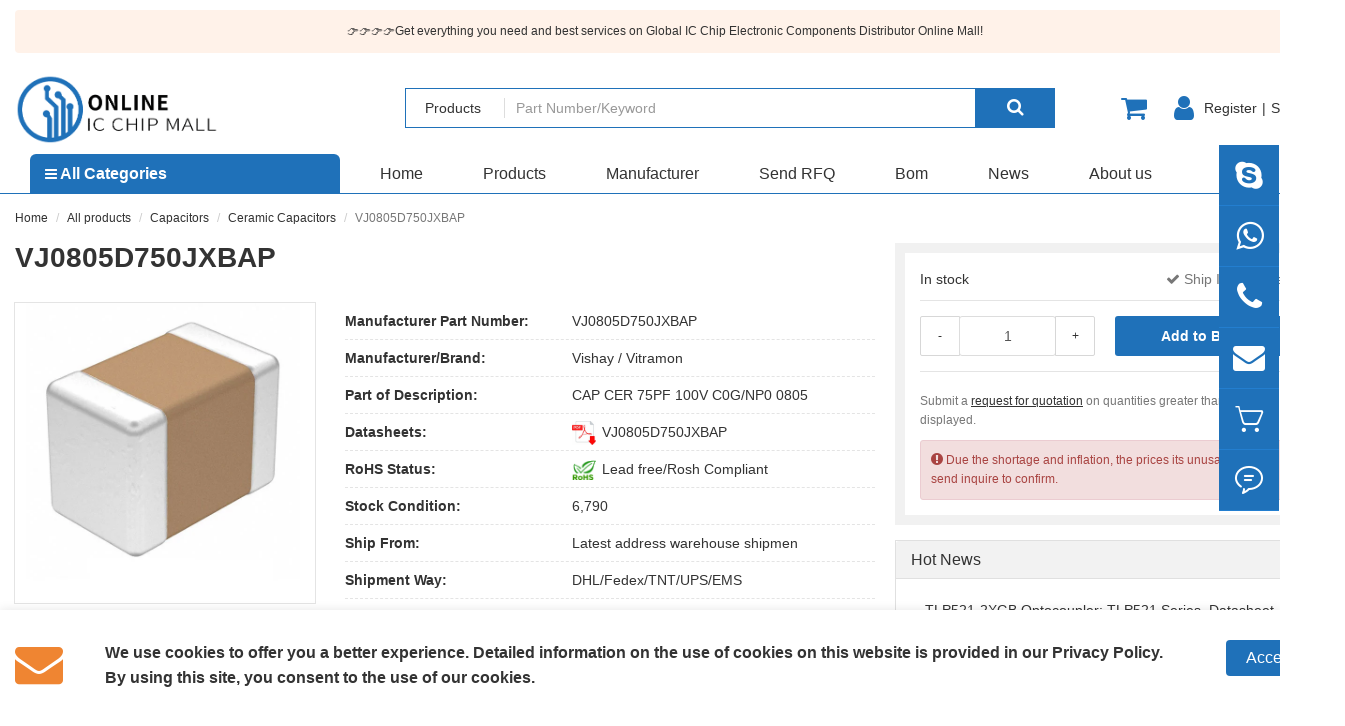

--- FILE ---
content_type: text/html; charset=utf-8
request_url: https://www.icchipmall.com/product/detail/store/3451051/vj0805d750jxbap.html
body_size: 29417
content:
<!DOCTYPE html>
<html>
<head>
<meta charset="UTF-8">
<meta http-equiv="X-UA-Compatible" content="IE=edge">
<meta content="width=device-width, initial-scale=1.0" name="viewport">
<meta http-equiv="Content-type" content="text/html; charset=utf-8">
<meta content="VJ0805D750JXBAP,VJ0805D750JXBAP spec,VJ0805D750JXBAP datasheet" name="keywords">
<meta content="VJ0805D750JXBAP Vishay / Vitramon, View VJ0805D750JXBAP prices,spec,datasheet Global IC Chip Electronic Components Distributor Online Mall" name="description">
<meta content="Global IC Chip Electronic Components Distributor Online Mall" name="author">
<title>VJ0805D750JXBAP - Vishay / Vitramon - Global IC Chip Electronic Components Distributor Online Mall</title>
<link rel="stylesheet" type="text/css" href="/static/common/plugins/animate.min.css">
<link rel="stylesheet" type="text/css" href="/static/common/plugins/font-awesome/css/font-awesome.min.css">
<link rel="stylesheet" type="text/css" href="/static/common/plugins/bootstrap/css/bootstrap.min.css">
<!-- IE10 viewport hack for Surface/desktop Windows 8 bug -->
<link rel="stylesheet" type="text/css" href="/static/common/plugins/ie10-viewport-bug-workaround.css">
<!-- HTML5 shim and Respond.js for IE8 support of HTML5 elements and media queries -->
<!--[if lt IE 9]>
<script type="text/javascript" src="/static/common/plugins/html5shiv.min.js"></script>
<script type="text/javascript" src="/static/common/plugins/respond.min.js"></script>
<![endif]-->
<link rel="stylesheet" type="text/css" href="/static/default/style/basic.css">
<link rel="stylesheet" type="text/css" href="/static/default/style/style.css?v=1.0.2">
<link rel="stylesheet" type="text/css" href="/static/default/style/kefu01/kefu.css">

<style type="text/css">
.img-preview { margin-bottom:10px;float:left;margin-right:10px; }
.img-preview .upstatus { text-align: center;font-size:11px;height:20px;line-height:20px;overflow: hidden; text-overflow: ellipsis; white-space: nowrap;}
.img-preview .upstatus .status-text {color:#777;}
.img-preview .upstatus .status-success {color:#2ca02c;}
.img-preview .upstatus .status-error {color:#D80000;}
.img-preview .imgWrap { border:1px solid #ddd; position: relative; text-align: center;padding:5px;overflow: hidden;height:92px;line-height:80px;text-align: center;}
.img-preview .imgWrap img {max-height:100%;max-width:100%;}
.img-preview .imgWrap .link-img-del { position: absolute; top: 0; right: 0; height:20px; width:20px; line-height:20px; text-align: center; background: #D80000; color:#fff; text-decoration: none; }
.img-preview .imgWrap .link-img-del:hover {color:#fff;}

div.gallery-box {width: 300px;height: 300px;outline: 1px solid #e4e4e4;}
div.gallery-box a.phone-display {display: block;position: relative;height: 100%;z-index: 1;}
div.gallery-box div.bottom-nav{margin-top: 10px;}
div.gallery-box div.bottom-nav div.tab-btn{position: relative;width: 30px;height: 60px;cursor: pointer;opacity: .4;}
div.gallery-box div.tab-btn:hover{opacity: 1 !important;}
div.gallery-box div.tab-btn.btn-left{float: left;}
div.gallery-box div.tab-btn.btn-right{float: right;}
div.gallery-box i.shift-icon {position: absolute;left: 50%;top: 50%;transform: translate(-50%, -50%);width: 26px;height: 26px;}
div.gallery-box i.shift-icon>span {position: absolute;left: 50%;top: 50%;width: 10px;height: 10px;border-bottom: 1.5px solid #999;}
div.gallery-box div.btn-left i.shift-icon>span {border-left: 1.5px solid #999;transform: translate(-30%, -50%) rotate(45deg);}
div.gallery-box div.btn-right i.shift-icon>span {border-right: 1.5px solid #999;transform: translate(-70%, -50%) rotate(-45deg);}
div.gallery-box div.bottom-nav div.bottom-center-nav{position: relative;height: 60px;margin: 0 40px;overflow: hidden;}
div.gallery-box div.bottom-center-nav ul.small-img-ul {position: absolute;left: 0;top: 0;height: 100%;margin:0 -5px;}
div.gallery-box ul.small-img-ul li.img {float: left;margin:0 5px;width: 60px;height: 100%;border: 2px solid transparent;background-size: 100% 100%;background-repeat: no-repeat;cursor: pointer;}
div.gallery-box ul.small-img-ul li.img.active{border-color: #0070ba;}

div.gallery-img {border:1px solid #e4e4e4;text-align: center;height:300px;line-height:298px;}
div.gallery-img img {height:128px;width:128px;}

.page-prod-detail .prod-base .product-info {width:840px;}
.page-prod-detail .prod-base .product-overview {width:100%;}
.page-prod-detail .prod-base .product-overview .overview-inner dl dt {width: 30%;}
.page-prod-detail .prod-base .product-overview .overview-inner dl dd {width:70%;}
</style>

<link rel="shortcut icon" href="/favicon.ico">
<!-- Google tag (gtag.js) -->
<script async src="https://www.googletagmanager.com/gtag/js?id=G-MPELXYK9B5"></script> <script> window.dataLayer = window.dataLayer || []; function gtag(){dataLayer.push(arguments);} gtag('js', new Date()); gtag('config', 'G-MPELXYK9B5'); </script>
<!-- Google Tag Manager -->
<script>(function(w,d,s,l,i){w[l]=w[l]||[];w[l].push({'gtm.start':
new Date().getTime(),event:'gtm.js'});var f=d.getElementsByTagName(s)[0],
j=d.createElement(s),dl=l!='dataLayer'?'&l='+l:'';j.async=true;j.src=
'https://www.googletagmanager.com/gtm.js?id='+i+dl;f.parentNode.insertBefore(j,f);
})(window,document,'script','dataLayer','GTM-5TXFKM3');</script>
<!-- End Google Tag Manager -->
</head>
<body class="body-default body-en-us ">
<!--[if lt IE 7]>
<p class="browsehappy">You are using an <strong>outdated</strong> browser. Please <a href="http://browsehappy.com/">upgrade your browser</a> to improve your experience.</p>
<![endif]-->
<div class="wrap-body">
    <div class="header">
        <div id="topMsg" class="top-msg" style="display: none;">
    <div class="container">
        <div class="msg-content">
            <div class="message">👉👉👉👉Get everything you need and best services on Global IC Chip Electronic Components Distributor Online Mall!</div>
            <i id="linkTopMsgClose" class="fa fa-close"></i>
        </div>
    </div>
</div>

<div class="control-wrap">
    <div class="control">
        <div id="fixedControl" class="control-fixed">
            <div class="container">
                <div class="brandbar clearfix">
                    <div class="brand">
                        <a href="https://www.icchipmall.com/"><img src="/upload/image/static/20230514/logo.png" alt="Global IC Chip Electronic Components Distributor Online Mall"></a>
                    </div>
                    <a href="javascript:;" class="navbar-toggle collapsed" data-toggle="collapse" data-target="#navigation" aria-expanded="false" aria-controls="navbar">
                        <i class="fa fa-navicon"></i>
                    </a>
                </div>
                <div class="searchbar clearfix">
                    <form class="form from-control-search form-typeahead" autocomplete="off" action="https://www.icchipmall.com/product/search.html" method="get" role="search">
                        <div class="prefix">Products</div>
                        <div class="field-loading"><i class="fa fa-circle-o-notch fa-spin"></i></div>
                        <input type="text" autocomplete="false" class="form-control txt-keyword" name="keyword" value="" placeholder="Part Number/Keyword">
                        <button class="btn btn-default btn-search" type="submit"><i class="fa fa-search"></i></button>
                    </form>
                </div>
                <div class="toolbar clearfix">
                    <div class="toolbar-inner">
                        <div id="toolCart" class="tool tool-cart dropdown-x dropdown-hover">
                            <a href="https://www.icchipmall.com/cart.html" class="dropdown-x-label">
                                <span class="icon"><em><i class="fa fa-shopping-cart"></i></em></span>
                                <i class="quick-nums-cart" style="display:none;"></i>
                            </a>
                            <div class="dropdown-x-list cart-preview" style="display:none;">
                                <div class="inner"></div>
                            </div>
                        </div>
                        <div class="tool tool-user clearfix">
                            <span><i class="fa fa-user"></i></span>
                                                            <span><a href="https://www.icchipmall.com/user/auth/register.html">Register</a></span>
                                <span class="exp">|</span>
                                <span><a href="https://www.icchipmall.com/user/auth/login.html">Sign In</a></span>
                                                    </div>
                    </div>
                </div>
            </div>
            <div id="navigation" class="navigation collapse navbar-collapse">
                <div class="container">
                    <div class="catalog">
                        <div class="catalog-wrap">
                            <div class="title"><a href="https://www.icchipmall.com/product/catalog.html"><i class="fa fa-navicon"></i> All Categories</a></div>
                            <div class="catlist">
                                <div class="catlist-inner">
                                                                            <dl>
                                            <dt>
                                                <a class="no-wrap" href="https://www.icchipmall.com/product/catalog/integrated-circuits-ics.html" title="Integrated Circuits (ICs)">Integrated Circuits (ICs)</a>
                                                <i class="fa fa-angle-right"></i>
                                            </dt>
                                                                                            <dd style="display:none;">
                                                    <div class="cat-inner">
                                                        <ul class="row">
                                                                                                                            <li class="col col-sm-4"><div class="no-wrap"><a href="https://www.icchipmall.com/product/catalog/integrated-circuits-ics/audio-special-purpose.html" title="Audio Special Purpose">Audio Special Purpose</a></div></li>
                                                                                                                            <li class="col col-sm-4"><div class="no-wrap"><a href="https://www.icchipmall.com/product/catalog/integrated-circuits-ics/clock-timing.html" title="Clock/Timing">Clock/Timing</a></div></li>
                                                                                                                            <li class="col col-sm-4"><div class="no-wrap"><a href="https://www.icchipmall.com/product/catalog/integrated-circuits-ics/data-acquisition.html" title="Data Acquisition">Data Acquisition</a></div></li>
                                                                                                                            <li class="col col-sm-4"><div class="no-wrap"><a href="https://www.icchipmall.com/product/catalog/integrated-circuits-ics/embedded.html" title="Embedded">Embedded</a></div></li>
                                                                                                                            <li class="col col-sm-4"><div class="no-wrap"><a href="https://www.icchipmall.com/product/catalog/integrated-circuits-ics/interface.html" title="Interface">Interface</a></div></li>
                                                                                                                            <li class="col col-sm-4"><div class="no-wrap"><a href="https://www.icchipmall.com/product/catalog/integrated-circuits-ics/linear.html" title="Linear">Linear</a></div></li>
                                                                                                                            <li class="col col-sm-4"><div class="no-wrap"><a href="https://www.icchipmall.com/product/catalog/integrated-circuits-ics/logic.html" title="Logic">Logic</a></div></li>
                                                                                                                            <li class="col col-sm-4"><div class="no-wrap"><a href="https://www.icchipmall.com/product/catalog/integrated-circuits-ics/memory-642.html" title="Memory">Memory</a></div></li>
                                                                                                                            <li class="col col-sm-4"><div class="no-wrap"><a href="https://www.icchipmall.com/product/catalog/integrated-circuits-ics/power-management-pmic.html" title="Power Management (PMIC)">Power Management (PMIC)</a></div></li>
                                                                                                                            <li class="col col-sm-4"><div class="no-wrap"><a href="https://www.icchipmall.com/product/catalog/integrated-circuits-ics/specialized-ics.html" title="Specialized ICs">Specialized ICs</a></div></li>
                                                                                                                    </ul>
                                                    </div>
                                                </dd>
                                                                                    </dl>
                                                                            <dl>
                                            <dt>
                                                <a class="no-wrap" href="https://www.icchipmall.com/product/catalog/anti-static-esd-clean-room-products.html" title="Anti-Static, ESD, Clean Room Products">Anti-Static, ESD, Clean Room Products</a>
                                                <i class="fa fa-angle-right"></i>
                                            </dt>
                                                                                            <dd style="display:none;">
                                                    <div class="cat-inner">
                                                        <ul class="row">
                                                                                                                            <li class="col col-sm-4"><div class="no-wrap"><a href="https://www.icchipmall.com/product/catalog/anti-static-esd-clean-room-products/anti-static-esd-bags-materials.html" title="Anti-Static, ESD Bags, Materials">Anti-Static, ESD Bags, Materials</a></div></li>
                                                                                                                            <li class="col col-sm-4"><div class="no-wrap"><a href="https://www.icchipmall.com/product/catalog/anti-static-esd-clean-room-products/anti-static-esd-clothing.html" title="Anti-Static, ESD Clothing">Anti-Static, ESD Clothing</a></div></li>
                                                                                                                            <li class="col col-sm-4"><div class="no-wrap"><a href="https://www.icchipmall.com/product/catalog/anti-static-esd-clean-room-products/anti-static-esd-device-containers.html" title="Anti-Static, ESD Device Containers">Anti-Static, ESD Device Containers</a></div></li>
                                                                                                                            <li class="col col-sm-4"><div class="no-wrap"><a href="https://www.icchipmall.com/product/catalog/anti-static-esd-clean-room-products/anti-static-esd-grounding-mats.html" title="Anti-Static, ESD Grounding Mats">Anti-Static, ESD Grounding Mats</a></div></li>
                                                                                                                            <li class="col col-sm-4"><div class="no-wrap"><a href="https://www.icchipmall.com/product/catalog/anti-static-esd-clean-room-products/anti-static-esd-straps-grounding-cords.html" title="Anti-Static, ESD Straps, Grounding Cords">Anti-Static, ESD Straps, Grounding Cords</a></div></li>
                                                                                                                            <li class="col col-sm-4"><div class="no-wrap"><a href="https://www.icchipmall.com/product/catalog/anti-static-esd-clean-room-products/anti-static-esd-clean-room-accessories.html" title="Anti-Static, ESD, Clean Room Accessories">Anti-Static, ESD, Clean Room Accessories</a></div></li>
                                                                                                                            <li class="col col-sm-4"><div class="no-wrap"><a href="https://www.icchipmall.com/product/catalog/anti-static-esd-clean-room-products/clean-room-swabs-and-brushes.html" title="Clean Room Swabs and Brushes">Clean Room Swabs and Brushes</a></div></li>
                                                                                                                            <li class="col col-sm-4"><div class="no-wrap"><a href="https://www.icchipmall.com/product/catalog/anti-static-esd-clean-room-products/clean-room-treatments-cleaners-wipes.html" title="Clean Room Treatments, Cleaners, Wipes">Clean Room Treatments, Cleaners, Wipes</a></div></li>
                                                                                                                            <li class="col col-sm-4"><div class="no-wrap"><a href="https://www.icchipmall.com/product/catalog/anti-static-esd-clean-room-products/ionizer-equipment.html" title="Ionizer Equipment">Ionizer Equipment</a></div></li>
                                                                                                                            <li class="col col-sm-4"><div class="no-wrap"><a href="https://www.icchipmall.com/product/catalog/anti-static-esd-clean-room-products/modular-esd-desks-workstations.html" title="Modular ESD Desks, Workstations">Modular ESD Desks, Workstations</a></div></li>
                                                                                                                            <li class="col col-sm-4"><div class="no-wrap"><a href="https://www.icchipmall.com/product/catalog/anti-static-esd-clean-room-products/monitors-testers.html" title="Monitors, Testers">Monitors, Testers</a></div></li>
                                                                                                                    </ul>
                                                    </div>
                                                </dd>
                                                                                    </dl>
                                                                            <dl>
                                            <dt>
                                                <a class="no-wrap" href="https://www.icchipmall.com/product/catalog/audio-products.html" title="Audio Products">Audio Products</a>
                                                <i class="fa fa-angle-right"></i>
                                            </dt>
                                                                                            <dd style="display:none;">
                                                    <div class="cat-inner">
                                                        <ul class="row">
                                                                                                                            <li class="col col-sm-4"><div class="no-wrap"><a href="https://www.icchipmall.com/product/catalog/audio-products/accessories-14.html" title="Accessories">Accessories</a></div></li>
                                                                                                                            <li class="col col-sm-4"><div class="no-wrap"><a href="https://www.icchipmall.com/product/catalog/audio-products/alarms-buzzers-and-sirens.html" title="Alarms, Buzzers, and Sirens">Alarms, Buzzers, and Sirens</a></div></li>
                                                                                                                            <li class="col col-sm-4"><div class="no-wrap"><a href="https://www.icchipmall.com/product/catalog/audio-products/amplifiers-16.html" title="Amplifiers">Amplifiers</a></div></li>
                                                                                                                            <li class="col col-sm-4"><div class="no-wrap"><a href="https://www.icchipmall.com/product/catalog/audio-products/buzzer-elements-piezo-benders.html" title="Buzzer Elements, Piezo Benders">Buzzer Elements, Piezo Benders</a></div></li>
                                                                                                                            <li class="col col-sm-4"><div class="no-wrap"><a href="https://www.icchipmall.com/product/catalog/audio-products/guitar-parts-accessories.html" title="Guitar Parts, Accessories">Guitar Parts, Accessories</a></div></li>
                                                                                                                            <li class="col col-sm-4"><div class="no-wrap"><a href="https://www.icchipmall.com/product/catalog/audio-products/microphones.html" title="Microphones">Microphones</a></div></li>
                                                                                                                            <li class="col col-sm-4"><div class="no-wrap"><a href="https://www.icchipmall.com/product/catalog/audio-products/speakers.html" title="Speakers">Speakers</a></div></li>
                                                                                                                    </ul>
                                                    </div>
                                                </dd>
                                                                                    </dl>
                                                                            <dl>
                                            <dt>
                                                <a class="no-wrap" href="https://www.icchipmall.com/product/catalog/battery-products.html" title="Battery Products">Battery Products</a>
                                                <i class="fa fa-angle-right"></i>
                                            </dt>
                                                                                            <dd style="display:none;">
                                                    <div class="cat-inner">
                                                        <ul class="row">
                                                                                                                            <li class="col col-sm-4"><div class="no-wrap"><a href="https://www.icchipmall.com/product/catalog/battery-products/batteries-non-rechargeable-primary.html" title="Batteries Non-Rechargeable (Primary)">Batteries Non-Rechargeable (Primary)</a></div></li>
                                                                                                                            <li class="col col-sm-4"><div class="no-wrap"><a href="https://www.icchipmall.com/product/catalog/battery-products/batteries-rechargeable-secondary.html" title="Batteries Rechargeable (Secondary)">Batteries Rechargeable (Secondary)</a></div></li>
                                                                                                                            <li class="col col-sm-4"><div class="no-wrap"><a href="https://www.icchipmall.com/product/catalog/battery-products/battery-chargers-24.html" title="Battery Chargers">Battery Chargers</a></div></li>
                                                                                                                            <li class="col col-sm-4"><div class="no-wrap"><a href="https://www.icchipmall.com/product/catalog/battery-products/battery-holders-clips-contacts.html" title="Battery Holders, Clips, Contacts">Battery Holders, Clips, Contacts</a></div></li>
                                                                                                                            <li class="col col-sm-4"><div class="no-wrap"><a href="https://www.icchipmall.com/product/catalog/battery-products/battery-packs.html" title="Battery Packs">Battery Packs</a></div></li>
                                                                                                                            <li class="col col-sm-4"><div class="no-wrap"><a href="https://www.icchipmall.com/product/catalog/battery-products/battery-product-accessories.html" title="Battery Product Accessories">Battery Product Accessories</a></div></li>
                                                                                                                            <li class="col col-sm-4"><div class="no-wrap"><a href="https://www.icchipmall.com/product/catalog/battery-products/cigarette-lighter-assemblies.html" title="Cigarette Lighter Assemblies">Cigarette Lighter Assemblies</a></div></li>
                                                                                                                    </ul>
                                                    </div>
                                                </dd>
                                                                                    </dl>
                                                                            <dl>
                                            <dt>
                                                <a class="no-wrap" href="https://www.icchipmall.com/product/catalog/boxes-enclosures-racks.html" title="Boxes, Enclosures, Racks">Boxes, Enclosures, Racks</a>
                                                <i class="fa fa-angle-right"></i>
                                            </dt>
                                                                                            <dd style="display:none;">
                                                    <div class="cat-inner">
                                                        <ul class="row">
                                                                                                                            <li class="col col-sm-4"><div class="no-wrap"><a href="https://www.icchipmall.com/product/catalog/boxes-enclosures-racks/backplanes.html" title="Backplanes">Backplanes</a></div></li>
                                                                                                                            <li class="col col-sm-4"><div class="no-wrap"><a href="https://www.icchipmall.com/product/catalog/boxes-enclosures-racks/box-accessories.html" title="Box Accessories">Box Accessories</a></div></li>
                                                                                                                            <li class="col col-sm-4"><div class="no-wrap"><a href="https://www.icchipmall.com/product/catalog/boxes-enclosures-racks/box-components.html" title="Box Components">Box Components</a></div></li>
                                                                                                                            <li class="col col-sm-4"><div class="no-wrap"><a href="https://www.icchipmall.com/product/catalog/boxes-enclosures-racks/boxes.html" title="Boxes">Boxes</a></div></li>
                                                                                                                            <li class="col col-sm-4"><div class="no-wrap"><a href="https://www.icchipmall.com/product/catalog/boxes-enclosures-racks/cams.html" title="Cams">Cams</a></div></li>
                                                                                                                            <li class="col col-sm-4"><div class="no-wrap"><a href="https://www.icchipmall.com/product/catalog/boxes-enclosures-racks/card-guide-accessories.html" title="Card Guide Accessories">Card Guide Accessories</a></div></li>
                                                                                                                            <li class="col col-sm-4"><div class="no-wrap"><a href="https://www.icchipmall.com/product/catalog/boxes-enclosures-racks/card-guides.html" title="Card Guides">Card Guides</a></div></li>
                                                                                                                            <li class="col col-sm-4"><div class="no-wrap"><a href="https://www.icchipmall.com/product/catalog/boxes-enclosures-racks/card-rack-accessories.html" title="Card Rack Accessories">Card Rack Accessories</a></div></li>
                                                                                                                            <li class="col col-sm-4"><div class="no-wrap"><a href="https://www.icchipmall.com/product/catalog/boxes-enclosures-racks/card-racks.html" title="Card Racks">Card Racks</a></div></li>
                                                                                                                            <li class="col col-sm-4"><div class="no-wrap"><a href="https://www.icchipmall.com/product/catalog/boxes-enclosures-racks/evaluation-development-board-enclosures.html" title="Evaluation, Development Board Enclosures">Evaluation, Development Board Enclosures</a></div></li>
                                                                                                                            <li class="col col-sm-4"><div class="no-wrap"><a href="https://www.icchipmall.com/product/catalog/boxes-enclosures-racks/handles.html" title="Handles">Handles</a></div></li>
                                                                                                                            <li class="col col-sm-4"><div class="no-wrap"><a href="https://www.icchipmall.com/product/catalog/boxes-enclosures-racks/latches-locks.html" title="Latches, Locks">Latches, Locks</a></div></li>
                                                                                                                            <li class="col col-sm-4"><div class="no-wrap"><a href="https://www.icchipmall.com/product/catalog/boxes-enclosures-racks/patchbay-jack-panel-accessories.html" title="Patchbay, Jack Panel Accessories">Patchbay, Jack Panel Accessories</a></div></li>
                                                                                                                            <li class="col col-sm-4"><div class="no-wrap"><a href="https://www.icchipmall.com/product/catalog/boxes-enclosures-racks/patchbay-jack-panels.html" title="Patchbay, Jack Panels">Patchbay, Jack Panels</a></div></li>
                                                                                                                            <li class="col col-sm-4"><div class="no-wrap"><a href="https://www.icchipmall.com/product/catalog/boxes-enclosures-racks/rack-accessories.html" title="Rack Accessories">Rack Accessories</a></div></li>
                                                                                                                            <li class="col col-sm-4"><div class="no-wrap"><a href="https://www.icchipmall.com/product/catalog/boxes-enclosures-racks/rack-components.html" title="Rack Components">Rack Components</a></div></li>
                                                                                                                            <li class="col col-sm-4"><div class="no-wrap"><a href="https://www.icchipmall.com/product/catalog/boxes-enclosures-racks/rack-thermal-management.html" title="Rack Thermal Management">Rack Thermal Management</a></div></li>
                                                                                                                            <li class="col col-sm-4"><div class="no-wrap"><a href="https://www.icchipmall.com/product/catalog/boxes-enclosures-racks/racks.html" title="Racks">Racks</a></div></li>
                                                                                                                            <li class="col col-sm-4"><div class="no-wrap"><a href="https://www.icchipmall.com/product/catalog/boxes-enclosures-racks/storage.html" title="Storage">Storage</a></div></li>
                                                                                                                            <li class="col col-sm-4"><div class="no-wrap"><a href="https://www.icchipmall.com/product/catalog/boxes-enclosures-racks/storage-accessories.html" title="Storage Accessories">Storage Accessories</a></div></li>
                                                                                                                    </ul>
                                                    </div>
                                                </dd>
                                                                                    </dl>
                                                                            <dl>
                                            <dt>
                                                <a class="no-wrap" href="https://www.icchipmall.com/product/catalog/cable-assemblies-50.html" title="Cable Assemblies">Cable Assemblies</a>
                                                <i class="fa fa-angle-right"></i>
                                            </dt>
                                                                                            <dd style="display:none;">
                                                    <div class="cat-inner">
                                                        <ul class="row">
                                                                                                                            <li class="col col-sm-4"><div class="no-wrap"><a href="https://www.icchipmall.com/product/catalog/cable-assemblies-50/barrel-audio-cables.html" title="Barrel - Audio Cables">Barrel - Audio Cables</a></div></li>
                                                                                                                            <li class="col col-sm-4"><div class="no-wrap"><a href="https://www.icchipmall.com/product/catalog/cable-assemblies-50/barrel-power-cables.html" title="Barrel - Power Cables">Barrel - Power Cables</a></div></li>
                                                                                                                            <li class="col col-sm-4"><div class="no-wrap"><a href="https://www.icchipmall.com/product/catalog/cable-assemblies-50/between-series-adapter-cables.html" title="Between Series Adapter Cables">Between Series Adapter Cables</a></div></li>
                                                                                                                            <li class="col col-sm-4"><div class="no-wrap"><a href="https://www.icchipmall.com/product/catalog/cable-assemblies-50/circular-cable-assemblies.html" title="Circular Cable Assemblies">Circular Cable Assemblies</a></div></li>
                                                                                                                            <li class="col col-sm-4"><div class="no-wrap"><a href="https://www.icchipmall.com/product/catalog/cable-assemblies-50/coaxial-cables-rf-55.html" title="Coaxial Cables (RF)">Coaxial Cables (RF)</a></div></li>
                                                                                                                            <li class="col col-sm-4"><div class="no-wrap"><a href="https://www.icchipmall.com/product/catalog/cable-assemblies-50/d-shaped-centronics-cables.html" title="D-Shaped, Centronics Cables">D-Shaped, Centronics Cables</a></div></li>
                                                                                                                            <li class="col col-sm-4"><div class="no-wrap"><a href="https://www.icchipmall.com/product/catalog/cable-assemblies-50/d-sub-cables.html" title="D-Sub Cables">D-Sub Cables</a></div></li>
                                                                                                                            <li class="col col-sm-4"><div class="no-wrap"><a href="https://www.icchipmall.com/product/catalog/cable-assemblies-50/fiber-optic-cables-58.html" title="Fiber Optic Cables">Fiber Optic Cables</a></div></li>
                                                                                                                            <li class="col col-sm-4"><div class="no-wrap"><a href="https://www.icchipmall.com/product/catalog/cable-assemblies-50/firewire-cables-ieee-1394.html" title="Firewire Cables (IEEE 1394)">Firewire Cables (IEEE 1394)</a></div></li>
                                                                                                                            <li class="col col-sm-4"><div class="no-wrap"><a href="https://www.icchipmall.com/product/catalog/cable-assemblies-50/flat-flex-jumpers-cables-ffc-fpc.html" title="Flat Flex Jumpers, Cables (FFC, FPC)">Flat Flex Jumpers, Cables (FFC, FPC)</a></div></li>
                                                                                                                            <li class="col col-sm-4"><div class="no-wrap"><a href="https://www.icchipmall.com/product/catalog/cable-assemblies-50/flat-flex-ribbon-jumpers-cables.html" title="Flat Flex Ribbon Jumpers, Cables">Flat Flex Ribbon Jumpers, Cables</a></div></li>
                                                                                                                            <li class="col col-sm-4"><div class="no-wrap"><a href="https://www.icchipmall.com/product/catalog/cable-assemblies-50/jumper-wires-pre-crimped-leads.html" title="Jumper Wires, Pre-Crimped Leads">Jumper Wires, Pre-Crimped Leads</a></div></li>
                                                                                                                            <li class="col col-sm-4"><div class="no-wrap"><a href="https://www.icchipmall.com/product/catalog/cable-assemblies-50/lgh-cables.html" title="LGH Cables">LGH Cables</a></div></li>
                                                                                                                            <li class="col col-sm-4"><div class="no-wrap"><a href="https://www.icchipmall.com/product/catalog/cable-assemblies-50/modular-cables.html" title="Modular Cables">Modular Cables</a></div></li>
                                                                                                                            <li class="col col-sm-4"><div class="no-wrap"><a href="https://www.icchipmall.com/product/catalog/cable-assemblies-50/pluggable-cables.html" title="Pluggable Cables">Pluggable Cables</a></div></li>
                                                                                                                            <li class="col col-sm-4"><div class="no-wrap"><a href="https://www.icchipmall.com/product/catalog/cable-assemblies-50/power-line-cables-and-extension-cords.html" title="Power, Line Cables and Extension Cords">Power, Line Cables and Extension Cords</a></div></li>
                                                                                                                            <li class="col col-sm-4"><div class="no-wrap"><a href="https://www.icchipmall.com/product/catalog/cable-assemblies-50/rectangular-cable-assemblies.html" title="Rectangular Cable Assemblies">Rectangular Cable Assemblies</a></div></li>
                                                                                                                            <li class="col col-sm-4"><div class="no-wrap"><a href="https://www.icchipmall.com/product/catalog/cable-assemblies-50/smart-cables.html" title="Smart Cables">Smart Cables</a></div></li>
                                                                                                                            <li class="col col-sm-4"><div class="no-wrap"><a href="https://www.icchipmall.com/product/catalog/cable-assemblies-50/solid-state-lighting-cables.html" title="Solid State Lighting Cables">Solid State Lighting Cables</a></div></li>
                                                                                                                            <li class="col col-sm-4"><div class="no-wrap"><a href="https://www.icchipmall.com/product/catalog/cable-assemblies-50/specialized-cable-assemblies.html" title="Specialized Cable Assemblies">Specialized Cable Assemblies</a></div></li>
                                                                                                                            <li class="col col-sm-4"><div class="no-wrap"><a href="https://www.icchipmall.com/product/catalog/cable-assemblies-50/usb-cables.html" title="USB Cables">USB Cables</a></div></li>
                                                                                                                            <li class="col col-sm-4"><div class="no-wrap"><a href="https://www.icchipmall.com/product/catalog/cable-assemblies-50/video-cables-dvi-hdmi.html" title="Video Cables (DVI, HDMI)">Video Cables (DVI, HDMI)</a></div></li>
                                                                                                                    </ul>
                                                    </div>
                                                </dd>
                                                                                    </dl>
                                                                            <dl>
                                            <dt>
                                                <a class="no-wrap" href="https://www.icchipmall.com/product/catalog/cables-wires.html" title="Cables, Wires">Cables, Wires</a>
                                                <i class="fa fa-angle-right"></i>
                                            </dt>
                                                                                            <dd style="display:none;">
                                                    <div class="cat-inner">
                                                        <ul class="row">
                                                                                                                            <li class="col col-sm-4"><div class="no-wrap"><a href="https://www.icchipmall.com/product/catalog/cables-wires/coaxial-cables-rf.html" title="Coaxial Cables (RF)">Coaxial Cables (RF)</a></div></li>
                                                                                                                            <li class="col col-sm-4"><div class="no-wrap"><a href="https://www.icchipmall.com/product/catalog/cables-wires/fiber-optic-cables-75.html" title="Fiber Optic Cables">Fiber Optic Cables</a></div></li>
                                                                                                                            <li class="col col-sm-4"><div class="no-wrap"><a href="https://www.icchipmall.com/product/catalog/cables-wires/flat-flex-cables-ffc-fpc.html" title="Flat Flex Cables (FFC, FPC)">Flat Flex Cables (FFC, FPC)</a></div></li>
                                                                                                                            <li class="col col-sm-4"><div class="no-wrap"><a href="https://www.icchipmall.com/product/catalog/cables-wires/flat-ribbon-cables.html" title="Flat Ribbon Cables">Flat Ribbon Cables</a></div></li>
                                                                                                                            <li class="col col-sm-4"><div class="no-wrap"><a href="https://www.icchipmall.com/product/catalog/cables-wires/modular-flat-cable.html" title="Modular - Flat Cable">Modular - Flat Cable</a></div></li>
                                                                                                                            <li class="col col-sm-4"><div class="no-wrap"><a href="https://www.icchipmall.com/product/catalog/cables-wires/multiple-conductor-cables.html" title="Multiple Conductor Cables">Multiple Conductor Cables</a></div></li>
                                                                                                                            <li class="col col-sm-4"><div class="no-wrap"><a href="https://www.icchipmall.com/product/catalog/cables-wires/single-conductor-cables-hook-up-wire.html" title="Single Conductor Cables (Hook-Up Wire)">Single Conductor Cables (Hook-Up Wire)</a></div></li>
                                                                                                                            <li class="col col-sm-4"><div class="no-wrap"><a href="https://www.icchipmall.com/product/catalog/cables-wires/wire-wrap-81.html" title="Wire Wrap">Wire Wrap</a></div></li>
                                                                                                                    </ul>
                                                    </div>
                                                </dd>
                                                                                    </dl>
                                                                            <dl>
                                            <dt>
                                                <a class="no-wrap" href="https://www.icchipmall.com/product/catalog/cables-wires-management.html" title="Cables, Wires - Management">Cables, Wires - Management</a>
                                                <i class="fa fa-angle-right"></i>
                                            </dt>
                                                                                            <dd style="display:none;">
                                                    <div class="cat-inner">
                                                        <ul class="row">
                                                                                                                            <li class="col col-sm-4"><div class="no-wrap"><a href="https://www.icchipmall.com/product/catalog/cables-wires-management/accessories-83.html" title="Accessories">Accessories</a></div></li>
                                                                                                                            <li class="col col-sm-4"><div class="no-wrap"><a href="https://www.icchipmall.com/product/catalog/cables-wires-management/bushings-grommets.html" title="Bushings, Grommets">Bushings, Grommets</a></div></li>
                                                                                                                            <li class="col col-sm-4"><div class="no-wrap"><a href="https://www.icchipmall.com/product/catalog/cables-wires-management/cable-and-cord-grips.html" title="Cable and Cord Grips">Cable and Cord Grips</a></div></li>
                                                                                                                            <li class="col col-sm-4"><div class="no-wrap"><a href="https://www.icchipmall.com/product/catalog/cables-wires-management/cable-supports-and-fasteners.html" title="Cable Supports and Fasteners">Cable Supports and Fasteners</a></div></li>
                                                                                                                            <li class="col col-sm-4"><div class="no-wrap"><a href="https://www.icchipmall.com/product/catalog/cables-wires-management/cable-ties-holders-and-mountings.html" title="Cable Ties - Holders and Mountings">Cable Ties - Holders and Mountings</a></div></li>
                                                                                                                            <li class="col col-sm-4"><div class="no-wrap"><a href="https://www.icchipmall.com/product/catalog/cables-wires-management/cable-ties-and-zip-ties.html" title="Cable Ties and Zip Ties">Cable Ties and Zip Ties</a></div></li>
                                                                                                                            <li class="col col-sm-4"><div class="no-wrap"><a href="https://www.icchipmall.com/product/catalog/cables-wires-management/cold-shrink-tape-tubing.html" title="Cold Shrink Tape, Tubing">Cold Shrink Tape, Tubing</a></div></li>
                                                                                                                            <li class="col col-sm-4"><div class="no-wrap"><a href="https://www.icchipmall.com/product/catalog/cables-wires-management/fiber-optic-cables.html" title="Fiber Optic Cables">Fiber Optic Cables</a></div></li>
                                                                                                                            <li class="col col-sm-4"><div class="no-wrap"><a href="https://www.icchipmall.com/product/catalog/cables-wires-management/grounding-braid-straps.html" title="Grounding Braid, Straps">Grounding Braid, Straps</a></div></li>
                                                                                                                            <li class="col col-sm-4"><div class="no-wrap"><a href="https://www.icchipmall.com/product/catalog/cables-wires-management/heat-shrink-boots-caps.html" title="Heat Shrink Boots, Caps">Heat Shrink Boots, Caps</a></div></li>
                                                                                                                            <li class="col col-sm-4"><div class="no-wrap"><a href="https://www.icchipmall.com/product/catalog/cables-wires-management/heat-shrink-fabric.html" title="Heat Shrink Fabric">Heat Shrink Fabric</a></div></li>
                                                                                                                            <li class="col col-sm-4"><div class="no-wrap"><a href="https://www.icchipmall.com/product/catalog/cables-wires-management/heat-shrink-tubing.html" title="Heat Shrink Tubing">Heat Shrink Tubing</a></div></li>
                                                                                                                            <li class="col col-sm-4"><div class="no-wrap"><a href="https://www.icchipmall.com/product/catalog/cables-wires-management/heat-shrink-wrap.html" title="Heat Shrink Wrap">Heat Shrink Wrap</a></div></li>
                                                                                                                            <li class="col col-sm-4"><div class="no-wrap"><a href="https://www.icchipmall.com/product/catalog/cables-wires-management/labels-labeling.html" title="Labels, Labeling">Labels, Labeling</a></div></li>
                                                                                                                            <li class="col col-sm-4"><div class="no-wrap"><a href="https://www.icchipmall.com/product/catalog/cables-wires-management/markers.html" title="Markers">Markers</a></div></li>
                                                                                                                            <li class="col col-sm-4"><div class="no-wrap"><a href="https://www.icchipmall.com/product/catalog/cables-wires-management/protective-hoses-solid-tubing-sleeving.html" title="Protective Hoses, Solid Tubing, Sleeving">Protective Hoses, Solid Tubing, Sleeving</a></div></li>
                                                                                                                            <li class="col col-sm-4"><div class="no-wrap"><a href="https://www.icchipmall.com/product/catalog/cables-wires-management/pulling-support-grips.html" title="Pulling, Support Grips">Pulling, Support Grips</a></div></li>
                                                                                                                            <li class="col col-sm-4"><div class="no-wrap"><a href="https://www.icchipmall.com/product/catalog/cables-wires-management/solder-sleeve.html" title="Solder Sleeve">Solder Sleeve</a></div></li>
                                                                                                                            <li class="col col-sm-4"><div class="no-wrap"><a href="https://www.icchipmall.com/product/catalog/cables-wires-management/spiral-wrap-expandable-sleeving-101.html" title="Spiral Wrap, Expandable Sleeving">Spiral Wrap, Expandable Sleeving</a></div></li>
                                                                                                                            <li class="col col-sm-4"><div class="no-wrap"><a href="https://www.icchipmall.com/product/catalog/cables-wires-management/splice-enclosures-protection.html" title="Splice Enclosures, Protection">Splice Enclosures, Protection</a></div></li>
                                                                                                                            <li class="col col-sm-4"><div class="no-wrap"><a href="https://www.icchipmall.com/product/catalog/cables-wires-management/wire-ducts-raceways.html" title="Wire Ducts, Raceways">Wire Ducts, Raceways</a></div></li>
                                                                                                                            <li class="col col-sm-4"><div class="no-wrap"><a href="https://www.icchipmall.com/product/catalog/cables-wires-management/wire-ducts-raceways-accessories.html" title="Wire Ducts, Raceways - Accessories">Wire Ducts, Raceways - Accessories</a></div></li>
                                                                                                                            <li class="col col-sm-4"><div class="no-wrap"><a href="https://www.icchipmall.com/product/catalog/cables-wires-management/wire-ducts-raceways-accessories-covers.html" title="Wire Ducts, Raceways - Accessories - Covers">Wire Ducts, Raceways - Accessories - Covers</a></div></li>
                                                                                                                    </ul>
                                                    </div>
                                                </dd>
                                                                                    </dl>
                                                                            <dl>
                                            <dt>
                                                <a class="no-wrap" href="https://www.icchipmall.com/product/catalog/capacitors.html" title="Capacitors">Capacitors</a>
                                                <i class="fa fa-angle-right"></i>
                                            </dt>
                                                                                            <dd style="display:none;">
                                                    <div class="cat-inner">
                                                        <ul class="row">
                                                                                                                            <li class="col col-sm-4"><div class="no-wrap"><a href="https://www.icchipmall.com/product/catalog/capacitors/accessories-107.html" title="Accessories">Accessories</a></div></li>
                                                                                                                            <li class="col col-sm-4"><div class="no-wrap"><a href="https://www.icchipmall.com/product/catalog/capacitors/aluminum-polymer-capacitors.html" title="Aluminum - Polymer Capacitors">Aluminum - Polymer Capacitors</a></div></li>
                                                                                                                            <li class="col col-sm-4"><div class="no-wrap"><a href="https://www.icchipmall.com/product/catalog/capacitors/aluminum-electrolytic-capacitors.html" title="Aluminum Electrolytic Capacitors">Aluminum Electrolytic Capacitors</a></div></li>
                                                                                                                            <li class="col col-sm-4"><div class="no-wrap"><a href="https://www.icchipmall.com/product/catalog/capacitors/capacitor-networks-arrays.html" title="Capacitor Networks, Arrays">Capacitor Networks, Arrays</a></div></li>
                                                                                                                            <li class="col col-sm-4"><div class="no-wrap"><a href="https://www.icchipmall.com/product/catalog/capacitors/ceramic-capacitors.html" title="Ceramic Capacitors">Ceramic Capacitors</a></div></li>
                                                                                                                            <li class="col col-sm-4"><div class="no-wrap"><a href="https://www.icchipmall.com/product/catalog/capacitors/electric-double-layer-capacitors-edlc-supercapacitors.html" title="Electric Double Layer Capacitors (EDLC), Supercapacitors">Electric Double Layer Capacitors (EDLC), Supercapacitors</a></div></li>
                                                                                                                            <li class="col col-sm-4"><div class="no-wrap"><a href="https://www.icchipmall.com/product/catalog/capacitors/film-capacitors.html" title="Film Capacitors">Film Capacitors</a></div></li>
                                                                                                                            <li class="col col-sm-4"><div class="no-wrap"><a href="https://www.icchipmall.com/product/catalog/capacitors/mica-and-ptfe-capacitors.html" title="Mica and PTFE Capacitors">Mica and PTFE Capacitors</a></div></li>
                                                                                                                            <li class="col col-sm-4"><div class="no-wrap"><a href="https://www.icchipmall.com/product/catalog/capacitors/niobium-oxide-capacitors.html" title="Niobium Oxide Capacitors">Niobium Oxide Capacitors</a></div></li>
                                                                                                                            <li class="col col-sm-4"><div class="no-wrap"><a href="https://www.icchipmall.com/product/catalog/capacitors/silicon-capacitors.html" title="Silicon Capacitors">Silicon Capacitors</a></div></li>
                                                                                                                            <li class="col col-sm-4"><div class="no-wrap"><a href="https://www.icchipmall.com/product/catalog/capacitors/tantalum-polymer-capacitors.html" title="Tantalum - Polymer Capacitors">Tantalum - Polymer Capacitors</a></div></li>
                                                                                                                            <li class="col col-sm-4"><div class="no-wrap"><a href="https://www.icchipmall.com/product/catalog/capacitors/tantalum-capacitors.html" title="Tantalum Capacitors">Tantalum Capacitors</a></div></li>
                                                                                                                            <li class="col col-sm-4"><div class="no-wrap"><a href="https://www.icchipmall.com/product/catalog/capacitors/thin-film-capacitors.html" title="Thin Film Capacitors">Thin Film Capacitors</a></div></li>
                                                                                                                            <li class="col col-sm-4"><div class="no-wrap"><a href="https://www.icchipmall.com/product/catalog/capacitors/trimmers-variable-capacitors.html" title="Trimmers, Variable Capacitors">Trimmers, Variable Capacitors</a></div></li>
                                                                                                                    </ul>
                                                    </div>
                                                </dd>
                                                                                    </dl>
                                                                            <dl>
                                            <dt>
                                                <a class="no-wrap" href="https://www.icchipmall.com/product/catalog/circuit-protection.html" title="Circuit Protection">Circuit Protection</a>
                                                <i class="fa fa-angle-right"></i>
                                            </dt>
                                                                                            <dd style="display:none;">
                                                    <div class="cat-inner">
                                                        <ul class="row">
                                                                                                                            <li class="col col-sm-4"><div class="no-wrap"><a href="https://www.icchipmall.com/product/catalog/circuit-protection/circuit-breakers.html" title="Circuit Breakers">Circuit Breakers</a></div></li>
                                                                                                                            <li class="col col-sm-4"><div class="no-wrap"><a href="https://www.icchipmall.com/product/catalog/circuit-protection/circuit-protection-accessories.html" title="Circuit Protection Accessories">Circuit Protection Accessories</a></div></li>
                                                                                                                            <li class="col col-sm-4"><div class="no-wrap"><a href="https://www.icchipmall.com/product/catalog/circuit-protection/electrical-specialty-fuses.html" title="Electrical, Specialty Fuses">Electrical, Specialty Fuses</a></div></li>
                                                                                                                            <li class="col col-sm-4"><div class="no-wrap"><a href="https://www.icchipmall.com/product/catalog/circuit-protection/fuseholders.html" title="Fuseholders">Fuseholders</a></div></li>
                                                                                                                            <li class="col col-sm-4"><div class="no-wrap"><a href="https://www.icchipmall.com/product/catalog/circuit-protection/fuses.html" title="Fuses">Fuses</a></div></li>
                                                                                                                            <li class="col col-sm-4"><div class="no-wrap"><a href="https://www.icchipmall.com/product/catalog/circuit-protection/gas-discharge-tube-arresters-gdt.html" title="Gas Discharge Tube Arresters (GDT)">Gas Discharge Tube Arresters (GDT)</a></div></li>
                                                                                                                            <li class="col col-sm-4"><div class="no-wrap"><a href="https://www.icchipmall.com/product/catalog/circuit-protection/ground-fault-circuit-interrupter-gfci.html" title="Ground Fault Circuit Interrupter (GFCI)">Ground Fault Circuit Interrupter (GFCI)</a></div></li>
                                                                                                                            <li class="col col-sm-4"><div class="no-wrap"><a href="https://www.icchipmall.com/product/catalog/circuit-protection/inrush-current-limiters-icl.html" title="Inrush Current Limiters (ICL)">Inrush Current Limiters (ICL)</a></div></li>
                                                                                                                            <li class="col col-sm-4"><div class="no-wrap"><a href="https://www.icchipmall.com/product/catalog/circuit-protection/lighting-protection.html" title="Lighting Protection">Lighting Protection</a></div></li>
                                                                                                                            <li class="col col-sm-4"><div class="no-wrap"><a href="https://www.icchipmall.com/product/catalog/circuit-protection/ptc-resettable-fuses.html" title="PTC Resettable Fuses">PTC Resettable Fuses</a></div></li>
                                                                                                                            <li class="col col-sm-4"><div class="no-wrap"><a href="https://www.icchipmall.com/product/catalog/circuit-protection/surge-suppression-ics.html" title="Surge Suppression Ics">Surge Suppression Ics</a></div></li>
                                                                                                                            <li class="col col-sm-4"><div class="no-wrap"><a href="https://www.icchipmall.com/product/catalog/circuit-protection/thermal-cutoffs-thermal-fuses.html" title="Thermal Cutoffs (Thermal Fuses)">Thermal Cutoffs (Thermal Fuses)</a></div></li>
                                                                                                                            <li class="col col-sm-4"><div class="no-wrap"><a href="https://www.icchipmall.com/product/catalog/circuit-protection/transient-voltage-suppressors-tvs.html" title="Transient Voltage Suppressors (TVS)">Transient Voltage Suppressors (TVS)</a></div></li>
                                                                                                                    </ul>
                                                    </div>
                                                </dd>
                                                                                    </dl>
                                                                            <dl>
                                            <dt>
                                                <a class="no-wrap" href="https://www.icchipmall.com/product/catalog/computer-equipment.html" title="Computer Equipment">Computer Equipment</a>
                                                <i class="fa fa-angle-right"></i>
                                            </dt>
                                                                                            <dd style="display:none;">
                                                    <div class="cat-inner">
                                                        <ul class="row">
                                                                                                                            <li class="col col-sm-4"><div class="no-wrap"><a href="https://www.icchipmall.com/product/catalog/computer-equipment/accessories-141.html" title="Accessories">Accessories</a></div></li>
                                                                                                                            <li class="col col-sm-4"><div class="no-wrap"><a href="https://www.icchipmall.com/product/catalog/computer-equipment/adapter-cards.html" title="Adapter Cards">Adapter Cards</a></div></li>
                                                                                                                            <li class="col col-sm-4"><div class="no-wrap"><a href="https://www.icchipmall.com/product/catalog/computer-equipment/adapters-converters.html" title="Adapters, Converters">Adapters, Converters</a></div></li>
                                                                                                                            <li class="col col-sm-4"><div class="no-wrap"><a href="https://www.icchipmall.com/product/catalog/computer-equipment/brackets.html" title="Brackets">Brackets</a></div></li>
                                                                                                                            <li class="col col-sm-4"><div class="no-wrap"><a href="https://www.icchipmall.com/product/catalog/computer-equipment/cameras-projectors.html" title="Cameras, Projectors">Cameras, Projectors</a></div></li>
                                                                                                                            <li class="col col-sm-4"><div class="no-wrap"><a href="https://www.icchipmall.com/product/catalog/computer-equipment/computer-mouse-trackballs.html" title="Computer Mouse, Trackballs">Computer Mouse, Trackballs</a></div></li>
                                                                                                                            <li class="col col-sm-4"><div class="no-wrap"><a href="https://www.icchipmall.com/product/catalog/computer-equipment/desktop-joysticks-simulation-products.html" title="Desktop Joysticks, Simulation Products">Desktop Joysticks, Simulation Products</a></div></li>
                                                                                                                            <li class="col col-sm-4"><div class="no-wrap"><a href="https://www.icchipmall.com/product/catalog/computer-equipment/keyboards.html" title="Keyboards">Keyboards</a></div></li>
                                                                                                                            <li class="col col-sm-4"><div class="no-wrap"><a href="https://www.icchipmall.com/product/catalog/computer-equipment/kvm-switches-keyboard-video-mouse.html" title="KVM Switches (Keyboard Video Mouse)">KVM Switches (Keyboard Video Mouse)</a></div></li>
                                                                                                                            <li class="col col-sm-4"><div class="no-wrap"><a href="https://www.icchipmall.com/product/catalog/computer-equipment/kvm-switches-keyboard-video-mouse-cables.html" title="KVM Switches (Keyboard Video Mouse) - Cables">KVM Switches (Keyboard Video Mouse) - Cables</a></div></li>
                                                                                                                            <li class="col col-sm-4"><div class="no-wrap"><a href="https://www.icchipmall.com/product/catalog/computer-equipment/magnetic-strip-smart-card-readers.html" title="Magnetic Strip, Smart Card Readers">Magnetic Strip, Smart Card Readers</a></div></li>
                                                                                                                            <li class="col col-sm-4"><div class="no-wrap"><a href="https://www.icchipmall.com/product/catalog/computer-equipment/memory-card-readers.html" title="Memory Card Readers">Memory Card Readers</a></div></li>
                                                                                                                            <li class="col col-sm-4"><div class="no-wrap"><a href="https://www.icchipmall.com/product/catalog/computer-equipment/monitors.html" title="Monitors">Monitors</a></div></li>
                                                                                                                            <li class="col col-sm-4"><div class="no-wrap"><a href="https://www.icchipmall.com/product/catalog/computer-equipment/printers-label-makers.html" title="Printers, Label Makers">Printers, Label Makers</a></div></li>
                                                                                                                            <li class="col col-sm-4"><div class="no-wrap"><a href="https://www.icchipmall.com/product/catalog/computer-equipment/privacy-filters-screen-protectors.html" title="Privacy Filters, Screen Protectors">Privacy Filters, Screen Protectors</a></div></li>
                                                                                                                            <li class="col col-sm-4"><div class="no-wrap"><a href="https://www.icchipmall.com/product/catalog/computer-equipment/server-acceleration-cards.html" title="Server Acceleration Cards">Server Acceleration Cards</a></div></li>
                                                                                                                            <li class="col col-sm-4"><div class="no-wrap"><a href="https://www.icchipmall.com/product/catalog/computer-equipment/usb-hubs.html" title="USB Hubs">USB Hubs</a></div></li>
                                                                                                                    </ul>
                                                    </div>
                                                </dd>
                                                                                    </dl>
                                                                            <dl>
                                            <dt>
                                                <a class="no-wrap" href="https://www.icchipmall.com/product/catalog/connectors-interconnects.html" title="Connectors, Interconnects">Connectors, Interconnects</a>
                                                <i class="fa fa-angle-right"></i>
                                            </dt>
                                                                                            <dd style="display:none;">
                                                    <div class="cat-inner">
                                                        <ul class="row">
                                                                                                                            <li class="col col-sm-4"><div class="no-wrap"><a href="https://www.icchipmall.com/product/catalog/connectors-interconnects/ac-power-connectors.html" title="AC Power Connectors">AC Power Connectors</a></div></li>
                                                                                                                            <li class="col col-sm-4"><div class="no-wrap"><a href="https://www.icchipmall.com/product/catalog/connectors-interconnects/backplane-connectors.html" title="Backplane Connectors">Backplane Connectors</a></div></li>
                                                                                                                            <li class="col col-sm-4"><div class="no-wrap"><a href="https://www.icchipmall.com/product/catalog/connectors-interconnects/banana-and-tip-connectors.html" title="Banana and Tip Connectors">Banana and Tip Connectors</a></div></li>
                                                                                                                            <li class="col col-sm-4"><div class="no-wrap"><a href="https://www.icchipmall.com/product/catalog/connectors-interconnects/barrel-connectors.html" title="Barrel Connectors">Barrel Connectors</a></div></li>
                                                                                                                            <li class="col col-sm-4"><div class="no-wrap"><a href="https://www.icchipmall.com/product/catalog/connectors-interconnects/between-series-adapters.html" title="Between Series Adapters">Between Series Adapters</a></div></li>
                                                                                                                            <li class="col col-sm-4"><div class="no-wrap"><a href="https://www.icchipmall.com/product/catalog/connectors-interconnects/blade-type-power-connectors.html" title="Blade Type Power Connectors">Blade Type Power Connectors</a></div></li>
                                                                                                                            <li class="col col-sm-4"><div class="no-wrap"><a href="https://www.icchipmall.com/product/catalog/connectors-interconnects/card-edge-connectors.html" title="Card Edge Connectors">Card Edge Connectors</a></div></li>
                                                                                                                            <li class="col col-sm-4"><div class="no-wrap"><a href="https://www.icchipmall.com/product/catalog/connectors-interconnects/circular-connectors.html" title="Circular Connectors">Circular Connectors</a></div></li>
                                                                                                                            <li class="col col-sm-4"><div class="no-wrap"><a href="https://www.icchipmall.com/product/catalog/connectors-interconnects/coaxial-connectors-rf.html" title="Coaxial Connectors (RF)">Coaxial Connectors (RF)</a></div></li>
                                                                                                                            <li class="col col-sm-4"><div class="no-wrap"><a href="https://www.icchipmall.com/product/catalog/connectors-interconnects/contacts.html" title="Contacts">Contacts</a></div></li>
                                                                                                                            <li class="col col-sm-4"><div class="no-wrap"><a href="https://www.icchipmall.com/product/catalog/connectors-interconnects/d-sub-d-shaped-connectors.html" title="D-Sub, D-Shaped Connectors">D-Sub, D-Shaped Connectors</a></div></li>
                                                                                                                            <li class="col col-sm-4"><div class="no-wrap"><a href="https://www.icchipmall.com/product/catalog/connectors-interconnects/ffc-fpc-flat-flexible-connectors.html" title="FFC, FPC (Flat Flexible) Connectors">FFC, FPC (Flat Flexible) Connectors</a></div></li>
                                                                                                                            <li class="col col-sm-4"><div class="no-wrap"><a href="https://www.icchipmall.com/product/catalog/connectors-interconnects/fiber-optic-connectors.html" title="Fiber Optic Connectors">Fiber Optic Connectors</a></div></li>
                                                                                                                            <li class="col col-sm-4"><div class="no-wrap"><a href="https://www.icchipmall.com/product/catalog/connectors-interconnects/heavy-duty-connectors.html" title="Heavy Duty Connectors">Heavy Duty Connectors</a></div></li>
                                                                                                                            <li class="col col-sm-4"><div class="no-wrap"><a href="https://www.icchipmall.com/product/catalog/connectors-interconnects/keystone-connectors.html" title="Keystone Connectors">Keystone Connectors</a></div></li>
                                                                                                                            <li class="col col-sm-4"><div class="no-wrap"><a href="https://www.icchipmall.com/product/catalog/connectors-interconnects/lgh-connectors.html" title="LGH Connectors">LGH Connectors</a></div></li>
                                                                                                                            <li class="col col-sm-4"><div class="no-wrap"><a href="https://www.icchipmall.com/product/catalog/connectors-interconnects/memory-connectors.html" title="Memory Connectors">Memory Connectors</a></div></li>
                                                                                                                            <li class="col col-sm-4"><div class="no-wrap"><a href="https://www.icchipmall.com/product/catalog/connectors-interconnects/modular-connectors.html" title="Modular Connectors">Modular Connectors</a></div></li>
                                                                                                                            <li class="col col-sm-4"><div class="no-wrap"><a href="https://www.icchipmall.com/product/catalog/connectors-interconnects/photovoltaic-solar-panel-connectors.html" title="Photovoltaic (Solar Panel) Connectors">Photovoltaic (Solar Panel) Connectors</a></div></li>
                                                                                                                            <li class="col col-sm-4"><div class="no-wrap"><a href="https://www.icchipmall.com/product/catalog/connectors-interconnects/pluggable-connectors.html" title="Pluggable Connectors">Pluggable Connectors</a></div></li>
                                                                                                                            <li class="col col-sm-4"><div class="no-wrap"><a href="https://www.icchipmall.com/product/catalog/connectors-interconnects/rectangular-connectors.html" title="Rectangular Connectors">Rectangular Connectors</a></div></li>
                                                                                                                            <li class="col col-sm-4"><div class="no-wrap"><a href="https://www.icchipmall.com/product/catalog/connectors-interconnects/shunts-jumpers.html" title="Shunts, Jumpers">Shunts, Jumpers</a></div></li>
                                                                                                                            <li class="col col-sm-4"><div class="no-wrap"><a href="https://www.icchipmall.com/product/catalog/connectors-interconnects/sockets-for-ics-transistors.html" title="Sockets for ICs, Transistors">Sockets for ICs, Transistors</a></div></li>
                                                                                                                            <li class="col col-sm-4"><div class="no-wrap"><a href="https://www.icchipmall.com/product/catalog/connectors-interconnects/solid-state-lighting-connectors.html" title="Solid State Lighting Connectors">Solid State Lighting Connectors</a></div></li>
                                                                                                                            <li class="col col-sm-4"><div class="no-wrap"><a href="https://www.icchipmall.com/product/catalog/connectors-interconnects/terminal-blocks.html" title="Terminal Blocks">Terminal Blocks</a></div></li>
                                                                                                                            <li class="col col-sm-4"><div class="no-wrap"><a href="https://www.icchipmall.com/product/catalog/connectors-interconnects/terminal-junction-systems.html" title="Terminal Junction Systems">Terminal Junction Systems</a></div></li>
                                                                                                                            <li class="col col-sm-4"><div class="no-wrap"><a href="https://www.icchipmall.com/product/catalog/connectors-interconnects/terminal-strips-and-turret-boards.html" title="Terminal Strips and Turret Boards">Terminal Strips and Turret Boards</a></div></li>
                                                                                                                            <li class="col col-sm-4"><div class="no-wrap"><a href="https://www.icchipmall.com/product/catalog/connectors-interconnects/terminals.html" title="Terminals">Terminals</a></div></li>
                                                                                                                            <li class="col col-sm-4"><div class="no-wrap"><a href="https://www.icchipmall.com/product/catalog/connectors-interconnects/usb-dvi-hdmi-connectors.html" title="USB, DVI, HDMI Connectors">USB, DVI, HDMI Connectors</a></div></li>
                                                                                                                    </ul>
                                                    </div>
                                                </dd>
                                                                                    </dl>
                                                                            <dl>
                                            <dt>
                                                <a class="no-wrap" href="https://www.icchipmall.com/product/catalog/crystals-oscillators-resonators.html" title="Crystals, Oscillators, Resonators">Crystals, Oscillators, Resonators</a>
                                                <i class="fa fa-angle-right"></i>
                                            </dt>
                                                                                            <dd style="display:none;">
                                                    <div class="cat-inner">
                                                        <ul class="row">
                                                                                                                            <li class="col col-sm-4"><div class="no-wrap"><a href="https://www.icchipmall.com/product/catalog/crystals-oscillators-resonators/crystal-oscillator-resonator-accessories.html" title="Crystal, Oscillator, Resonator Accessories">Crystal, Oscillator, Resonator Accessories</a></div></li>
                                                                                                                            <li class="col col-sm-4"><div class="no-wrap"><a href="https://www.icchipmall.com/product/catalog/crystals-oscillators-resonators/crystals.html" title="Crystals">Crystals</a></div></li>
                                                                                                                            <li class="col col-sm-4"><div class="no-wrap"><a href="https://www.icchipmall.com/product/catalog/crystals-oscillators-resonators/oscillators.html" title="Oscillators">Oscillators</a></div></li>
                                                                                                                            <li class="col col-sm-4"><div class="no-wrap"><a href="https://www.icchipmall.com/product/catalog/crystals-oscillators-resonators/pin-configurable-selectable-oscillators.html" title="Pin Configurable/Selectable Oscillators">Pin Configurable/Selectable Oscillators</a></div></li>
                                                                                                                            <li class="col col-sm-4"><div class="no-wrap"><a href="https://www.icchipmall.com/product/catalog/crystals-oscillators-resonators/programmable-oscillators.html" title="Programmable Oscillators">Programmable Oscillators</a></div></li>
                                                                                                                            <li class="col col-sm-4"><div class="no-wrap"><a href="https://www.icchipmall.com/product/catalog/crystals-oscillators-resonators/resonators.html" title="Resonators">Resonators</a></div></li>
                                                                                                                            <li class="col col-sm-4"><div class="no-wrap"><a href="https://www.icchipmall.com/product/catalog/crystals-oscillators-resonators/stand-alone-programmers.html" title="Stand Alone Programmers">Stand Alone Programmers</a></div></li>
                                                                                                                            <li class="col col-sm-4"><div class="no-wrap"><a href="https://www.icchipmall.com/product/catalog/crystals-oscillators-resonators/vcos-voltage-controlled-oscillators.html" title="VCOs (Voltage Controlled Oscillators)">VCOs (Voltage Controlled Oscillators)</a></div></li>
                                                                                                                    </ul>
                                                    </div>
                                                </dd>
                                                                                    </dl>
                                                                        <div class="more"><a class="text-primary" href="https://www.icchipmall.com/product/catalog.html">View All Products</a></div>
                                </div>
                                <div class="cat-bg"></div>
                            </div>
                        </div>
                    </div>
                    <div class="navlist">
                        <ul class="clearfix">
                                                            <li><span><a href="https://www.icchipmall.com/" >Home</a></span></li>
                                                            <li><span><a href="https://www.icchipmall.com/product/catalog.html" >Products</a></span></li>
                                                            <li><span><a href="https://www.icchipmall.com/manufacturers.html" >Manufacturer</a></span></li>
                                                            <li><span><a href="https://www.icchipmall.com/inquiry.html" >Send RFQ</a></span></li>
                                                            <li><span><a href="https://www.icchipmall.com/inquiry/index/bom.html" >Bom</a></span></li>
                                                            <li><span><a href="https://www.icchipmall.com/article/news.html" >News</a></span></li>
                                                            <li><span><a href="https://www.icchipmall.com/article/about-us.html" >About us</a></span></li>
                                                    </ul>
                    </div>
                </div>
            </div>
        </div>
    </div>
</div>
        
    </div>
    <div class="content">
        
<form id="formQuoteAdd" action="https://www.icchipmall.com/inquiry/index/add.html" method="post" style="display:none;"></form>
<form id="formQuoteQuick" action="https://www.icchipmall.com/inquiry/index/quick.html" method="post" style="display:none;"></form>
<form id="formContactSubmit" action="https://www.icchipmall.com/suggest.html" method="post" style="display:none;"></form>

<input type="hidden" id="hidSource" value="1">
<input type="hidden" id="hidProdId" value="3451051">
<input type="hidden" id="hidPart" value="VJ0805D750JXBAP">
<input type="hidden" id="hidBrand" value="Vishay / Vitramon">

<div class="page page-prod-detail page-prod-store">
    <div class="navcrumb">
        <div class="container">
            <ol class="breadcrumb">
                <li><a href="https://www.icchipmall.com/">Home</a></li>
                <li><a href="https://www.icchipmall.com/product/catalog.html">All products</a></li>
                                        <li><a href="https://www.icchipmall.com/product/catalog/capacitors.html">Capacitors</a></li>
                                            <li><a href="https://www.icchipmall.com/product/catalog/capacitors/ceramic-capacitors.html">Ceramic Capacitors</a></li>
                                    <li class="active">VJ0805D750JXBAP</li>
            </ol>
        </div>
    </div>
    <div class="wrap wrap-prod-detail">

        <div class="container">


            <div class="row clearfix">
                <div class="col col-sm-8" style="position:inherit;">
                    <h1>VJ0805D750JXBAP</h1>

                    <div class="main-info clearfix">
                        <div class="product-gallery">
                                                            <div class="gallery-box">
                                    <a href="javascript:;" class="phone-display"></a>
                                    <div class="bottom-nav clearfix">
                                        <div class="tab-btn btn-left">
                                            <i class="shift-icon"><span></span></i>
                                        </div>
                                        <div class="tab-btn btn-right">
                                            <i class="shift-icon"><span></span></i>
                                        </div>
                                        <div class="bottom-center-nav">
                                            <ul class="small-img-ul"></ul>
                                        </div>
                                    </div>
                                    <!-- <div style="color:#777;text-align:center;height:30px;line-height:30px;overflow:hidden;margin-top:10px;">Images are for reference only.</div> -->
                                    <div style="color:#777;text-align:center;font-size:12px;margin-top:10px;">Images are for reference only.</div>
                                    <div style="color:#777;text-align:center;font-size:12px;">See specs for product details.</div>
                                </div>
                                                        </div>
                        <div class="baseinfo">
                            <dl class="clearfix">
                                <dt><b>Manufacturer Part Number:</b></dt>
                                <dd>VJ0805D750JXBAP</dd>
                            </dl>
                            <dl class="clearfix">
                                <dt><b>Manufacturer/Brand:</b></dt>
                                <dd><a href="https://www.icchipmall.com/manufacturers/vishay-vitramon.html">Vishay / Vitramon</a></dd>
                            </dl>
                            <dl class="clearfix">
                                <dt><b>Part of Description:</b></dt>
                                <dd>CAP CER 75PF 100V C0G/NP0 0805</dd>
                            </dl>
                            <dl class="clearfix">
                                <dt><b>Datasheets:</b></dt>
                                <dd class="pdflist">
                                                                                <div class="item clearfix">
                                                <a href="https://www.vishay.com/docs/45258/vjhifreqseries.pdf" target="_blank">
                                                    <span class="image"><img src="/static/default/images/d_ico_1.png" alt=""></span>
                                                    <span class="title">VJ0805D750JXBAP</span>
                                                </a>
                                            </div>
                                                                        </dd>
                            </dl>
                            <dl class="clearfix">
                                <dt><b>RoHS Status:</b></dt>
                                <dd class="clearfix">
                                    <div class="rohs">
                                        <span class="image">
                                            <img src="/static/default/images/icon_rohs.gif" alt="">
                                        </span>
                                        <span class="title">Lead free/Rosh Compliant</span>
                                    </div>
                                </dd>
                            </dl>
                            <dl class="clearfix">
                                <dt><b>Stock Condition:</b></dt>
                                <dd>
                                                                            6,790                                </dd>
                            </dl>
                            <dl class="clearfix">
                                <dt><b>Ship From:</b></dt>
                                <dd>Latest address warehouse shipmen</dd>
                            </dl>
                            <dl class="clearfix">
                                <dt><b>Shipment Way:</b></dt>
                                <dd>DHL/Fedex/TNT/UPS/EMS</dd>
                            </dl>
                            <dl class="clearfix">
                                <dt><b>Price: </b></dt>
                                <dd>The lowest price for the event is 50% off. Please send an inquiry for confirmation.</dd>
                            </dl>
                        </div>
                    </div>

                    <div id="formRFQSend" class="form-rfq-send">
                        <div class="inner">
                            <h3>Request A Quote (RFQ)</h3>
                            <div class="tips">Items marked with * are required, click “<span style="color:#DA0000;">Quote request</span>” We will contact you as soon as possible or send us an email <a href="mailto:RFQ@ICChipMall.Com">Email: RFQ@ICChipMall.Com</a></div>
                            <div class="form-fields clearfix">
                                <dl>
                                    <dt><em class="required">*</em> Part Number</dt>
                                    <dd><input name="part" type="text" class="form-control" value="VJ0805D750JXBAP"></dd>
                                </dl>
                                <dl>
                                    <dt><em class="required">*</em> manufacturer</dt>
                                    <dd><input name="brand" type="text" class="form-control" value="Vishay / Vitramon"></dd>
                                </dl>
                                <dl>
                                    <dt><em class="required">*</em> required quantity</dt>
                                    <dd><input name="quantity" type="text" class="form-control" value="1"></dd>
                                </dl>
                                <dl>
                                    <dt>Target Price (USD)</dt>
                                    <dd><input name="hope_price" type="text" class="form-control"></dd>
                                </dl>
                                <dl>
                                    <dt><em class="required">*</em> Company Name</dt>
                                    <dd><input name="company" type="text" class="form-control"></dd>
                                </dl>
                                <dl>
                                    <dt>contact</dt>
                                    <dd><input name="contact" type="text" class="form-control"></dd>
                                </dl>
                                <dl>
                                    <dt><em class="required">*</em> E-mail</dt>
                                    <dd><input name="email" type="text" class="form-control"></dd>
                                </dl>
                                <dl>
                                    <dt>Telephone</dt>
                                    <dd><input name="telephone" type="text" class="form-control"></dd>
                                </dl>
                                <dl class="message">
                                    <dt>Message content</dt>
                                    <dd><textarea name="note_user" type="text" class="form-control"></textarea></dd>
                                </dl>
                                <div class="button">
                                    <button type="button" class="btn btn-default btn-submit">Submit an inquiry</button>
                                </div>
                            </div>
                        </div>
                    </div>

                    <div class="panel panel-default panel-prod-detail">
                        <div class="panel-body">
                            <ul class="nav nav-tabs" role="tablist">
                                <li role="presentation" class="active"><a href="#attrs" aria-controls="attrs" role="tab" data-toggle="tab">Specifications</a></li>
                                <li role="presentation"><a href="#package" aria-controls="package" role="tab" data-toggle="tab">Package</a></li>
                                <li role="presentation"><a href="#shipping" aria-controls="shipping" role="tab" data-toggle="tab">Shipping</a></li>
                                <li role="presentation"><a href="#payment" aria-controls="payment" role="tab" data-toggle="tab">Payment</a></li>
                            </ul>
                            <div class="tab-content">
                                <div role="tabpanel" class="tab-pane tab-pane-attrs active" id="attrs">
                                    <div class="container-fluid" style="padding:0 10px;">
                                        <dl class="row">
                                            <dt class="col col-xs-4">Manufacturer :</dt>
                                            <dd class="col col-xs-8">Vishay / Vitramon</dd>
                                        </dl>
                                        <dl class="row">
                                            <dt class="col col-xs-4">Product Category :</dt>
                                            <dd class="col col-xs-8">Ceramic Capacitors</dd>
                                        </dl>
                                                                                        <dl class="row">
                                                    <dt class="col col-xs-4">Applications :</dt>
                                                    <dd class="col col-xs-8">RF, Microwave, High Frequency</dd>
                                                </dl>
                                                                                            <dl class="row">
                                                    <dt class="col col-xs-4">Capacitance :</dt>
                                                    <dd class="col col-xs-8">75 pF</dd>
                                                </dl>
                                                                                            <dl class="row">
                                                    <dt class="col col-xs-4">Failure Rate :</dt>
                                                    <dd class="col col-xs-8">-</dd>
                                                </dl>
                                                                                            <dl class="row">
                                                    <dt class="col col-xs-4">Features :</dt>
                                                    <dd class="col col-xs-8">High Q, Low Loss</dd>
                                                </dl>
                                                                                            <dl class="row">
                                                    <dt class="col col-xs-4">Height - Seated (Max) :</dt>
                                                    <dd class="col col-xs-8">-</dd>
                                                </dl>
                                                                                            <dl class="row">
                                                    <dt class="col col-xs-4">Lead Spacing :</dt>
                                                    <dd class="col col-xs-8">-</dd>
                                                </dl>
                                                                                            <dl class="row">
                                                    <dt class="col col-xs-4">Lead Style :</dt>
                                                    <dd class="col col-xs-8">-</dd>
                                                </dl>
                                                                                            <dl class="row">
                                                    <dt class="col col-xs-4">Mounting Type :</dt>
                                                    <dd class="col col-xs-8">Surface Mount, MLCC</dd>
                                                </dl>
                                                                                            <dl class="row">
                                                    <dt class="col col-xs-4">Operating Temperature :</dt>
                                                    <dd class="col col-xs-8">-55°C ~ 125°C</dd>
                                                </dl>
                                                                                            <dl class="row">
                                                    <dt class="col col-xs-4">Package / Case :</dt>
                                                    <dd class="col col-xs-8">0805 (2012 Metric)</dd>
                                                </dl>
                                                                                            <dl class="row">
                                                    <dt class="col col-xs-4">Product Status :</dt>
                                                    <dd class="col col-xs-8">Active</dd>
                                                </dl>
                                                                                            <dl class="row">
                                                    <dt class="col col-xs-4">Ratings :</dt>
                                                    <dd class="col col-xs-8">-</dd>
                                                </dl>
                                                                                            <dl class="row">
                                                    <dt class="col col-xs-4">Size / Dimension :</dt>
                                                    <dd class="col col-xs-8">0.079&quot; L x 0.049&quot; W (2.00mm x 1.25mm)</dd>
                                                </dl>
                                                                                            <dl class="row">
                                                    <dt class="col col-xs-4">Temperature Coefficient :</dt>
                                                    <dd class="col col-xs-8">C0G, NP0</dd>
                                                </dl>
                                                                                            <dl class="row">
                                                    <dt class="col col-xs-4">Thickness (Max) :</dt>
                                                    <dd class="col col-xs-8">0.057&quot; (1.45mm)</dd>
                                                </dl>
                                                                                            <dl class="row">
                                                    <dt class="col col-xs-4">Tolerance :</dt>
                                                    <dd class="col col-xs-8">±5%</dd>
                                                </dl>
                                                                                            <dl class="row">
                                                    <dt class="col col-xs-4">Voltage - Rated :</dt>
                                                    <dd class="col col-xs-8">100V</dd>
                                                </dl>
                                                                                </div>
                                </div>
                                <div role="tabpanel" class="tab-pane" id="package">
                                    <img src="/static/default/images/package.jpg" style="width:100%;">
                                </div>
                                <div role="tabpanel" class="tab-pane tab-pane-shipping" id="shipping">
                                    <table class="table table-default table-bordered">
                                        <colgroup>
                                            <col style="width:220px;">
                                            <col>
                                        </colgroup>
                                        <tbody>
                                        <tr>
                                            <td style="text-align:center;"><img src="/static/default/images/details/080ee335b5cc6bb6530919bc8958456d.jpg"></td>
                                            <td>
                                                <p>Courier offering global express &nbsp; distribution, logistics and international mail service of parcels and freight.</p>
                                                <p>TNT Express N.V., Thomas Nationwide Transport, is an international courier &nbsp; delivery services company with headquarters in Hoofddorp, Netherlands. The &nbsp; firm has fully owned operations in 63 countries and delivers documents, &nbsp;parcels and pieces of freight to over 200 countries.</p>
                                            </td>
                                        </tr>
                                        <tr>
                                            <td style="text-align:center;"><img src="/static/default/images/details/32b95b2ed379758733ec9d0696a53aff.jpg"></td>
                                            <td>
                                                <p>International Shipping, on time, &nbsp; every time.</p>
                                                <p>DHL Express is a division of the German logistics company Deutsche Post DHL &nbsp; providing international express mail services. Deutsche Post is the world `s &nbsp; largest logistics company operating around the world. DHL is a world market &nbsp;leader in sea and air mail.</p>
                                            </td>
                                        </tr>
                                        <tr>
                                            <td style="text-align:center;"><img src="/static/default/images/details/b3145747bedbbd8fae63e2bb8489baba.jpg"></td>
                                            <td>United Parcel Service of North &nbsp; America, Inc., typically referred to and branded as UPS (stylized as ups), is &nbsp; the largest shipment and logistics company in the world. The American global &nbsp; package delivery company is headquartered in Sandy Springs, Georgia, which is &nbsp; part of the Greater Atlanta metropolitan area. UPS delivers more than 15 &nbsp;million packages a day to more than 6.1 million customers in more than 220 &nbsp; countries and territories around the world.</td>
                                        </tr>
                                        <tr>
                                            <td style="text-align:center;"><img src="/static/default/images/details/953269399d4d786531002b2e18f5661c.jpg"></td>
                                            <td>FedEx Corporation is an American &nbsp; global courier delivery services company headquartered in Memphis, Tennessee. &nbsp; The name "FedEx" is a syllabic abbreviation of the name of the &nbsp; company`s original air division, Federal Express, which was used from 1973&nbsp; until 2000.</td>
                                        </tr>
                                        </tbody>
                                    </table>
                                </div>
                                <div role="tabpanel" class="tab-pane tab-pane-payment" id="payment">
                                    <table class="table table-default table-bordered">
                                        <colgroup>
                                            <col style="width:220px;">
                                            <col>
                                        </colgroup>
                                        <tbody>
                                        <tr>
                                            <td style="text-align:center;"><img src="/static/default/images/details/4c89ad3183859c9f5937aefada80d412.jpg"></td>
                                            <td>Telegraphic Transfer or Telex &nbsp; Transfer, often abbreviated to TT, is a historic term used to refer to an&nbsp; electronic means of transferring funds overseas. A transfer charge is &nbsp; collected while sending money. Historically "T/T," meant a cable &nbsp; message from one bank to another in order to effect the transfer of money.</td>
                                        </tr>
                                        <tr>
                                            <td style="text-align:center;"><img src="/static/default/images/details/c3a0bbe36d86660ae6d163fc283910ed.jpg"></td>
                                            <td>HSBC, one of the largest banking &nbsp; and financial services institutions in the world, serves millions of&nbsp; customers through its four Global Businesses. HSBC has around 6,600 offices &nbsp; in 80 countries and territories across Africa, Asia, Europe, North America and &nbsp; South America, and around 60 million customers.</td>
                                        </tr>
                                        <tr>
                                            <td style="text-align:center;"><img src="/static/default/images/details/a972b97c679fc8ae8acb350ca1170404.jpg"></td>
                                            <td>PayPal is the faster, safer way &nbsp; to send money, make an online payment, receive money or set up a merchant &nbsp; account. PayPal is an American, international e-commerce business allowing &nbsp;payments and money transfers to be made through the Internet. Online money &nbsp; transfers serve as electronic alternatives to paying with traditional paper&nbsp; methods, such as checks and money orders.</td>
                                        </tr>
                                        <tr>
                                            <td style="text-align:center;"><img src="/static/default/images/details/eab3793007fcad6f9bf8c036edbae5f5.jpg"></td>
                                            <td>Send a money transfer online to &nbsp; your friends and family around the world with Western Union. Transfer money &nbsp; to a bank account or for cash pickup. The Western Union Company is a &nbsp; financial services and communications company based in the United States. Its&nbsp; North American headquarters is in Meridian, Colorado, though the postal &nbsp; designation of nearby Englewood is used in its mailing address. Up until it&nbsp; discontinued the service in 2006, Western Union was the best-known U.S. &nbsp; company in the business of exchanging telegrams.</td>
                                        </tr>
                                        </tbody>
                                    </table>
                                </div>
                            </div>
                        </div>
                    </div>
                </div>
                <div class="col col-sm-4">
                    <div class="panel panel-default panel-procurement">
                        <div class="panel-body">
                            <div id="formCart" class="form-cart"></div>
                            <div id="maskProcurement" class="mask" style="display:none;">
                                <div class="mask-msg"></div>
                                <div class="mask-bg"></div>
                            </div>
                        </div>
                    </div>

                                        <div class="panel panel-default panel-news">
                        <div class="panel-heading">
                            <div class="panel-title">
                                <h3>Hot News</h3>
                            </div>
                        </div>
                        <div class="panel-body">
                                                                 <ul>
                                                                                    <li style="max-height:54px;"><a href="https://www.icchipmall.com/article/posts/tlp521-2xgb-optocoupler:-tlp521-series-datasheet-pinout.html">TLP521-2XGB Optocoupler: TLP521 Series, Datasheet, Pinout</a></li>
                                                                                    <li style="max-height:54px;"><a href="https://www.icchipmall.com/article/posts/tlp521-4xgbsm-optocoupler:-isocom-datasheet-applications.html">TLP521-4XGBSM Optocoupler: Isocom, Datasheet, Applications</a></li>
                                                                                    <li style="max-height:54px;"><a href="https://www.icchipmall.com/article/posts/what-is-a-nc7sz08p5x.html">What is a NC7SZ08P5X?</a></li>
                                                                                    <li style="max-height:54px;"><a href="https://www.icchipmall.com/article/posts/ft234xd-r-usb:-pinout-block-diagram-alternatives.html">FT234XD-R USB: Pinout, Block Diagram, Alternatives</a></li>
                                                                            </ul>
                                                            
                        </div>
                    </div>

                                        <div class="panel panel-default panel-news">
                        <div class="panel-heading">
                            <div class="panel-title">
                                <h3>Latest News</h3>
                            </div>
                        </div>
                        <div class="panel-body">
                                                                 <ul>
                                                                                <li style="max-height:54px;"><a href="https://www.icchipmall.com/article/news/streamlining-electronic-component-procurement:-the-icchipmall-advantage.html">Streamlining Electronic Component Procurement: The ICChipMall Advantage</a></li>
                                                                                <li style="max-height:54px;"><a href="https://www.icchipmall.com/article/news/the-rise-of-emcp-chips:-icchipmall-s-role-in-supporting-next-gen-devices.html">The Rise of eMCP Chips: ICChipMall's Role in Supporting Next-Gen Devices</a></li>
                                                                                <li style="max-height:54px;"><a href="https://www.icchipmall.com/article/news/navigating-semiconductor-shortages:-how-icchipmall-ensures-supply-chain-resilience.html">Navigating Semiconductor Shortages: How ICChipMall Ensures Supply Chain Resilience</a></li>
                                                                                <li style="max-height:54px;"><a href="https://www.icchipmall.com/article/news/streamlining-electronic-component-procurement:-the-icchipmall-advantage.html">Streamlining Electronic Component Procurement: The ICChipMall Advantage</a></li>
                                                                                <li style="max-height:54px;"><a href="https://www.icchipmall.com/article/news/the-rise-of-emcp-chips:-icchipmall-s-role-in-supporting-next-gen-devices.html">The Rise of eMCP Chips: ICChipMall's Role in Supporting Next-Gen Devices</a></li>
                                                                                <li style="max-height:54px;"><a href="https://www.icchipmall.com/article/news/navigating-semiconductor-shortages:-how-icchipmall-ensures-supply-chain-resilience.html">Navigating Semiconductor Shortages: How ICChipMall Ensures Supply Chain Resilience</a></li>
                                                                                <li style="max-height:54px;"><a href="https://www.icchipmall.com/article/news/navigating-the-challenges-of-semiconductor-shortages:-solutions-and-strategies.html">Navigating the Challenges of Semiconductor Shortages: Solutions and Strategies</a></li>
                                                                                <li style="max-height:54px;"><a href="https://www.icchipmall.com/article/news/the-rise-of-e-mobility:-how-semiconductors-power-the-electric-vehicle-revolution.html">The Rise of E-Mobility: How Semiconductors Power the Electric Vehicle Revolution</a></li>
                                                                                <li style="max-height:54px;"><a href="https://www.icchipmall.com/article/news/how-to-select-reliable-electronic-components-for-your-projects:-a-guide-for-engineers-and-buyers.html">How to Select Reliable Electronic Components for Your Projects: A Guide for Engineers and Buyers</a></li>
                                                                                <li style="max-height:54px;"><a href="https://www.icchipmall.com/article/news/the-future-of-semiconductor-technology:-emerging-trends-and-innovations.html">The Future of Semiconductor Technology: Emerging Trends and Innovations</a></li>
                                                                                <li style="max-height:54px;"><a href="https://www.icchipmall.com/article/news/how-to-streamline-semiconductor-procurement-and-enhance-supply-chain-efficiency.html">How to Streamline Semiconductor Procurement and Enhance Supply Chain Efficiency</a></li>
                                                                                <li style="max-height:54px;"><a href="https://www.icchipmall.com/article/news/the-future-of-emmc-storage:-why-it-s-still-relevant-in-2025.html">The Future of eMMC Storage: Why It's Still Relevant in 2025</a></li>
                                                                            </ul>
                                                            
                        </div>
                    </div>
                </div>
            </div>

            <div class="row clearfix">
                <div class="col col-md-12">
                    <div class="panel panel-default panel-relate-prod">
                        <div class="panel-heading">
                            <div class="panel-title">
                                <h3>Manufacturer related products</h3>
                            </div>
                        </div>
                        <div class="panel-body">
                                                            <ul class="row clearfix">
                                                                            <li class="prod-info col-md-5">
                                            <div class="inner">
                                                <div class="infos">
                                                    <div class="image">
                                                        <a href="https://www.icchipmall.com/product/detail/store/3027/vj0603y103mxbpw1bc.html" title="VJ0603Y103MXBPW1BC">
                                                                                                                            <img class="lazy" data-original="//media.digikey.com/Renders/Vishay%20Vitramon%20Renders/VJ%20SEries,%20HIFREQ%200603%2094mm.jpg" src="/static/common/images/loading_0.gif" alt="VJ0603Y103MXBPW1BC">
                                                                                                                        </a>
                                                    </div>
                                                    <div class="part no-wrap"><a href="https://www.icchipmall.com/product/detail/store/3027/vj0603y103mxbpw1bc.html" class="VJ0603Y103MXBPW1BC">VJ0603Y103MXBPW1BC</a></div>
                                                    <div class="brand no-wrap" title="Vishay / Vitramon">Vishay / Vitramon</div>
                                                    <div class="desc no-wrap" title="CAP CER 10000PF 100V X7R 0603">CAP CER 10000PF 100V X7R 0603</div>
                                                </div>
                                            </div>
                                        </li>
                                                                            <li class="prod-info col-md-5">
                                            <div class="inner">
                                                <div class="infos">
                                                    <div class="image">
                                                        <a href="https://www.icchipmall.com/product/detail/store/13877/vj0402a330gxqpw1bc.html" title="VJ0402A330GXQPW1BC">
                                                                                                                            <img class="lazy" data-original="//media.digikey.com/Photos/Vishay%20Vitramon/VJ-Series_0402(1005-Metric).jpg" src="/static/common/images/loading_0.gif" alt="VJ0402A330GXQPW1BC">
                                                                                                                        </a>
                                                    </div>
                                                    <div class="part no-wrap"><a href="https://www.icchipmall.com/product/detail/store/13877/vj0402a330gxqpw1bc.html" class="VJ0402A330GXQPW1BC">VJ0402A330GXQPW1BC</a></div>
                                                    <div class="brand no-wrap" title="Vishay / Vitramon">Vishay / Vitramon</div>
                                                    <div class="desc no-wrap" title="CAP CER 33PF 10V C0G/NP0 0402">CAP CER 33PF 10V C0G/NP0 0402</div>
                                                </div>
                                            </div>
                                        </li>
                                                                            <li class="prod-info col-md-5">
                                            <div class="inner">
                                                <div class="infos">
                                                    <div class="image">
                                                        <a href="https://www.icchipmall.com/product/detail/store/13947/vj0402a330gxxpw1bc.html" title="VJ0402A330GXXPW1BC">
                                                                                                                            <img class="lazy" data-original="//media.digikey.com/Photos/Vishay%20Vitramon/VJ-Series_0402(1005-Metric).jpg" src="/static/common/images/loading_0.gif" alt="VJ0402A330GXXPW1BC">
                                                                                                                        </a>
                                                    </div>
                                                    <div class="part no-wrap"><a href="https://www.icchipmall.com/product/detail/store/13947/vj0402a330gxxpw1bc.html" class="VJ0402A330GXXPW1BC">VJ0402A330GXXPW1BC</a></div>
                                                    <div class="brand no-wrap" title="Vishay / Vitramon">Vishay / Vitramon</div>
                                                    <div class="desc no-wrap" title="CAP CER 33PF 25V C0G/NP0 0402">CAP CER 33PF 25V C0G/NP0 0402</div>
                                                </div>
                                            </div>
                                        </li>
                                                                            <li class="prod-info col-md-5">
                                            <div class="inner">
                                                <div class="infos">
                                                    <div class="image">
                                                        <a href="https://www.icchipmall.com/product/detail/store/14011/vj0402a390gxapw1bc.html" title="VJ0402A390GXAPW1BC">
                                                                                                                            <img class="lazy" data-original="//media.digikey.com/Photos/Vishay%20Vitramon/VJ-Series_0402(1005-Metric).jpg" src="/static/common/images/loading_0.gif" alt="VJ0402A390GXAPW1BC">
                                                                                                                        </a>
                                                    </div>
                                                    <div class="part no-wrap"><a href="https://www.icchipmall.com/product/detail/store/14011/vj0402a390gxapw1bc.html" class="VJ0402A390GXAPW1BC">VJ0402A390GXAPW1BC</a></div>
                                                    <div class="brand no-wrap" title="Vishay / Vitramon">Vishay / Vitramon</div>
                                                    <div class="desc no-wrap" title="CAP CER 39PF 50V C0G/NP0 0402">CAP CER 39PF 50V C0G/NP0 0402</div>
                                                </div>
                                            </div>
                                        </li>
                                                                            <li class="prod-info col-md-5">
                                            <div class="inner">
                                                <div class="infos">
                                                    <div class="image">
                                                        <a href="https://www.icchipmall.com/product/detail/store/14075/vj0402a390gxjpw1bc.html" title="VJ0402A390GXJPW1BC">
                                                                                                                            <img class="lazy" data-original="//media.digikey.com/Photos/Vishay%20Vitramon/VJ-Series_0402(1005-Metric).jpg" src="/static/common/images/loading_0.gif" alt="VJ0402A390GXJPW1BC">
                                                                                                                        </a>
                                                    </div>
                                                    <div class="part no-wrap"><a href="https://www.icchipmall.com/product/detail/store/14075/vj0402a390gxjpw1bc.html" class="VJ0402A390GXJPW1BC">VJ0402A390GXJPW1BC</a></div>
                                                    <div class="brand no-wrap" title="Vishay / Vitramon">Vishay / Vitramon</div>
                                                    <div class="desc no-wrap" title="CAP CER 39PF 16V C0G/NP0 0402">CAP CER 39PF 16V C0G/NP0 0402</div>
                                                </div>
                                            </div>
                                        </li>
                                                                    </ul>
                                                    </div>
                    </div>
                    <div class="panel panel-default panel-relate-prod">
                        <div class="panel-heading">
                            <div class="panel-title">
                                <h3>Catalog related products</h3>
                            </div>
                        </div>
                        <div class="panel-body">
                                                            <ul class="row clearfix">
                                                                            <li class="prod-info col-md-5">
                                            <div class="inner">
                                                <div class="infos">
                                                    <div class="image">
                                                        <a href="https://www.icchipmall.com/product/detail/store/6/0805b102k251ct.html" title="0805B102K251CT">
                                                                                                                            <img class="lazy" data-original="//media.digikey.com/Renders/Walsin%20Tech/MLCC-0805%3b%3b2x1,25x0,70.JPG" src="/static/common/images/loading_0.gif" alt="0805B102K251CT">
                                                                                                                        </a>
                                                    </div>
                                                    <div class="part no-wrap"><a href="https://www.icchipmall.com/product/detail/store/6/0805b102k251ct.html" class="0805B102K251CT">0805B102K251CT</a></div>
                                                    <div class="brand no-wrap" title="Walsin Technology">Walsin Technology</div>
                                                    <div class="desc no-wrap" title="CAP CER 1000PF 250V X7R 0805">CAP CER 1000PF 250V X7R 0805</div>
                                                </div>
                                            </div>
                                        </li>
                                                                            <li class="prod-info col-md-5">
                                            <div class="inner">
                                                <div class="infos">
                                                    <div class="image">
                                                        <a href="https://www.icchipmall.com/product/detail/store/7/0805j2000470fft.html" title="0805J2000470FFT">
                                                                                                                            <img class="lazy" data-original="//media.digikey.com/Renders/Knowles%20Syfer/0805-(2012-Metric)-1,30mm-Tan.jpg" src="/static/common/images/loading_0.gif" alt="0805J2000470FFT">
                                                                                                                        </a>
                                                    </div>
                                                    <div class="part no-wrap"><a href="https://www.icchipmall.com/product/detail/store/7/0805j2000470fft.html" class="0805J2000470FFT">0805J2000470FFT</a></div>
                                                    <div class="brand no-wrap" title="Knowles Syfer">Knowles Syfer</div>
                                                    <div class="desc no-wrap" title="CAP CER 47PF 200V C0G/NP0 0805">CAP CER 47PF 200V C0G/NP0 0805</div>
                                                </div>
                                            </div>
                                        </li>
                                                                            <li class="prod-info col-md-5">
                                            <div class="inner">
                                                <div class="infos">
                                                    <div class="image">
                                                        <a href="https://www.icchipmall.com/product/detail/store/14/0805j2000470fqt.html" title="0805J2000470FQT">
                                                                                                                            <img class="lazy" data-original="//media.digikey.com/Renders/Knowles%20Syfer/0805-(2012-Metric)-1,30mm-Tan.jpg" src="/static/common/images/loading_0.gif" alt="0805J2000470FQT">
                                                                                                                        </a>
                                                    </div>
                                                    <div class="part no-wrap"><a href="https://www.icchipmall.com/product/detail/store/14/0805j2000470fqt.html" class="0805J2000470FQT">0805J2000470FQT</a></div>
                                                    <div class="brand no-wrap" title="Knowles Syfer">Knowles Syfer</div>
                                                    <div class="desc no-wrap" title="CAP CER 47PF 200V C0G/NP0 0805">CAP CER 47PF 200V C0G/NP0 0805</div>
                                                </div>
                                            </div>
                                        </li>
                                                                            <li class="prod-info col-md-5">
                                            <div class="inner">
                                                <div class="infos">
                                                    <div class="image">
                                                        <a href="https://www.icchipmall.com/product/detail/store/16/0805b102k201ct.html" title="0805B102K201CT">
                                                                                                                            <img class="lazy" data-original="//media.digikey.com/Renders/Walsin%20Tech/MLCC-0805%3b%3b2x1,25x0,70.JPG" src="/static/common/images/loading_0.gif" alt="0805B102K201CT">
                                                                                                                        </a>
                                                    </div>
                                                    <div class="part no-wrap"><a href="https://www.icchipmall.com/product/detail/store/16/0805b102k201ct.html" class="0805B102K201CT">0805B102K201CT</a></div>
                                                    <div class="brand no-wrap" title="Walsin Technology">Walsin Technology</div>
                                                    <div class="desc no-wrap" title="CAP CER 1000PF 200V X7R 0805">CAP CER 1000PF 200V X7R 0805</div>
                                                </div>
                                            </div>
                                        </li>
                                                                            <li class="prod-info col-md-5">
                                            <div class="inner">
                                                <div class="infos">
                                                    <div class="image">
                                                        <a href="https://www.icchipmall.com/product/detail/store/21/0805j2000470fut.html" title="0805J2000470FUT">
                                                                                                                            <img class="lazy" data-original="//media.digikey.com/Renders/Knowles%20Syfer/0805-(2012-Metric)-1,30mm-Tan.jpg" src="/static/common/images/loading_0.gif" alt="0805J2000470FUT">
                                                                                                                        </a>
                                                    </div>
                                                    <div class="part no-wrap"><a href="https://www.icchipmall.com/product/detail/store/21/0805j2000470fut.html" class="0805J2000470FUT">0805J2000470FUT</a></div>
                                                    <div class="brand no-wrap" title="Knowles Syfer">Knowles Syfer</div>
                                                    <div class="desc no-wrap" title="CAP CER 47PF 200V C0G/NP0 0805">CAP CER 47PF 200V C0G/NP0 0805</div>
                                                </div>
                                            </div>
                                        </li>
                                                                    </ul>
                                                    </div>
                    </div>
                    <div class="panel panel-default panel-relate-keyword">
                        <div class="panel-heading">
                            <div class="panel-title">
                                <h3>Related products</h3>
                            </div>
                        </div>
                                                    <div class="table-responsive">
                            <table class="table table-default">
                                <thead>
                                <tr>
                                    <th>Part</th>
                                    <th>Manufacturer</th>
                                    <th>Stock</th>
                                    <th>Description</th>
                                </tr>
                                </thead>
                                <tbody>
                                                                    <tr>
                                        <td><strong><a href="https://www.icchipmall.com/product/detail/store/5417355/vj0801500000g.html">VJ0801500000G</a></strong></td>
                                        <td>Amphenol Anytek</td>
                                        <td>9,564</td>
                                        <td>TERM BLK 8POS TOP ENTRY 5MM PCB</td>
                                    </tr>
                                                                    <tr>
                                        <td><strong><a href="https://www.icchipmall.com/product/detail/store/5414393/vj0801520000g.html">VJ0801520000G</a></strong></td>
                                        <td>Amphenol Anytek</td>
                                        <td>6,110</td>
                                        <td>TERM BLK 8POS SIDE ENTRY 5MM PCB</td>
                                    </tr>
                                                                    <tr>
                                        <td><strong><a href="https://www.icchipmall.com/product/detail/store/5417419/vj0801530000g.html">VJ0801530000G</a></strong></td>
                                        <td>Amphenol Anytek</td>
                                        <td>8,628</td>
                                        <td>TERM BLK 8POS TOP ENTRY 5MM PCB</td>
                                    </tr>
                                                                    <tr>
                                        <td><strong><a href="https://www.icchipmall.com/product/detail/store/5414457/vj0801550000g.html">VJ0801550000G</a></strong></td>
                                        <td>Amphenol Anytek</td>
                                        <td>6,417</td>
                                        <td>TERM BLK 8POS SIDE ENTRY 5MM PCB</td>
                                    </tr>
                                                                    <tr>
                                        <td><strong><a href="https://www.icchipmall.com/product/detail/store/2943438/vj0805a0r5bxacw1bc.html">VJ0805A0R5BXACW1BC</a></strong></td>
                                        <td>Vishay / Vitramon</td>
                                        <td>11,770</td>
                                        <td>CAP CER 0.5PF 50V C0G/NP0 0805</td>
                                    </tr>
                                                                    <tr>
                                        <td><strong><a href="https://www.icchipmall.com/product/detail/store/300022/vj0805a0r5bxapw1bc.html">VJ0805A0R5BXAPW1BC</a></strong></td>
                                        <td>Vishay / Vitramon</td>
                                        <td>7,804</td>
                                        <td>CAP CER 0.5PF 50V C0G/NP0 0805</td>
                                    </tr>
                                                                    <tr>
                                        <td><strong><a href="https://www.icchipmall.com/product/detail/store/532173/vj0805a0r5bxbcw1bc.html">VJ0805A0R5BXBCW1BC</a></strong></td>
                                        <td>Vishay / Vitramon</td>
                                        <td>9,802</td>
                                        <td>CAP CER 0.5PF 100V C0G/NP0 0805</td>
                                    </tr>
                                                                    <tr>
                                        <td><strong><a href="https://www.icchipmall.com/product/detail/store/483619/vj0805a0r5bxbpw1bc.html">VJ0805A0R5BXBPW1BC</a></strong></td>
                                        <td>Vishay / Vitramon</td>
                                        <td>6,110</td>
                                        <td>CAP CER 0.5PF 100V C0G/NP0 0805</td>
                                    </tr>
                                                                    <tr>
                                        <td><strong><a href="https://www.icchipmall.com/product/detail/store/374871/vj0805a0r5bxjcw1bc.html">VJ0805A0R5BXJCW1BC</a></strong></td>
                                        <td>Vishay / Vitramon</td>
                                        <td>5,138</td>
                                        <td>CAP CER 0.5PF 16V C0G/NP0 0805</td>
                                    </tr>
                                                                    <tr>
                                        <td><strong><a href="https://www.icchipmall.com/product/detail/store/300086/vj0805a0r5bxjpw1bc.html">VJ0805A0R5BXJPW1BC</a></strong></td>
                                        <td>Vishay / Vitramon</td>
                                        <td>9,664</td>
                                        <td>CAP CER 0.5PF 16V C0G/NP0 0805</td>
                                    </tr>
                                                                    <tr>
                                        <td><strong><a href="https://www.icchipmall.com/product/detail/store/374935/vj0805a0r5bxqcw1bc.html">VJ0805A0R5BXQCW1BC</a></strong></td>
                                        <td>Vishay / Vitramon</td>
                                        <td>6,777</td>
                                        <td>CAP CER 0.5PF 10V C0G/NP0 0805</td>
                                    </tr>
                                                                    <tr>
                                        <td><strong><a href="https://www.icchipmall.com/product/detail/store/300150/vj0805a0r5bxqpw1bc.html">VJ0805A0R5BXQPW1BC</a></strong></td>
                                        <td>Vishay / Vitramon</td>
                                        <td>5,851</td>
                                        <td>CAP CER 0.5PF 10V C0G/NP0 0805</td>
                                    </tr>
                                                                    <tr>
                                        <td><strong><a href="https://www.icchipmall.com/product/detail/store/374999/vj0805a0r5bxxcw1bc.html">VJ0805A0R5BXXCW1BC</a></strong></td>
                                        <td>Vishay / Vitramon</td>
                                        <td>5,051</td>
                                        <td>CAP CER 0.5PF 25V C0G/NP0 0805</td>
                                    </tr>
                                                                    <tr>
                                        <td><strong><a href="https://www.icchipmall.com/product/detail/store/300214/vj0805a0r5bxxpw1bc.html">VJ0805A0R5BXXPW1BC</a></strong></td>
                                        <td>Vishay / Vitramon</td>
                                        <td>5,611</td>
                                        <td>CAP CER 0.5PF 25V C0G/NP0 0805</td>
                                    </tr>
                                                                    <tr>
                                        <td><strong><a href="https://www.icchipmall.com/product/detail/store/197026/vj0805a0r5cxacw1bc.html">VJ0805A0R5CXACW1BC</a></strong></td>
                                        <td>Vishay / Vitramon</td>
                                        <td>5,614</td>
                                        <td>CAP CER 0.5PF 50V C0G/NP0 0805</td>
                                    </tr>
                                                                </tbody>
                            </table>
                            </div>
                                            </div>
                </div>
            </div>

            <!-- <div class="panel panel-default panel-relate-prod">
                <div class="panel-heading">
                    <div class="panel-title">
                        <h3>Recommended Products</h3>
                    </div>
                </div>
                <div class="panel-body">
                    <ul class="clearfix">
                                                    <li class="prod-info">
                                <div class="inner">
                                    <div class="infos">
                                        <div class="image">
                                            <a href="https://www.icchipmall.com/product/detail/store/7004711/cy9af112mapmc-gne2.html" title="CY9AF112MAPMC-GNE2">
                                                                                                    <img class="lazy" data-original="//media.digikey.com/Renders/Cypress%20Semi%20Renders/428%3bFPT-80P-M37%3b%3b80.jpg" src="/static/common/images/loading_0.gif" alt="CY9AF112MAPMC-GNE2">
                                                                                            </a>
                                        </div>
                                        <div class="part no-wrap">
                                            <a href=https://www.icchipmall.com/product/detail/store/7004711/cy9af112mapmc-gne2.html title="CY9AF112MAPMC-GNE2">CY9AF112MAPMC-GNE2</a>
                                        </div>
                                        <div class="desc no-wrap" title="IC MCU 32BIT 128KB FLASH 80LQFP">IC MCU 32BIT 128KB FLASH 80LQFP</div>
                                    </div>
                                </div>
                            </li>
                                                    <li class="prod-info">
                                <div class="inner">
                                    <div class="infos">
                                        <div class="image">
                                            <a href="https://www.icchipmall.com/product/detail/store/7004775/pic32mx550f256ht-v-pt.html" title="PIC32MX550F256HT-V/PT">
                                                                                                    <img class="lazy" data-original="//media.digikey.com/Renders/Microchip%20Tech%20Renders/150~64TQFP-10x10~~64.JPG" src="/static/common/images/loading_0.gif" alt="PIC32MX550F256HT-V/PT">
                                                                                            </a>
                                        </div>
                                        <div class="part no-wrap">
                                            <a href=https://www.icchipmall.com/product/detail/store/7004775/pic32mx550f256ht-v-pt.html title="PIC32MX550F256HT-V/PT">PIC32MX550F256HT-V/PT</a>
                                        </div>
                                        <div class="desc no-wrap" title="IC MCU 32BIT 256KB FLASH 64TQFP">IC MCU 32BIT 256KB FLASH 64TQFP</div>
                                    </div>
                                </div>
                            </li>
                                                    <li class="prod-info">
                                <div class="inner">
                                    <div class="infos">
                                        <div class="image">
                                            <a href="https://www.icchipmall.com/product/detail/store/7004838/pic24fj64gb204-e-ml.html" title="PIC24FJ64GB204-E/ML">
                                                                                                    <img class="lazy" data-original="//media.digikey.com/Renders/Microchip%20Tech%20Renders/44-QFNExposed.jpg" src="/static/common/images/loading_0.gif" alt="PIC24FJ64GB204-E/ML">
                                                                                            </a>
                                        </div>
                                        <div class="part no-wrap">
                                            <a href=https://www.icchipmall.com/product/detail/store/7004838/pic24fj64gb204-e-ml.html title="PIC24FJ64GB204-E/ML">PIC24FJ64GB204-E/ML</a>
                                        </div>
                                        <div class="desc no-wrap" title="IC MCU 16BIT 64KB FLASH 44QFN">IC MCU 16BIT 64KB FLASH 44QFN</div>
                                    </div>
                                </div>
                            </li>
                                                    <li class="prod-info">
                                <div class="inner">
                                    <div class="infos">
                                        <div class="image">
                                            <a href="https://www.icchipmall.com/product/detail/store/7004902/c8051f331-gmr.html" title="C8051F331-GMR">
                                                                                                    <img class="lazy" data-original="//media.digikey.com/Renders/Allegro%20Microsystems%20Renders/20-VFQFN.jpg" src="/static/common/images/loading_0.gif" alt="C8051F331-GMR">
                                                                                            </a>
                                        </div>
                                        <div class="part no-wrap">
                                            <a href=https://www.icchipmall.com/product/detail/store/7004902/c8051f331-gmr.html title="C8051F331-GMR">C8051F331-GMR</a>
                                        </div>
                                        <div class="desc no-wrap" title="IC MCU 8BIT 8KB FLASH 20MLP">IC MCU 8BIT 8KB FLASH 20MLP</div>
                                    </div>
                                </div>
                            </li>
                                                    <li class="prod-info">
                                <div class="inner">
                                    <div class="infos">
                                        <div class="image">
                                            <a href="https://www.icchipmall.com/product/detail/store/7005030/pic16lf88t-i-ml.html" title="PIC16LF88T-I/ML">
                                                                                                    <img class="lazy" data-original="//media.digikey.com/Renders/Microchip%20Tech%20Renders/150%3b%20C04-105%3b%20ML%3b%2028.jpg" src="/static/common/images/loading_0.gif" alt="PIC16LF88T-I/ML">
                                                                                            </a>
                                        </div>
                                        <div class="part no-wrap">
                                            <a href=https://www.icchipmall.com/product/detail/store/7005030/pic16lf88t-i-ml.html title="PIC16LF88T-I/ML">PIC16LF88T-I/ML</a>
                                        </div>
                                        <div class="desc no-wrap" title="IC MCU 8BIT 7KB FLASH 28QFN">IC MCU 8BIT 7KB FLASH 28QFN</div>
                                    </div>
                                </div>
                            </li>
                                                    <li class="prod-info">
                                <div class="inner">
                                    <div class="infos">
                                        <div class="image">
                                            <a href="https://www.icchipmall.com/product/detail/store/7005100/dspic33ch512mp506-i-mr.html" title="DSPIC33CH512MP506-I/MR">
                                                                                                    <img class="lazy" data-original="//media.digikey.com/Renders/Microchip%20Tech%20Renders/64-QFN.jpg" src="/static/common/images/loading_0.gif" alt="DSPIC33CH512MP506-I/MR">
                                                                                            </a>
                                        </div>
                                        <div class="part no-wrap">
                                            <a href=https://www.icchipmall.com/product/detail/store/7005100/dspic33ch512mp506-i-mr.html title="DSPIC33CH512MP506-I/MR">DSPIC33CH512MP506-I/MR</a>
                                        </div>
                                        <div class="desc no-wrap" title="IC MCU 16BIT 584KB FLASH 64QFN">IC MCU 16BIT 584KB FLASH 64QFN</div>
                                    </div>
                                </div>
                            </li>
                                                    <li class="prod-info">
                                <div class="inner">
                                    <div class="infos">
                                        <div class="image">
                                            <a href="https://www.icchipmall.com/product/detail/store/7005291/pic16c558-04e-p.html" title="PIC16C558-04E/P">
                                                                                                    <img class="lazy" data-original="//media.digikey.com/Renders/~~Pkg.Case%20or%20Series/18-DIP.jpg" src="/static/common/images/loading_0.gif" alt="PIC16C558-04E/P">
                                                                                            </a>
                                        </div>
                                        <div class="part no-wrap">
                                            <a href=https://www.icchipmall.com/product/detail/store/7005291/pic16c558-04e-p.html title="PIC16C558-04E/P">PIC16C558-04E/P</a>
                                        </div>
                                        <div class="desc no-wrap" title="IC MCU 8BIT 3.5KB OTP 18DIP">IC MCU 8BIT 3.5KB OTP 18DIP</div>
                                    </div>
                                </div>
                            </li>
                                                    <li class="prod-info">
                                <div class="inner">
                                    <div class="infos">
                                        <div class="image">
                                            <a href="https://www.icchipmall.com/product/detail/store/7005355/upd78f0593ga-gam-ax.html" title="UPD78F0593GA-GAM-AX">
                                                                                                    <img class="lazy" data-original="//media.digikey.com/Renders/~~Pkg.Case%20or%20Series/48-LQFP.jpg" src="/static/common/images/loading_0.gif" alt="UPD78F0593GA-GAM-AX">
                                                                                            </a>
                                        </div>
                                        <div class="part no-wrap">
                                            <a href=https://www.icchipmall.com/product/detail/store/7005355/upd78f0593ga-gam-ax.html title="UPD78F0593GA-GAM-AX">UPD78F0593GA-GAM-AX</a>
                                        </div>
                                        <div class="desc no-wrap" title="IC MCU 8BIT 32KB FLASH 48LQFP">IC MCU 8BIT 32KB FLASH 48LQFP</div>
                                    </div>
                                </div>
                            </li>
                                                    <li class="prod-info">
                                <div class="inner">
                                    <div class="infos">
                                        <div class="image">
                                            <a href="https://www.icchipmall.com/product/detail/store/7005418/spc560b50l3b6e0x.html" title="SPC560B50L3B6E0X">
                                                                                                    <img class="lazy" data-original="//media.digikey.com/Renders/~~Pkg.Case%20or%20Series/100-LQFP.jpg" src="/static/common/images/loading_0.gif" alt="SPC560B50L3B6E0X">
                                                                                            </a>
                                        </div>
                                        <div class="part no-wrap">
                                            <a href=https://www.icchipmall.com/product/detail/store/7005418/spc560b50l3b6e0x.html title="SPC560B50L3B6E0X">SPC560B50L3B6E0X</a>
                                        </div>
                                        <div class="desc no-wrap" title="IC MCU 32BIT 512KB FLASH 100LQFP">IC MCU 32BIT 512KB FLASH 100LQFP</div>
                                    </div>
                                </div>
                            </li>
                                                    <li class="prod-info">
                                <div class="inner">
                                    <div class="infos">
                                        <div class="image">
                                            <a href="https://www.icchipmall.com/product/detail/store/8799742/74hc00d-q100-118.html" title="74HC00D-Q100,118">
                                                                                                    <img class="lazy" data-original="//media.digikey.com/Renders/Nexperia/1727~SOT108-1~D~14.JPG" src="/static/common/images/loading_0.gif" alt="74HC00D-Q100,118">
                                                                                            </a>
                                        </div>
                                        <div class="part no-wrap">
                                            <a href=https://www.icchipmall.com/product/detail/store/8799742/74hc00d-q100-118.html title="74HC00D-Q100,118">74HC00D-Q100,118</a>
                                        </div>
                                        <div class="desc no-wrap" title="IC GATE NAND 4CH 2-INP 14SO">IC GATE NAND 4CH 2-INP 14SO</div>
                                    </div>
                                </div>
                            </li>
                                            </ul>
                </div>
            </div> -->
        </div>
    </div>
</div>
<div id="layerInqAdd" class="layer-quote-add" style="display:none;">
    <div class="inner">
        <form action="https://www.icchipmall.com/inquiry/index/add.html" class="form form-horizontal form-quote-add" method="post">
            <input type="hidden" name="type" value="1">
            <input type="hidden" name="id" value="">
            <div class="form-group">
                <label class="col-xs-3 control-label"><em class="required">*</em> Part：</label>
                <div class="col-xs-9">
                    <input type="text" class="form-control" name="part" value="" required>
                </div>
            </div>
            <div class="form-group">
                <label class="col-xs-3 control-label">Manufacturer：</label>
                <div class="col-xs-9">
                    <input type="text" class="form-control" name="brand" value="">
                </div>
            </div>
            <div class="form-group">
                <label class="col-xs-3 control-label">Package：</label>
                <div class="col-xs-9">
                    <input type="text" class="form-control" name="package" value="">
                </div>
            </div>
            <div class="form-group">
                <label class="col-xs-3 control-label"><em class="required">*</em> Request Qty：</label>
                <div class="col-xs-9">
                    <input type="text" class="form-control" name="quantity" value="" required>
                </div>
            </div>
            <div class="form-group">
                <label class="col-xs-3 control-label">Target Price (USD)：</label>
                <div class="col-xs-9">
                    <input type="text" class="form-control" name="hopeprice" value="">
                </div>
            </div>
        </form>
    </div>
</div>

    </div>
    <div class="footer">
    <div class="footer-link">
        <div class="container">
            <div class="wrapper clearfix">
                <div class="left">
                    <dl>
                        <dt>Connect with us</dt>
                        <dd>
                            <ul>
                                <li>E-mail: <a class="text-primary" href="mailto:RFQ@ICChipMall.Com" target="_blank">RFQ@ICChipMall.Com</a></li>
                                <li>Telphone: <a class="text-primary" href="tel:86-13612999915" target="_blank">86-13612999915</a></li>
                                <!-- <li><a class="text-primary" href="skype:8613612999915?chat" target="_blank">Skype: 8613612999915</a></li> -->
                                <li>Address: 1301 6th Ave Seattle WA 98101 USA</li>
                            </ul>
                        </dd>
                    </dl>
                </div>
                <div class="central">
                    <div class="items clearfix">
                        <dl>
                                                        <dt>COMPANY</dt>
                            <dd>
                                <ul>
                                                                                     <li class="no-wrap"><a class="text-primary" href="https://www.icchipmall.com/article/about-us.html" title="About Us">About Us</a></li>
                                                                                            <li class="no-wrap"><a class="text-primary" href="https://www.icchipmall.com/article/contact-us.html" title="Contact Us">Contact Us</a></li>
                                                                                            <li class="no-wrap"><a class="text-primary" href="https://www.icchipmall.com/article/payment.html" title="Payment">Payment</a></li>
                                                                                            <li class="no-wrap"><a class="text-primary" href="https://www.icchipmall.com/article/environmental.html" title="Environmental">Environmental</a></li>
                                                                                
                                </ul>
                            </dd>
                        </dl>
                        <dl>
                                                        <dt>RESOURCES</dt>
                            <dd>
                                <ul>
                                                                                     <li class="no-wrap"><a class="text-primary" href="https://www.icchipmall.com/article/privacy-statement.html" title="Privacy Statement">Privacy Statement</a></li>
                                                                                            <li class="no-wrap"><a class="text-primary" href="https://www.icchipmall.com/article/terms-conditions.html" title="Terms & Conditions">Terms & Conditions</a></li>
                                                                                            <li class="no-wrap"><a class="text-primary" href="https://www.icchipmall.com/article/express-tracking-13.html" title="Express Tracking">Express Tracking</a></li>
                                                                                            <li class="no-wrap"><a class="text-primary" href="https://www.icchipmall.com/article/corporate-culture.html" title="Corporate Culture">Corporate Culture</a></li>
                                                                                
                                    <li><a class="text-primary" href="https://www.icchipmall.com/sitemap.html">Sitemap</a></li>
                                </ul>
                            </dd>
                        </dl>
                        <dl>
                                                        <dt>SUPPORT</dt>
                            <dd>
                                <ul>
                                                                                     <li class="no-wrap"><a class="text-primary" href="https://www.icchipmall.com/article/return-policy.html" title="Return Policy">Return Policy</a></li>
                                                                                            <li class="no-wrap"><a class="text-primary" href="https://www.icchipmall.com/article/tech-support-system.html" title="Tech Support System">Tech Support System</a></li>
                                                                                            <li class="no-wrap"><a class="text-primary" href="https://www.icchipmall.com/article/alternative-solution.html" title="Alternative Solution">Alternative Solution</a></li>
                                                                                            <li class="no-wrap"><a class="text-primary" href="https://www.icchipmall.com/article/excess-inventory-solution.html" title="Excess Inventory Solution">Excess Inventory Solution</a></li>
                                                                                
                                </ul>
                            </dd>
                        </dl>
                    </div>
                </div>
            </div>
        </div>
    </div>

    <div class="footer-bottom">
        <div class="container">
            <div class="items clearfix">
                <dl class="item-follow">
                    <dt>Follow Us</dt>
                    <dd>
                        <ul class="clearfix">
                            <li><a href="javascript:;"><img src="/static/default/images/home/footer_1.png"></a></li>
                            <li><a href="javascript:;"><img src="/static/default/images/home/footer_2.png"></a></li>
                            <li><a href="javascript:;"><img src="/static/default/images/home/footer_3.png"></a></li>
                            <li><a href="javascript:;"><img src="/static/default/images/home/footer_4.png"></a></li>
                        </ul>
                    </dd>
                </dl>
                <dl class="item-payment">
                    <dt>Payment</dt>
                    <dd>
                        <ul>
                            <li><a href="javascript:;"><img src="/static/default/images/home/footer_p_1.png"></a></li>
                            <li><a href="javascript:;"><img src="/static/default/images/home/footer_p_2.png"></a></li>
                            <li><a href="javascript:;"><img src="/static/default/images/home/footer_p_3.png"></a></li>
                            <li><a href="javascript:;"><img src="/static/default/images/home/footer_p_4.png"></a></li>
                        </ul>
                    </dd>
                </dl>
                <dl class="item-subscribe">
                    <dt>Subscribe</dt>
                    <dd>
                        <form id="formGuestbook" class="form-guestbook" action="https://www.icchipmall.com/content/service/guestbook.html" onsubmit="return false;">
                            <div class="input">
                                <div class="input-field"><input name="content" type="text" class="form-control input-message" placeholder="Enter your email"></div>
                                <button type="button" class="btn-submit">Subscribe</button>
                            </div>
                        </form>
                    </dd>
                </dl>
                <!-- <dl class="item-certification">
                    <dt>Certification</dt>
                    <dd>
                        <ul>
                            <li><a href="javascript:;"><img src="/static/default/images/home/footer_c_1.png"></a></li>
                        </ul>
                    </dd>
                </dl> -->
            </div>
        </div>

        <div class="container">
            <div class="items clearfix">
                <dl class="item-certs" style="margin-top:30px;width:100%;">
                    <dt>Certification</dt>
                    <dd>
                        <div class="cert-images">
                            <img style="height:60px;margin-right:5px;" src="/static/default/images/certs/as.png">
                            <img style="height:60px;margin-right:5px;" src="/static/default/images/certs/asa.png">
                            <img style="height:60px;margin-right:5px;" src="/static/default/images/certs/certification09.png">
                            <img style="height:60px;margin-right:5px;" src="/static/default/images/certs/esd.png">
                            <img style="height:60px;margin-right:5px;" src="/static/default/images/certs/iso9001.png">
                            <img style="height:60px;margin-right:5px;" src="/static/default/images/certs/iso13485.png">
                            <img style="height:60px;margin-right:5px;" src="/static/default/images/certs/iso14001.png">
                            <img style="height:60px;margin-right:5px;" src="/static/default/images/certs/iso45001.png">
                            <img style="height:60px;margin-right:5px;" src="/static/default/images/certs/smta.png">
                        </div>
                    </dd>
                </dl>
        </div>
    </div>

    <!-- <div class="container">
        <div class="footer-copyright">
            <div class="footer-image" style="text-align:center;padding:10px 0;">
                <img style="height:40px;" src="/static/default/images/footer_img.png">
            </div>
            <div class="icp">Copyright © ICChipMall.Com All Rights Reserved. <a href="https://beian.miit.gov.cn/" target="_blank">粤ICP备2023054690号-1</a></div>
        </div>
    </div> -->
</div>
</div>
<div class="kefu-01">
    <div class="kefu-wrap">
        <div class="inner">
                        <div class="item">
                <a href="javascript:;"><i class="iconfont icon-skype"></i></a>
                <div class="item-box" style="display:none;">
                    <div class="box-inner">
                        <div class="box-header">
                            <i class="fa fa-skype"></i>
                            <div class="header-text">
                                <h4>Skype</h4>
                                <p>Instant Messaging</p>
                            </div>
                        </div>
                        <div class="box-content">
                            <ul class="box-list" style="padding-left:10px;">
                                                                <li class="list-item">
                                    <span class="name"><a href="skype:8613612999915?chat" target="_blank"><i class="fa fa-skype"></i> 8613612999915</a></span>
                                </li>
                                                            </ul>
                        </div>
                    </div>
                </div>
            </div>
                        <div class="item">
                <a href="javascript:;"><i class="fa fa-whatsapp"></i></a>
                <div class="item-box" style="display:none;">
                    <div class="box-inner">
                        <div class="box-header">
                            <i class="fa fa-whatsapp"></i>
                            <div class="header-text">
                                <h4>WhatsApp</h4>
                                <p>Instant Messaging</p>
                            </div>
                        </div>
                        <div class="box-content">
                            <ul class="box-list">
                                                                <li class="list-item">
                                    <span class="name"><i class="fa fa-whatsapp"></i></span>
                                    <span class="email">8613612999915</span>
                                </li>
                                                            </ul>
                        </div>
                    </div>
                </div>
            </div>
                        <div class="item item-hotline">
                <a href="javascript:;"><i class="fa fa-phone"></i></a>
                <div class="item-box" style="display:none;">
                    <div class="box-inner">
                        <div class="box-header">
                            <i class="iconfont icon-dianhua"></i>
                            <div class="header-text">
                                <h4>Hotline</h4>
                                <p>7*24 hours hotline</p>
                            </div>
                        </div>
                        <div class="box-content">
                            <div class="phone" style="font-size:18px;">86-13612999915</div>
                        </div>
                    </div>
                </div>
            </div>
                        <div class="item item-emails">
                <a href="javascript:;"><i class="fa fa-envelope"></i></a>
                <div class="item-box" style="display:none;">
                    <div class="box-inner">
                        <div class="box-header">
                            <i class="iconfont icon-tubiao209"></i>
                            <div class="header-text">
                                <h4>E-mail</h4>
                                <p>Contact The Mailbox</p>
                            </div>
                        </div>
                        <div class="box-content">
                            <ul class="box-list">
                                                                <li class="list-item">
                                    <span class="name"><i class="fa fa-envelope"></i></span>
                                    <span class="email"><a class="text-primary" href="mailto:RFQ@ICChipMall.Com" target="_blank">RFQ@ICChipMall.Com</a></span>
                                </li>
                                                            </ul>
                        </div>
                    </div>
                </div>
            </div>
                        <div class="item">
                <em class="badge quick-nums-cart" style="display:none;"></em>
                <a href="https://www.icchipmall.com/cart.html"><i class="iconfont icon-gouwuche"></i></a>
                <div class="item-box" style="display:none;">
                    <div class="box-inner">
                        <div class="box-name">Shopping Cart</div>
                    </div>
                </div>
            </div>
            <div class="item item-quick-inquiry">
                <em class="badge quick-nums-quote" style="display:none;"></em>
                <a href="https://www.icchipmall.com/inquiry.html"><i class="iconfont icon-xinxi"></i></a>
                <div class="item-box" style="display:none;">
                    <div class="box-inner">
                        <div class="box-name">BOM</div>
                    </div>
                </div>
            </div>
            <div id="toolGoTop" class="item item-gotop" style="display:none;" title="Go Top">
                <a href="javascript:;"><i class="iconfont icon-zhiding"></i></a>
            </div>
        </div>
    </div>
</div>

<div id="alertCookies" class="cookies-alert" style="display:none;">
    <div class="container">
        <div class="inner">
            <div class="icon1">
                <i class="fa fa-envelope"></i>
            </div>
            <div class="title">We use cookies to offer you a better experience. Detailed information on the use of cookies on this website is provided in our Privacy Policy. By using this site, you consent to the use of our cookies.</div>
            <div class="icon2">
                <button class="btn-accept">Accept</button>
            </div>
        </div>
    </div>
</div>

<!-- IE10 viewport hack for Surface/desktop Windows 8 bug -->
<script type="text/javascript" src="/static/common/plugins/ie10-viewport-bug-workaround.js"></script>
<script type="text/javascript" src="/static/common/plugins/jquery.min.js?v=1.11.3"></script>
<script type="text/javascript" src="/static/common/plugins/jquery.form.min.js?v=3.51"></script>
<script type="text/javascript" src="/static/common/plugins/jquery.cokie.min.js"></script>
<script type="text/javascript" src="/static/common/plugins/jquery.lazyload.min.js"></script>
<script type="text/javascript" src="/static/common/plugins/bootstrap/js/bootstrap.min.js"></script>
<script type="text/javascript" src="/static/common/plugins/layer/layer.js?v=3.1.0"></script>
<script type="text/javascript" src="/static/common/plugins/scrollfix.min.js"></script>
<script type="text/javascript" src="/static/common/plugins/typeahead.bundle.min.js"></script>
<script type="text/javascript" src="/static/default/script/common.js"></script>
<script type="text/javascript">
var URL_CART_DELETE = 'https://www.icchipmall.com/order/cart/delete.html';
var URL_CART_LISTS = 'https://www.icchipmall.com/order/cart/lists.html';
var URL_CART_ADD = 'https://www.icchipmall.com/order/cart/add.html';
var API_QUICK_CARTNUMS = 'https://www.icchipmall.com/api/quick/cartnums.html';
var API_QUICK_QUOTENUMS = 'https://www.icchipmall.com/api/quick/quotenums.html';
var API_PRODUCT_SEARCH_PARTS = 'https://www.icchipmall.com/api/product/product/search.html';
$(function() {
    var $toolGoTop = $('#toolGoTop');

    $toolGoTop.on('click', function() {
        $('body,html').animate({scrollTop: 0}, 300);
    });

    $toolGoTop.hide();

    $('#topClose').on('click', function() {
        $('#topBanner').fadeOut(100);
        return false;
    });

    $(window).scroll(function() {
        if($(this).scrollTop() > 600) {
            $('#fixedControl').addClass('fixed fadeInDown');
            $('#fixedBrandLetter').addClass('fixed fadeInDown');
        } else {
            $('#fixedControl').removeClass('fixed fadeInDown');
            $('#fixedBrandLetter').removeClass('fixed fadeInDown');
        }

        if($(this).scrollTop() > 350) {
            $toolGoTop.stop().fadeIn(200);
        } else {
            $toolGoTop.stop().fadeOut(200);
        }
    });

    $('.form-typeahead').each(function() {
        var $form = $(this);

        var $texxLoading = $form.find('.field-loading');
        var $textKeyword = $form.find('.txt-keyword');

        var typeaheadParts = new Bloodhound({
            datumTokenizer: Bloodhound.tokenizers.obj.whitespace('part'),
            queryTokenizer: Bloodhound.tokenizers.whitespace,
            remote: {
                url: API_PRODUCT_SEARCH_PARTS + '?keyword=%QUERY',
                wildcard: '%QUERY'
            }
        });

        typeaheadParts.initialize();

        $textKeyword.typeahead({
            hint: true,
            highlight: true,
            minLength: 1
        }, {
            limit: 30,
            name: 'parts',
            displayKey: 'part',
            source: typeaheadParts.ttAdapter()
        });

        $textKeyword.bind('typeahead:asyncrequest', function() {
            $texxLoading.addClass('active');
        });

        $textKeyword.bind('typeahead:asyncreceive', function() {
            $texxLoading.removeClass('active');
        });

        $textKeyword.bind('typeahead:asynccancel', function() {
            $texxLoading.removeClass('active');
        });

        $textKeyword.bind('typeahead:select', function() {
            setTimeout(function() {
                $form.submit();
            }, 100);
        });
    });

    var $alertCookies = $('#alertCookies');

    if($alertCookies.length > 0) {
        var show_cookie = $.cookie('cookie_alert');

        $alertCookies.find('.btn-accept').on('click', function() {
            $alertCookies.hide();
            $.cookie('cookie_alert', 1, {expires: 365, path: '/'});
        });

        if('undefined' === typeof(show_cookie)) {
            $alertCookies.show();
        }
    }

    var $topMsg = $('#topMsg');

    if($topMsg.length > 0) {
        var show_msg = $.cookie('cookie_top_msg');

        $topMsg.find('#linkTopMsgClose').on('click', function() {
            $topMsg.hide();
            $.cookie('cookie_top_msg', 1, {expires: 365, path: '/'});
        });

        if('undefined' === typeof(show_msg)) {
            $topMsg.show();
        }
    }

    var $formGuestbook = $('#formGuestbook');

    $formGuestbook.find('.btn-submit').on('click', function() {
        var $inputContent = $formGuestbook.find('input[name="content"]');

        if('' == $.trim($inputContent.val())) {
            Common.layerMsg('E-mail is required.');
            $inputContent.focus();
            return false;
        }

        Common.layerLoad(function() {
            $formGuestbook.ajaxSubmit({
                type: 'POST',
                dataType: 'json',
                success: function(data) {
                    if(1 == data['code']) {
                        Common.layerMsg(data['msg'], function() {
                            window.location.reload(true);
                        });
                    } else {
                        Common.layerMsg(data['msg']);
                    }
                },
                error: function() {
                    Common.layerMsg('Network failed, please try again later.');
                }
            });
        });
        return false;
    });
});
</script>

<script type="text/javascript">
$(function() {
    Common.loadCartlist();
    Common.loadCartNums();
    Common.loadQuoteNums();
    $(window).scroll();
});
</script>


<script type="text/javascript">
    $(function() {
        var $body = $('body');

        $body.on('click', '.link-quote-add', function() {
            var $layerInqAdd = $('#layerInqAdd');
            var $formInqAdd = $layerInqAdd.find('form.form-quote-add');

            if(0 == $layerInqAdd.length) {
                return false;
            }

            var id = $(this).data('id');
            var part = $(this).data('part');
            var brand = $(this).data('brand');

            $layerInqAdd.find('input:hidden[name="id"]').val(id);
            $layerInqAdd.find('input:text[name="part"]').val(part);
            $layerInqAdd.find('input:text[name="brand"]').val(brand);
            $layerInqAdd.find('input:text[name="package"]').val('');
            $layerInqAdd.find('input:text[name="quantity"]').val(1);
            $layerInqAdd.find('input:text[name="hopeprice"]').val('');

            layer.open({
                id: 'layerInquiry',
                type: 1,
                title: '<i class="fa fa-comment-o"></i> Quote',
                area: ['680px'],
                resize: false,
                content: $layerInqAdd,
                btn: ['OK', 'Cancel'],
                yes: function(idx, layero) {
                    if('' === $.trim($layerInqAdd.find('input:text[name="part"]').val())) {
                        Common.layerMsg('Please fill in the Part');
                        $layerInqAdd.find('input:text[name="part"]').focus();
                        return false;
                    }
                    if('' === $.trim($layerInqAdd.find('input:text[name="quantity"]').val())) {
                        Common.layerMsg('Please fill in the inquiry quantity');
                        $layerInqAdd.find('input:text[name="quantity"]').focus();
                        return false;
                    }

                    Common.layerLoad(function() {
                        $formInqAdd.ajaxSubmit({
                            type: 'post',
                            dataType: 'json',
                            success: function(data) {
                                if(1 === data['code']) {
                                    layer.close(idx);
                                    layer.closeAll('loading');
                                    Common.loadQuoteNums();
                                    layer.confirm('Join the inquiry successfully!', {
                                        icon: 1,
                                        title: 'Information',
                                        btn: ['Check the RFQ', 'Continue browsing']
                                    }, function(index) {
                                        window.location.replace(data['url']);
                                    }, function(index) {
                                        layer.closeAll();
                                        return false;
                                    });
                                } else {
                                    Common.layerMsg(data['msg']);
                                }
                            },
                            error: function() {
                                Common.layerMsg('Network failed, please try again later.');
                            }
                        });
                    });

                    return false;
                },
                btn2: function() {
                    layer.closeAll();
                    return false;
                },
                cancel: function() {
                    layer.closeAll();
                    return false;
                }
            });

            return false;
        });

        $body.on('click', '.link-cart-add', function() {
            var $btn = $(this);

            var id = $btn.data('id');
            var source = $btn.data('source');
            var minqty = $btn.data('minqty') || 1;
            var stock = $btn.data('stock');

            var qty = minqty;

            if($btn.closest('.options').find('.txt-qty').length > 0) {
                qty = parseInt($btn.closest('.options').find('.txt-qty').val());
            }

            qty = qty > stock ? stock : qty;

            $btn.button('loading');

            Common.addToCart(id, source, qty, function(data) {
                $btn.button('reset');
                Common.layerMsg(data['msg']);
                if(1 === data['code']) {
                    Common.loadCartlist(true);
                    Common.loadCartNums();
                }
            }, function() {
                $btn.button('reset');
                Common.layerMsg('Network failed, please try again later.');
            });

            return false;
        });

    });
</script>
<script type="text/javascript">
var URL_PRODUCT_PRICES = 'https://www.icchipmall.com/product/index/prices.html';
var imgArr = {'big': [], 'small': []};
imgArr['big'].push('//media.digikey.com/Renders/Vishay%20Vitramon%20Renders/VJ0805.jpg');
imgArr['small'].push('//media.digikey.com/Renders/Vishay%20Vitramon%20Renders/VJ0805.jpg');
</script>
<script type="text/javascript">
$(function() {
    var $body = $('body');

    var $formInquiry = $body.find('#formInquiry');
    var $formQuoteAdd = $body.find('#formQuoteAdd');
    var $formQuoteQuick = $body.find('#formQuoteQuick');
    var $formContact = $body.find('#formContact');
    var $formContactSubmit = $body.find('#formContactSubmit');

    var $formRFQSend = $body.find('#formRFQSend');

    $body.find('.link-img').on('click', function() {
        var img = $(this).children('img').data('original');
        layer.open({
            type: 1,
            title: false,
            closeBtn: 0,
            area: '800px',
            skin: 'layui-layer-nobg',
            shadeClose: true,
            content: '<img style="width:100%;" src="' + img + '" />'
        });
        return false;
    });

    var resetFormQuoteQuick = function() {
        $formQuoteQuick.empty();

        $formInquiry.find('input[name="quantity"]').val('');
        $formInquiry.find('input[name="price"]').val('');
        $formInquiry.find('input[name="contact"]').val('');
        $formInquiry.find('input[name="company"]').val('');
        $formInquiry.find('input[name="telephone"]').val('');
        $formInquiry.find('textarea[name="note_user"]').val('');
        $formInquiry.find('input[name="email"]').val('');
        $formInquiry.find('input[name="captcha"]').val('');

        loadCaptcha();
    };

    $formInquiry.find('.btn-submit').on('click', function() {
        $formQuoteQuick.empty();

        var part = $body.find('input:hidden#hidPart').val().trim();
        var brand = $body.find('input:hidden#hidBrand').val().trim();

        var quantity = $formInquiry.find('input[name="quantity"]').val().trim();
        var hopeprice = $formInquiry.find('input[name="price"]').val().trim();
        var contact = $formInquiry.find('input[name="contact"]').val().trim();
        var company = $formInquiry.find('input[name="company"]').val().trim();
        var telephone = $formInquiry.find('input[name="telephone"]').val().trim();
        var note_user = $formInquiry.find('textarea[name="note_user"]').val().trim();
        var email = $formInquiry.find('input[name="email"]').val().trim();
        var captcha = $formInquiry.find('input[name="captcha"]').val().trim();

        if('' === quantity) {
            Common.layerMsg('Quantity is required.');
            $formInquiry.find('input[name="quantity"]').focus();
            return false;
        }
        // if('' === contact) {
        //     Common.layerMsg('Contact name is required.');
        //     $formInquiry.find('input[name="contact"]').focus();
        //     return false;
        // }
        if('' === email) {
            Common.layerMsg('Email is required.');
            $formInquiry.find('input[name="email"]').focus();
            return false;
        }
        // if('' === telephone) {
        //     Common.layerMsg('Tel is required.');
        //     $formInquiry.find('input[name="telephone"]').focus();
        //     return false;
        // }
        if('' === captcha) {
            Common.layerMsg('Captcha is required.');
            $formInquiry.find('input[name="captcha"]').focus();
            return false;
        }

        $formQuoteQuick.append('<input type="hidden" name="part" value="' + part + '">');
        $formQuoteQuick.append('<input type="hidden" name="brand" value="' + brand + '">');
        $formQuoteQuick.append('<input type="hidden" name="quantity" value="' + quantity + '">');
        $formQuoteQuick.append('<input type="hidden" name="hopeprice" value="' + hopeprice + '">');
        $formQuoteQuick.append('<input type="hidden" name="captcha" value="' + hopeprice + '">');
        $formQuoteQuick.append('<input type="hidden" name="info[contact]" value="' + contact + '">');
        $formQuoteQuick.append('<input type="hidden" name="info[company]" value="' + company + '">');
        $formQuoteQuick.append('<input type="hidden" name="info[telephone]" value="' + telephone + '">');
        $formQuoteQuick.append('<input type="hidden" name="info[email]" value="' + email + '">');
        $formQuoteQuick.append('<input type="hidden" name="info[note_user]" value="' + note_user + '">');


        $formQuoteQuick.append('<input type="hidden" name="captcha" value="' + captcha + '">');

        Common.layerLoad(function() {
            $formQuoteQuick.ajaxSubmit({
                type: 'post',
                dataType: 'json',
                success: function(data) {
                    if(1 === data['code']) {
                        Common.layerMsg(data['msg'], function() {
                            if('' != data['url']) {
                                window.location.replace(data['url']);
                            } else {
                                window.location.reload(true);
                            }
                        }, 3000);
                    } else {
                        Common.layerAlert(2, data['msg'])
                    }
                },
                error: function() {
                    resetFormQuoteQuick();
                    Common.layerMsg('Network failed, please try again later.');
                }
            });
        });

        return false;
    });

    $formInquiry.find('.btn-addbom').on('click', function() {
        $formQuoteAdd.empty();

        var id = $body.find('input:hidden#hidProdId').val().trim();
        var part = $body.find('input:hidden#hidPart').val().trim();
        var brand = $body.find('input:hidden#hidBrand').val().trim();
        var quantity = $formInquiry.find('input[name="quantity"]').val().trim();
        var hopeprice = $formInquiry.find('input[name="price"]').val().trim();

        if('' === quantity) {
            Common.layerMsg('Please fill in the inquiry quantity');
            $formInquiry.find('input[name="quantity"]').focus();
            return false;
        }

        $formQuoteAdd.append('<input type="hidden" name="type" value="1">');
        $formQuoteAdd.append('<input type="hidden" name="id" value="' + id + '">');
        $formQuoteAdd.append('<input type="hidden" name="part" value="' + part + '">');
        $formQuoteAdd.append('<input type="hidden" name="brand" value="' + brand + '">');
        $formQuoteAdd.append('<input type="hidden" name="quantity" value="' + quantity + '">');
        $formQuoteAdd.append('<input type="hidden" name="hopeprice" value="' + hopeprice + '">');

        Common.layerLoad(function() {
            $formQuoteAdd.ajaxSubmit({
                type: 'post',
                dataType: 'json',
                success: function(data) {
                    if(1 === data['code']) {
                        layer.closeAll('loading');
                        Common.loadQuoteNums();
                        layer.confirm('Join the inquiry successfully!', {
                            icon: 1,
                            title: 'Information',
                            btn: ['Check the RFQ', 'Continue browsing']
                        }, function(index) {
                            window.location.href = data['url'];
                        }, function(index) {
                            layer.closeAll();
                            return false;
                        });
                    } else {
                        Common.layerMsg(data['msg']);
                    }
                },
                error: function() {
                    Common.layerMsg('Network failed, please try again later.');
                }
            });
        });

        return false;
    });

    $formRFQSend.find('.btn-submit').on('click', function() {
        $formQuoteQuick.empty();

        var part = $formRFQSend.find('input[name="part"]').val().trim();
        var brand = $formRFQSend.find('input[name="brand"]').val().trim();
        var quantity = $formRFQSend.find('input[name="quantity"]').val().trim();
        var hopeprice = $formRFQSend.find('input[name="hope_price"]').val().trim();
        var contact = $formRFQSend.find('input[name="contact"]').val().trim();
        var company = $formRFQSend.find('input[name="company"]').val().trim();
        var telephone = $formRFQSend.find('input[name="telephone"]').val().trim();
        var note_user = $formRFQSend.find('textarea[name="note_user"]').val().trim();
        var email = $formRFQSend.find('input[name="email"]').val().trim();
        // var captcha = $formRFQSend.find('input[name="captcha"]').val().trim();

        if('' === part) {
            Common.layerMsg('Part is required.');
            $formRFQSend.find('input[name="part"]').focus();
            return false;
        }
        if('' === brand) {
            Common.layerMsg('Brand is required.');
            $formRFQSend.find('input[name="brand"]').focus();
            return false;
        }
        if('' === quantity) {
            Common.layerMsg('Quantity is required.');
            $formRFQSend.find('input[name="quantity"]').focus();
            return false;
        }
        if('' === company) {
            Common.layerMsg('Company name is required.');
            $formRFQSend.find('input[name="company"]').focus();
            return false;
        }
        // if('' === contact) {
        //     Common.layerMsg('Contact name is required.');
        //     $formRFQSend.find('input[name="contact"]').focus();
        //     return false;
        // }
        if('' === email) {
            Common.layerMsg('Email is required.');
            $formRFQSend.find('input[name="email"]').focus();
            return false;
        }
        // if('' === captcha) {
        //     Common.layerMsg('Captcha is required.');
        //     $formRFQSend.find('input[name="captcha"]').focus();
        //     return false;
        // }

        $formQuoteQuick.append('<input type="hidden" name="part" value="' + part + '">');
        $formQuoteQuick.append('<input type="hidden" name="brand" value="' + brand + '">');
        $formQuoteQuick.append('<input type="hidden" name="quantity" value="' + quantity + '">');
        $formQuoteQuick.append('<input type="hidden" name="hopeprice" value="' + hopeprice + '">');
        $formQuoteQuick.append('<input type="hidden" name="captcha" value="' + hopeprice + '">');
        $formQuoteQuick.append('<input type="hidden" name="info[contact]" value="' + contact + '">');
        $formQuoteQuick.append('<input type="hidden" name="info[company]" value="' + company + '">');
        $formQuoteQuick.append('<input type="hidden" name="info[telephone]" value="' + telephone + '">');
        $formQuoteQuick.append('<input type="hidden" name="info[email]" value="' + email + '">');
        $formQuoteQuick.append('<input type="hidden" name="info[note_user]" value="' + note_user + '">');
        // $formQuoteQuick.append('<input type="hidden" name="captcha" value="' + captcha + '">');

        Common.layerLoad(function() {
            $formQuoteQuick.ajaxSubmit({
                type: 'post',
                dataType: 'json',
                success: function(data) {
                    if(1 === data['code']) {
                        Common.layerMsg(data['msg'], function() {
                            if('' != data['url']) {
                                window.location.replace(data['url']);
                            } else {
                                window.location.reload(true);
                            }
                        }, 3000);
                    } else {
                        Common.layerAlert(2, data['msg'])
                    }
                },
                error: function() {
                    resetFormQuoteQuick();
                    Common.layerMsg('Network failed, please try again later.');
                }
            });
        });

        return false;
    });

    /*var $txtCaptcha = $body.find('#txtCaptcha');
    var $imgCaptcha = $body.find('#imgCaptcha');

    var loadCaptcha = function() {
        $txtCaptcha.val('');
        $imgCaptcha.attr('src', '');
        $imgCaptcha.attr('src', $imgCaptcha.data('url') + '&time=' + new Date().getTime());
    };

    $imgCaptcha.on('click', loadCaptcha);

    loadCaptcha();*/

    $formContact.find('.btn-submit').on('click', function() {
        $formContactSubmit.empty();

        var fullname = $formContact.find('input[name="fullname"]').val().trim();
        var email = $formContact.find('input[name="email"]').val().trim();
        var content = $formContact.find('textarea[name="content"]').val().trim();

        if('' === fullname) {
            Common.layerMsg('Full name is required.');
            $formContact.find('input[name="fullname"]').focus();
            return false;
        }
        if('' === email) {
            Common.layerMsg('Email is required.');
            $formContact.find('input[name="email"]').focus();
            return false;
        }
        if('' === content) {
            Common.layerMsg('Content is required.');
            $formContact.find('textarea[name="content"]').focus();
            return false;
        }

        $formContactSubmit.append('<input type="hidden" name="fullname" value="' + fullname + '">');
        $formContactSubmit.append('<input type="hidden" name="email" value="' + email + '">');
        $formContactSubmit.append('<input type="hidden" name="content" value="' + content + '">');

        Common.layerLoad(function() {
            $formContactSubmit.ajaxSubmit({
                type: 'post',
                dataType: 'json',
                success: function(data) {
                    if(1 === data['code']) {
                        Common.layerMsg(data['msg'], function() {
                            if(data['url']) {
                                window.location.replace(data['url']);
                            } else {
                                window.location.reload(true);
                            }
                        });
                    } else {
                        Common.layerMsg(data['msg']);
                    }
                },
                error: function() {
                    Common.layerMsg('Network failed, please try again later.');
                }
            });
        });

        return false;
    });

    var loadTimer = null;
    var prodid = $('input:hidden#hidProdId').val();

    var $formCart = $body.find('#formCart');
    var $maskProcurement = $body.find('#maskProcurement');

    var loadProductPrices = function(prodid, qty) {
        clearTimeout(loadTimer);
        $maskProcurement.show();
        loadTimer = setTimeout(function() {
            $.ajax({
                url: URL_PRODUCT_PRICES,
                data: {
                    'id': prodid,
                    'qty': qty,
                    'source': $('#hidSource').val()
                },
                method: 'GET',
                dataType: 'html',
                success: function(html) {
                    var $html = $(html);
                    $maskProcurement.hide();
                    $formCart.empty().append($html);
                    evenCartform($html);
                },
                error: function() {
                    $maskProcurement.hide();
                }
            });
        }, 200);
    };

    var evenCartform = function(el) {
        var $context = el || $body;
        var $btnBuy = $context.find('#btnAddBOM');
        // var $btnBuy = $context.find('#btnBuy');
        var $txtQty = $context.find('input#txtQty');

        var keyTimer = null;

        $context.find('button.btn-add').on('click', function() {
            clearTimeout(keyTimer);

            var $input = $(this).closest('.input-qty').find('input:text.txt-qty');

            var dataid = $input.data('id');
            var status = $input.data('status');
            var value = parseInt($input.val());
            var original = parseInt($input.data('original'));
            var maxqty = parseInt($input.data('max'));
            var minqty = parseInt($input.data('min'));
            var incqty = parseInt($input.data('inc'));

            if(isNaN(value)) {
                value = original;
            }

            incqty = isNaN(incqty) ? 1 : incqty;

            var qty = parseInt((value < 1) ? 1 : value) + incqty;

            if(minqty <= qty && qty <= maxqty) {
                $input.val(qty);
                keyTimer = setTimeout(function() {
                    $txtQty.trigger('change');
                }, 100);
            }

            return false;
        });

        $context.find('button.btn-minus').on('click', function() {
            clearTimeout(keyTimer);

            var $input = $(this).closest('.input-qty').find('input:text.txt-qty');

            var dataid = $input.data('id');
            var status = $input.data('status');
            var value = parseInt($input.val());
            var original = parseInt($input.data('original'));
            var maxqty = parseInt($input.data('max'));
            var minqty = parseInt($input.data('min'));
            var incqty = parseInt($input.data('inc'));

            if(isNaN(value)) {
                value = original;
            }

            incqty = isNaN(incqty) ? 1 : incqty;

            var qty = parseInt((value < 1) ? 1 : value) - incqty;

            if(minqty <= qty && qty <= maxqty) {
                $input.val(qty);
                keyTimer = setTimeout(function() {
                    $txtQty.trigger('change');
                }, 100);
            }

            return false;
        });

        $txtQty.on('keyup', function(e) {
            clearTimeout(keyTimer);
            var keyCode = e.which || e.keyCode;
            $(this).val($(this).val().replace(/\D|^0/g, ''));
            if((keyCode >= 48 && keyCode <= 57) || (keyCode >= 96 && keyCode <= 105)) {
                keyTimer = setTimeout(function() {
                    $txtQty.trigger('change');
                }, 500);
                return true;
            } else {
                return false;
            }
        }).on('paste', function() {
            return false;
        }).on('change', function() {
            // loadProductPrices(prodid, $(this).val());
            return false;
        });

        $btnBuy.on('click', function() {
            if('' === $.trim($txtQty.val())) {
                $txtQty.focus();
                return false;
            }

            $btnBuy.button('loading');
            $maskProcurement.show();

            var qty = parseInt($txtQty.val());
            var prodid = $txtQty.data('prodid');
            var source = $txtQty.data('source');
            var minqty = $txtQty.data('minqty') || 1;
            var stock = $txtQty.data('stock');

            qty = isNaN(qty) ? 1 : qty;
            qty = (qty > minqty) ? qty : minqty;
            qty = (qty > stock) ? stock : qty;

            $formQuoteAdd.empty();

            var id = $body.find('input:hidden#hidProdId').val().trim();
            var part = $body.find('input:hidden#hidPart').val().trim();
            var brand = $body.find('input:hidden#hidBrand').val().trim();
            // var quantity = $formInquiry.find('input[name="quantity"]').val().trim();
            // var hopeprice = $formInquiry.find('input[name="price"]').val().trim();

            // if('' === quantity) {
            //     Common.layerMsg('Please fill in the inquiry quantity');
            //     $formInquiry.find('input[name="quantity"]').focus();
            //     return false;
            // }

            $formQuoteAdd.append('<input type="hidden" name="type" value="1">');
            $formQuoteAdd.append('<input type="hidden" name="id" value="' + id + '">');
            $formQuoteAdd.append('<input type="hidden" name="part" value="' + part + '">');
            $formQuoteAdd.append('<input type="hidden" name="brand" value="' + brand + '">');
            $formQuoteAdd.append('<input type="hidden" name="quantity" value="' + qty + '">');
            // $formQuoteAdd.append('<input type="hidden" name="hopeprice" value="' + hopeprice + '">');

            Common.layerLoad(function() {
                $formQuoteAdd.ajaxSubmit({
                    type: 'post',
                    dataType: 'json',
                    success: function(data) {
                        $btnBuy.button('reset');
                        $maskProcurement.hide();
                        if(1 === data['code']) {
                            layer.closeAll('loading');
                            Common.loadQuoteNums();
                            layer.confirm('Join the inquiry successfully!', {
                                icon: 1,
                                title: 'Information',
                                btn: ['Check the RFQ', 'Continue browsing']
                            }, function(index) {
                                window.location.href = data['url'];
                            }, function(index) {
                                layer.closeAll();
                                return false;
                            });
                        } else {
                            Common.layerMsg(data['msg']);
                        }
                    },
                    error: function() {
                        $btnBuy.button('reset');
                        $maskProcurement.hide();
                        Common.layerMsg('Network failed, please try again later.');
                    }
                });
            });

            return false;

            /* Common.addToCart(prodid, source, qty, function(data) {
                $btnBuy.button('reset');
                Common.layerMsg(data['msg']);
                $maskProcurement.hide();
                if(1 === data['code']) {
                    Common.loadCartlist(true);
                    Common.loadCartNums();
                }
            }, function() {
                $btnBuy.button('reset');
                $maskProcurement.hide();
                Common.layerMsg('Network failed, please try again later.');
            }); */

            // return false;
        });

        $context.find('#breakPrices dl').on('click', function() {
            $txtQty.val($(this).data('qty')).trigger('change');
        });
    };

    loadProductPrices(prodid);
});

(function () {
    var Magnifier = function (ele, obj) {

        this.ele = ele;//原始图片盒子
        this.eleWidth = this.ele.offsetWidth;//原始图片盒子宽度
        this.eleHeight = this.ele.offsetHeight;//原始图片盒子高度
        this.url = '';//放大图片url
        this.maskLayerWidth = obj.maskLayerWidth || obj.maskLayerHeight || 150;//遮罩宽度
        this.maskLayerHeight = obj.maskLayerHeight || obj.maskLayerWidth || 150;//遮罩高度
        this.backgroundScaleX = this.eleWidth / this.maskLayerWidth;//放大后图片与原始图片的放大比例(X)
        this.backgroundScaleY = this.eleHeight / this.maskLayerHeight;//放大后图片与原始图片的放大比例(Y)
        this.scaleX = obj.scale ? obj.scale[0] || obj.scale[1] : this.backgroundScaleX;//放大图片盒子与遮罩的放大比例(X)
        this.scaleY = obj.scale ? obj.scale[1] || obj.scale[0] : this.backgroundScaleY;//放大图片盒子与遮罩的放大比例(Y)

        this.init();
    };
    Magnifier.prototype = {

        constructor: Magnifier,
        init: function () {
            this.ele.style.backgroundSize = '100% 100%';//设置原始图片大小为100%
        },
        createRelativeBox: function () {
            //遮罩
            this.maskLayer = document.createElement('div');
            this.maskLayer.style.cssText = 'position: absolute;border: 1px solid #ccc;background: rgba(255, 255, 255, .7);cursor: move;' +
                'width:' + this.maskLayerWidth + 'px;height:' + this.maskLayerHeight + 'px;';
            this.ele.appendChild(this.maskLayer);
            //放大图片盒子
            this.asideBox = document.createElement('div');
            // this.asideBox.style.cssText = 'position:absolute;left:310px;top:50%;border:1px solid #ccc;transform:translateY(-50%);' +
            this.asideBox.style.cssText = 'position:absolute;left:310px;top:0;border:1px solid #ccc;' +
                'width:' +  parseFloat(this.maskLayerWidth * this.scaleX + 2 ) + 'px;height:' + parseFloat(this.maskLayerHeight * this.scaleY + 2) + 'px;' +
                'background-color:#fff;' +
                'background-image:url("' + this.url + '");background-repeat:no-repeat;background-size:' + this.backgroundScaleX * 100 + '% ' + this.backgroundScaleY * 100 + '%';
            this.ele.appendChild(this.asideBox);
        },
        calcPosition: function (e) {
            var left = e.pageX - this.ele.offsetLeft - this.maskLayerWidth / 2,
                top = e.pageY - this.ele.offsetTop - this.maskLayerHeight / 2;
            if (left < 0) {
                left = 0;
            } else if (left > this.eleWidth - this.maskLayerWidth) {
                left = this.eleWidth - this.maskLayerWidth;
            };
            if (top < 0) {
                top = 0;
            } else if (top > this.eleHeight - this.maskLayerHeight) {
                top = this.eleHeight - this.maskLayerHeight;
            };
            this.maskLayer.style.left = left + 'px';
            this.maskLayer.style.top = top + 'px';
            this.asideBox.style.backgroundPosition = left * -this.scaleX + 'px ' + top * -this.scaleY + 'px';
        }
    };
    window.Magnifier = Magnifier;
}());

window.addEventListener('load', function () {

    (function () {

        var smallImgUl = document.querySelector('ul.small-img-ul'),
            phoneDispaly = document.querySelector('a.phone-display');

        var i = 0, flag = true;

        //插入小图片
        var arr = [];
        imgArr['small'].forEach(function (ele) {
            arr.push('<li class=\'img\' style=\'background-image:url("' + ele + '")\'></li>')
        });
        smallImgUl.innerHTML = arr.join('');


        var imgList = smallImgUl.children,
            smallImgWidth = imgList[0].offsetWidth;

        smallImgUl.style.width = parseFloat(imgList.length * smallImgWidth + imgList.length  * 10) + 'px';

        //获取索引
        function getIndex(item) {
            return Array.prototype.indexOf.call(imgList, item);
        };

        //初始化展示的大图和小图以及相关样式
        initImg();
        function initImg() {
            Array.prototype.forEach.call(imgList, function (ele, index) {
                ele.className = 'img';
            });
            imgList[i].className += ' active';
            phoneDispaly.style.backgroundImage = 'url("' + imgArr['big'][i] + '")';
        };

        //鼠标移入事件
        smallImgUl.addEventListener('click', function (e) {
            i = getIndex(e.target);
            initImg();
        });

        var magnifier = new Magnifier(phoneDispaly, {
            maskLayerWidth: 150,
            maskLayerHeight: 150,
            scale: [3]
        });

        function moveEffect(e) {
            if (flag) {
                magnifier.url = imgArr['big'][i];
                magnifier.createRelativeBox();
                flag = false;
            };
            magnifier.calcPosition(e);
        };

        phoneDispaly.addEventListener('mouseenter', function () {
            this.addEventListener('mousemove', moveEffect, false);
            this.addEventListener('mouseleave', function () {
                this.removeEventListener('mousemove', moveEffect);
                this.innerHTML = '';
                flag = true;
            }, false);
        }, false);


        //左右按钮点击
        var btnLeft = document.querySelector('.btn-left'),
            btnRight = document.querySelector('.btn-right');

        var overNum = (parseFloat(window.getComputedStyle(smallImgUl, null)['width']) - parseFloat(window.getComputedStyle(smallImgUl.parentNode, null)['width'])) / smallImgWidth;

        var record = 0;
        btnLeft.addEventListener('click', function () {
            record--;
            if (record < 0) {
                record = 0;
                return;
            };
            smallImgUl.style.left = parseFloat(window.getComputedStyle(smallImgUl, null)['left']) + smallImgWidth + 'px';
        }, false);

        btnRight.addEventListener('click', function () {
            record++;
            if (record > overNum) {
                record = overNum;
                return;
            };
            smallImgUl.style.left = parseFloat(window.getComputedStyle(smallImgUl, null)['left']) - smallImgWidth + 'px';
        }, false);

    })();


});
</script>

<script src="//code.tidio.co/bau3azwzqot3g7uuw0hquoaocvu9fvvy.js" async></script>
<!-- Google Tag Manager (noscript) -->
<noscript><iframe src="https://www.googletagmanager.com/ns.html?id=GTM-5TXFKM3"
height="0" width="0" style="display:none;visibility:hidden"></iframe></noscript>
<!-- End Google Tag Manager (noscript) -->
</body>
</html>


--- FILE ---
content_type: text/html; charset=utf-8
request_url: https://www.icchipmall.com/order/cart/lists.html?type=quick
body_size: 295
content:
<input type="hidden" id="hidCartNums" value="0">
    <div class="cart-empty">
        <p>Your shopping cart is empty</p>
        <div><a href="https://www.icchipmall.com/product/catalog.html">Start shopping now!</a></div>
    </div>


--- FILE ---
content_type: text/html; charset=utf-8
request_url: https://www.icchipmall.com/product/index/prices.html?id=3451051&source=1
body_size: 951
content:
<div id="formAddToCart" class="form form-addtocart">
    <div class="clearfix stock-info">
        <!-- <span class="instock">In stock: <strong>6,790</strong></span> -->
        <span class="instock">In stock</span>
        <span class="ship"><i class="fa fa-check"></i> Ship Immediatey</span>
    </div>
    <div class="form-info">
        <div class="row">
            <div class="col col-xs-6">
                <div class="input-qty">
                    <div class="input-group">
                        <span class="input-group-btn">
                            <button class="btn btn-default btn-minus" type="button">-</button>
                        </span>
                        <!-- <input id="txtQty" name="qty" value="1" data-prodid="3451051" data-source="1" data-minqty="1" data-stock="6790" data-min="1" data-max="6790" data-inc="1" type="text" class="form-control txt-qty" placeholder="Quantity" disabled="disabled"> -->
                        <input id="txtQty" name="qty" value="1" data-prodid="3451051" data-source="1" data-minqty="1" data-stock="999999" data-min="1" data-max="999999" data-inc="1" type="text" class="form-control txt-qty" placeholder="Quantity">
                        <span class="input-group-btn">
                            <button class="btn btn-default btn-add" type="button">+</button>
                        </span>
                    </div>
                </div>
            </div>
            <div class="col col-xs-6">
                <div class="input-buy">
                   <button id="btnAddBOM" class="btn btn-default btn-buy" data-loading-text="loading..." type="button">Add to BOM</button>
                </div>
            </div>
        </div>
    </div>
    <input type="hidden" name="id" value="3451051">
</div>

<div class="deal-info">
    <div class="price-tools clearfix">
        <div class="tips">
            Submit a <a id="linkAddBom" class="link-quote-add text-primary" href="javascript:;" data-id="1-3451051" data-part="VJ0805D750JXBAP" data-brand="Vishay / Vitramon">request for quotation</a> on quantities greater than those displayed.
        </div>
        <p class="alert alert-danger" style="font-size:12px;"><i class="fa fa-exclamation-circle"></i> Due the shortage and inflation, the prices its unusal. please send inquire to confirm.</p>
    </div>
</div>




--- FILE ---
content_type: text/css
request_url: https://www.icchipmall.com/static/default/style/basic.css
body_size: 2602
content:
*,*:before,*:after{-webkit-box-sizing:border-box;-moz-box-sizing:border-box;box-sizing:border-box}html,body{color:#333;background:#fff;cursor:default;position:relative;width:100%;height:100%;min-width:320px;min-height:620px;font-size:14px;font-family:Arial,"Microsoft Yahei","PingFang SC","Hiragino Sans GB","Simsun","Lucida Grande","Lucida Sans","Lucida Sans Unicode",Verdana,sans-serif;line-height:1.6;word-break:normal;word-wrap:normal}a{color:#333;text-decoration:none}a:active,a:hover{outline:0}a:hover,a:focus{color:#1f71b9;text-decoration:underline}a:focus{outline:thin dotted;outline:5px auto -webkit-focus-ring-color;outline-offset:-2px}b,strong,em{font-style:normal;font-weight:700}ul,li,dl,dt,dd{margin:0;padding:0;border:0;font-weight:normal;list-style-type:none}i,label{font-style:normal;font-weight:normal;margin:0;padding:0}pre{background:none;border:0;-webkit-border-radius:0;-moz-border-radius:0;border-radius:0;font-family:inherit;font-style:normal;font-weight:normal;font-size:inherit;margin:0;line-height:1.6}em,strong{font-style:normal;font-weight:700}h1,h2,h3,h4,h5,h6,p{margin:0;padding:0}img{max-width:100%;border:0;padding:0;margin:0}:after,:before{-webkit-box-sizing:border-box;-moz-box-sizing:border-box;box-sizing:border-box}* html .clearfix,*:first-child+html .clearfix{zoom:1}.no-wrap{overflow:hidden;text-overflow:ellipsis;white-space:nowrap}.fa{font-size:14px}.btn{-webkit-border-radius:3px;-moz-border-radius:3px;border-radius:3px;font-size:12px;font-weight:400;font-style:normal;padding-left:14px;padding-right:14px;-webkit-transition:background-color .2s;-moz-transition:background-color .2s;-ms-transition:background-color .2s;-o-transition:background-color .2s;transition:background-color .2s}.alert{-webkit-border-radius:3px;-moz-border-radius:3px;border-radius:3px;font-size:12px;font-weight:400}.label{-webkit-border-radius:3px;-moz-border-radius:3px;border-radius:3px;font-size:12px;font-weight:400;font-style:normal;display:inline-block;padding:3px 6px}.help-block{margin-bottom:0;margin-top:10px;font-size:12px;color:#999}.help-block i{color:#cacaca}.col-xs-5,.col-sm-5,.col-md-5,.col-lg-5{position:relative;min-height:1px;padding-right:15px;padding-left:15px}@media(min-width: 768px){.col-sm-5{width:20%;float:left}}@media(min-width: 992px){.col-md-5{width:20%;float:left}}@media(min-width: 1200px){.container{width:1330px}.col-lg-5{width:20%;float:left}}.text-muted{color:#888}.text-primary{color:#333}a.text-primary:focus,a.text-primary:hover{color:#1f71b9}.text-success{color:#46be8a}a.text-success:focus,a.text-success:hover{color:#369b6f}.text-info{color:#57c7d4}a.text-info:focus,a.text-info:hover{color:#33b6c5}.text-warning{color:#f2a654}a.text-warning:focus,a.text-warning:hover{color:#ee8d25}.text-danger{color:#f96868}a.text-danger:focus,a.text-danger:hover{color:#f73737}.text-link{color:#415161}.text-help{color:#999}.text-help i{color:#cacaca}.text-tool{color:#a3afb7}a.text-tool:focus,a.text-tool:hover{color:#526069}.btn{font-size:12px;-webkit-border-radius:2px;-moz-border-radius:2px;border-radius:2px;-webkit-transition:background-color .2s;-moz-transition:background-color .2s;-ms-transition:background-color .2s;-o-transition:background-color .2s;transition:background-color .2s}.btn.active,.btn:active{-webkit-box-shadow:none;-moz-box-shadow:none;box-shadow:none}.btn-default{border-color:#ddd}.btn-default.focus,.btn-default:focus{border-color:#bbb;background-color:#eee}.btn-default:hover{border-color:#bbb;background-color:#eee}.btn-default.active,.btn-default:active,.open>.dropdown-toggle.btn-default{border-color:#bbb}.btn-default.active.focus,.btn-default.active:focus,.btn-default.active:hover,.btn-default:active.focus,.btn-default:active:focus,.btn-default:active:hover,.open>.dropdown-toggle.btn-default.focus,.open>.dropdown-toggle.btn-default:focus,.open>.dropdown-toggle.btn-default:hover{border-color:#a6a6a6}.link-muted{color:#888}.link-primary{color:#333}.link-primary:hover{color:#1f71b9}.input-group-addon{-webkit-border-radius:3px;-moz-border-radius:3px;border-radius:3px}.form-control{height:32px;background-color:#fff;border:1px solid #ddd;box-shadow:none;padding:5px 8px;font-size:12px;-webkit-border-radius:2px;-moz-border-radius:2px;border-radius:2px}.form-control:focus{outline:0;border-color:#bfbfbf;-webkit-box-shadow:none;box-shadow:none}.form-control[disabled],.form-control[readonly],fieldset[disabled] .form-control{cursor:not-allowed;background-color:#eee}.form-control-static{min-height:32px}.form-group label.input-group-addon{font-size:12px}.checkbox input[type=checkbox],.checkbox-inline input[type=checkbox],.radio input[type=radio],.radio-inline input[type=radio]{margin-top:2px}textarea{resize:vertical}em.required{color:red}.form-captcha .input-group-addon{padding:0}.form-captcha .input-group-addon .captcha-img{padding:0;width:120px;display:block}.panel{-webkit-border-radius:0;-moz-border-radius:0;border-radius:0;-webkit-box-shadow:none;-moz-box-shadow:none;box-shadow:none;background:#fff;margin-bottom:15px}.panel-default{border:1px solid #e0e0e0}.panel>.panel-heading::after{clear:both}.panel>.panel-heading::before,.panel>.panel-heading::after{content:" ";display:table}.panel>.panel-heading{padding:10px;border-color:#e0e0e0;background-color:#f2f2f2}.panel>.panel-heading>.panel-title{float:left;font-size:16px;font-weight:400}.panel>.panel-heading>.panel-title>h3{font-size:16px;font-weight:400;margin:0;padding:0;text-indent:5px}.panel>.panel-heading>.more{float:right}.panel>.panel-heading>.more a{font-size:12px}.no-pointer{cursor:default !important}.no-space{margin:0 !important;padding:0 !important}.no-margin{margin:0 !important}.no-padding{padding:0 !important}.no-wrap{overflow:hidden;text-overflow:ellipsis;white-space:nowrap}.no-border{border:0 !important}.no-border-top{border-top:0 !important}.no-border-bottom{border-top:0 !important}.no-border-left{border-top:0 !important}.no-border-right{border-top:0 !important}.va-t{vertical-align:top !important}.va-b{vertical-align:bottom !important}.va-m{vertical-align:middle !important}.mb-5{margin-bottom:5px !important}.mt-5{margin-top:5px !important}.ml-5{margin-left:5px !important}.mr-5{margin-right:5px !important}.mb-10{margin-bottom:10px !important}.mt-10{margin-top:10px !important}.ml-10{margin-left:10px !important}.mr-10{margin-right:10px !important}.mb-15{margin-bottom:15px !important}.mt-15{margin-top:15px !important}.ml-15{margin-left:15px !important}.mr-15{margin-right:15px !important}.mb-20{margin-bottom:20px !important}.mt-20{margin-top:20px !important}.ml-20{margin-left:20px !important}.mr-20{margin-right:20px !important}.mb-25{margin-bottom:25px !important}.mt-25{margin-top:25px !important}.ml-25{margin-left:25px !important}.mr-25{margin-right:25px !important}.mb-30{margin-bottom:30px !important}.mt-30{margin-top:30px !important}.ml-30{margin-left:30px !important}.mr-30{margin-right:30px !important}.pd-5{padding:5px !important}.pd-10{padding:10px !important}.pd-15{padding:15px !important}.pd-20{padding:20px !important}.pd-25{padding:25px !important}.pd-30{padding:30px !important}.pb-5{padding-bottom:5px !important}.pt-5{padding-top:5px !important}.pl-5{padding-left:5px !important}.pr-5{padding-right:5px !important}.pb-10{padding-bottom:10px !important}.pt-10{padding-top:10px !important}.pl-10{padding-left:10px !important}.pr-10{padding-right:10px !important}.pb-15{padding-bottom:15px !important}.pt-15{padding-top:15px !important}.pl-15{padding-left:15px !important}.pr-15{padding-right:15px !important}.pb-20{padding-bottom:20px !important}.pt-20{padding-top:20px !important}.pl-20{padding-left:20px !important}.pr-20{padding-right:20px !important}.pb-25{padding-bottom:25px !important}.pt-25{padding-top:25px !important}.pl-25{padding-left:25px !important}.pr-25{padding-right:25px !important}.pb-30{padding-bottom:30px !important}.pt-30{padding-top:30px !important}.pl-30{padding-left:30px !important}.pr-30{padding-right:30px !important}.fs-12{font-size:12px !important}.fs-14{font-size:14px !important}.fs-16{font-size:16px !important}.fb-400{font-weight:400 !important}.fb-700{font-weight:700 !important}.text-block{display:block;margin:0;padding:0}.text-prefix{position:relative}.text-prefix .text-icon{top:0;left:0;position:absolute;font-size:18px;height:42px;line-height:42px;opacity:.3;text-align:center;width:42px;transition:all .2s linear}.text-prefix .form-control{height:42px;padding-left:42px;font-size:16px;font-weight:400}.text-prefix .form-control:focus+.text-icon{opacity:.8}.table-default{margin:0 0 15px 0}.table-default>tbody>tr>td,.table-default>tbody>tr>th,.table-default>tfoot>tr>td,.table-default>tfoot>tr>th{padding:6px 10px;line-height:20px;vertical-align:middle;font-weight:400;border-color:#e7eaec}.table-default>thead>tr>td,.table-default>thead>tr>th{padding:8px 10px;line-height:20px;vertical-align:middle;font-weight:400;background:#f7f7f7;border-color:#e7eaec;border-bottom-width:1px}.table-bordered,.table-bordered>thead>tr>th,.table-bordered>thead>tr>td,.table-bordered>tbody>tr>td,.table-bordered>tbody>tr>th,.table-bordered>tfoot>tr>td,.table-bordered>tfoot>tr>th{border:1px solid #e7eaec}.table-bordered>tbody+tbody{border:0}.table.nowrap th,.table.nowrap td{white-space:nowrap}.dropdown-x{position:relative}.dropdown-x .dropdown-x-list{color:#333;position:absolute;top:100%;right:0;min-width:160px;background:#fff;z-index:999;-webkit-box-shadow:0 6px 10px rgba(0,0,0,.175);-moz-box-shadow:0 6px 10px rgba(0,0,0,.175);box-shadow:0 6px 10px rgba(0,0,0,.175)}.layui-layer-loading .layui-layer-loading2{margin:0 auto;width:32px !important;height:32px !important}.layui-layer-content{overflow:hidden}.on-hover-shadow{transition:all .2s}.on-hover-shadow:hover{box-shadow:-2px 2px 9px rgba(0,0,0,.1019607843)}


--- FILE ---
content_type: text/css
request_url: https://www.icchipmall.com/static/default/style/style.css?v=1.0.2
body_size: 16424
content:
.header{background:#fff}.header .top-msg{padding:10px 0}.header .top-msg .msg-content{position:relative;background-color:#fff2e9;border-radius:4px;padding:12px 16px}.header .top-msg .msg-content .message{padding:0 20px;text-align:center;font-size:12px}.header .top-msg .msg-content .fa{color:#777;position:absolute;right:10px;width:20px;height:20px;line-height:20px;text-align:center;top:50%;margin-top:-10px;cursor:pointer}.header .top-msg .msg-content .fa:hover{color:#555}.header .topbar{font-size:12px;background-color:#333;height:30px;line-height:30px;color:#fff}.header .topbar .top-links>li{float:left;padding:0 6px;position:relative}.header .topbar .top-links>li>span{border-right:1px solid #fff;padding-right:12px}.header .topbar .top-links>li>span>a{color:#fff}.header .topbar .top-links>li:last-child>span{border-right:none;padding-right:0}.header .topbar .top-links>.sub-navs{padding:0}.header .topbar .top-links>.sub-navs>.sub-label{display:block;position:relative;text-decoration:none;border-left:1px solid rgba(0,0,0,0);border-right:1px solid rgba(0,0,0,0);padding:0 15px}.header .topbar .top-links>.sub-navs>.subnavs{display:none;position:absolute;top:29px;right:0;width:160px;background:#fff;border:1px solid #e4e4e4;z-index:1200}.header .topbar .top-links>.sub-navs:hover>.sub-label{position:relative;z-index:1201;background:#fff;border-left:1px solid #e4e4e4;border-right:1px solid #e4e4e4;color:#333}.header .topbar .top-links>.sub-navs:hover>.subnavs{display:block}.header .topbar .top-links .nav-lang>.sub-label{padding:0 10px 0 40px}.header .topbar .top-links .nav-lang>.sub-label .lang-item{position:absolute;top:8px;left:10px}.header .topbar .top-links .nav-lang>.sub-label .fa{color:#999;margin-left:5px}.header .topbar .top-links .nav-lang>.subnavs li a{display:block;padding:0 10px 0 40px;text-decoration:none;position:relative;color:#333}.header .topbar .top-links .nav-lang>.subnavs li a:hover{background:#f5f5f5}.header .topbar .top-links .nav-lang>.subnavs li a .lang-item{position:absolute;top:8px;left:10px}.header .topbar .top-links .nav-lang .lang-item{width:22px;height:16px;background:url("../images/flag.png") no-repeat 0 0}.header .topbar .top-links .nav-lang .lang-en-us{background-position:0 0}.header .topbar .top-links .nav-lang .lang-fr-fr{background-position:-22px 0}.header .topbar .top-links .nav-lang .lang-it-it{background-position:-44px 0}.header .topbar .top-links .nav-lang .lang-es-es{background-position:-66px 0}.header .topbar .top-links .nav-lang .lang-ru-ru{background-position:-88px 0}.header .topbar .top-links .nav-lang .lang-zh-cn{background-position:-110px 0}.header .topbar .top-links .nav-lang .lang-de-de{background-position:-132px 0}.header .control{width:100%}.header .control .brandbar{float:left;width:30%}.header .control .searchbar{float:left;width:50%}.header .control .toolbar{float:right;width:20%}.header .control .brandbar .brand{float:left;padding:10px 0}.header .control .brandbar .brand a{display:block;height:70px;line-height:70px}.header .control .brandbar .brand a img{max-height:100%;max-width:100%}.header .control .searchbar{padding:25px 0 0 0}.header .control .searchbar .from-control-search{position:relative}.header .control .searchbar .from-control-search .txt-keyword{height:40px;font-size:14px;border:1px solid #1f71b9;padding-right:116px;padding-left:14px;border-radius:0}.header .control .searchbar .from-control-search .btn-search{border:0;padding:0;width:80px;text-align:center;height:40px;font-size:16px;font-weight:400;background-color:#1f71b9;color:#fff;border-radius:0;position:absolute;z-index:1;right:0;top:0}.header .control .searchbar .from-control-search .btn-search i{font-size:16px}.header .control .searchbar .from-control-search .field-loading{top:50%;right:88px;margin-top:-14px;position:absolute;z-index:10;height:28px;width:28px;line-height:28px;text-align:center;display:none}.header .control .searchbar .from-control-search .field-loading.active{display:block}.header .control .searchbar .from-control-search .field-loading .fa{color:#999;font-size:14px}.header .control .searchbar .from-control-search .tt-hint{color:#aaa}.header .control .searchbar .from-control-search .tt-menu{width:100%;margin-top:3px;padding:0;background-color:#fff;-webkit-border-radius:5px;-moz-border-radius:5px;border-radius:5px;border:1px solid #ddd;-webkit-box-shadow:0 3px 5px 0 rgba(0,0,0,.2);-moz-box-shadow:0 3px 5px 0 rgba(0,0,0,.2);box-shadow:0 3px 5px 0 rgba(0,0,0,.2);overflow:hidden}.header .control .searchbar .from-control-search .tt-suggestion{padding:6px 10px;font-size:14px;color:#999}.header .control .searchbar .from-control-search .tt-suggestion .tt-highlight{color:#000;font-weight:700}.header .control .searchbar .from-control-search .tt-suggestion:hover{cursor:pointer;background-color:#f2f2f2}.header .control .searchbar .from-control-search .tt-suggestion.tt-cursor{background-color:#ddd}.header .control .searchbar .from-control-search .tt-suggestion p{margin:0}.header .control .searchbar .from-control-search .gist{font-size:14px}.header .control .searchbar .from-control-search .tt-dataset{max-height:300px;overflow-y:auto}.header .control .searchbar .from-control-search .text-keyword{width:100%;height:40px;line-height:40px;background:#ededed;border-radius:1000px;padding:5px 40px 5px 20px;border:2px solid #ededed}.header .control .searchbar .from-control-search .twitter-typeahead{width:100%}.header .control .searchbar .from-control-search .prefix{top:0;left:0;height:40px;line-height:40px;position:absolute;padding-left:20px;padding-right:20px;width:100px;z-index:1}.header .control .searchbar .from-control-search .prefix:after{content:"";position:absolute;top:10px;right:0;height:20px;border-right:1px solid #ddd}.header .control .searchbar .from-control-search .txt-keyword{border-width:1px;padding-left:110px}.header .control .searchbar .from-control-search .btn-search i{font-size:18px}.header .control .toolbar{padding-top:25px}.header .control .toolbar-inner{float:right}.header .control .toolbar .tool{float:left;position:relative;margin-left:10px}.header .control .toolbar .tool:first-child{margin-left:0}.header .control .toolbar .tool{height:40px;line-height:40px;display:block}.header .control .toolbar .tool.tool-cart{height:40px;width:40px}.header .control .toolbar .tool.tool-cart .icon .fa{font-size:28px;color:#1f71b9;text-align:center;height:40px;width:40px;line-height:40px;display:block}.header .control .toolbar .tool.tool-user span{float:left}.header .control .toolbar .tool.tool-user .fa{font-size:28px;color:#1f71b9;text-align:center;height:40px;width:40px;line-height:40px;display:block}.header .control .toolbar .tool.tool-user .exp{margin:0 5px}.header .control .toolbar .tool>a{text-decoration:none}.header .control .toolbar .tool>a>.icon>em>i{font-size:16px;color:#1f71b9}.header .control .toolbar .tool>a>i{width:18px;height:18px;line-height:18px;background:#f16051;font-size:12px;color:#fff;text-align:center;-webkit-border-radius:7px 7px 7px 0;-moz-border-radius:7px 7px 7px 0;border-radius:7px 7px 7px 0;font-weight:normal;font-style:normal;position:absolute;top:-9px;right:-9px;display:none}.header .control .toolbar .tool-cart .cart-preview{width:380px;border:1px solid #e4e4e4;top:39px;font-size:12px}.header .control .toolbar .tool-cart .cart-preview .inner{padding:15px}.header .control .toolbar .tool-cart .cart-preview .list{max-height:400px;overflow:auto}.header .control .toolbar .tool-cart .cart-preview .list .item{border-bottom:1px solid #e4e4e4;padding:10px}.header .control .toolbar .tool-cart .cart-preview .list .item:last-child{border-bottom:none}.header .control .toolbar .tool-cart .cart-preview .list .item .col{float:left}.header .control .toolbar .tool-cart .cart-preview .list .item .image{width:20%}.header .control .toolbar .tool-cart .cart-preview .list .item .image a{display:block;height:60px;width:60px;line-height:60px;text-align:center;overflow:hidden}.header .control .toolbar .tool-cart .cart-preview .list .item .image a img{width:100%;max-height:100%;vertical-align:middle}.header .control .toolbar .tool-cart .cart-preview .list .item .info{width:55%}.header .control .toolbar .tool-cart .cart-preview .list .item .price{width:25%}.header .control .toolbar .tool-cart .cart-preview .list .item .part a{font-weight:700;color:#333}.header .control .toolbar .tool-cart .cart-preview .list .item .brand{color:#777}.header .control .toolbar .tool-cart .cart-preview .list .item .price{text-align:right}.header .control .toolbar .tool-cart .cart-preview .list .item .subtotal{font-weight:700;color:#f16051}.header .control .toolbar .tool-cart .cart-preview .list .item .qty{color:#777}.header .control .toolbar .tool-cart .cart-preview .action{padding-top:15px;border-top:1px solid #e4e4e4}.header .control .toolbar .tool-cart .cart-preview .action .btn-checkout{border-color:#f16051;background-color:#f16051;color:#fff}.header .control .toolbar .tool-cart .cart-preview .total{line-height:32px}.header .control .toolbar .tool-cart .cart-preview .total em{margin-left:10px;font-size:18px;font-weight:700;color:#f16051}.header .control .toolbar .tool-cart .cart-preview .cart-empty{text-align:center;padding:30px 0}.header .control .toolbar .tool-cart .cart-preview .cart-empty p{font-size:16px;font-weight:700;margin-bottom:30px}.header .control .toolbar .tool-cart .cart-preview .cart-empty a{color:#333}.header .control .toolbar .tool-cart.open>a{border-bottom:1px solid #fff}.header .control .navbar-toggle{padding:0 10px;margin:0}.header .control .navbar-toggle i{font-size:18px}.header .navigation{background:#fff;border-bottom:1px solid #1f71b9}.header .navigation>.container{position:relative;top:1px}.header .navigation .navlist{float:left;height:40px;line-height:40px}.header .navigation .navlist ul{position:relative}.header .navigation .navlist ul li{float:left}.header .navigation .navlist ul li>span>a{font-size:16px;display:block;text-decoration:none;text-align:center;height:40px;line-height:40px;padding:0 30px;overflow:hidden;color:#333;border-top-left-radius:6px;border-top-right-radius:6px}.header .navigation .navlist ul li>span>a:hover{background-color:rgba(212,212,212,.3019607843);color:#1f71b9}.header .navigation .navlist ul li:last-child>span{border-right:none;padding-right:0}.header .navigation .catalog{width:310px;float:left;margin-right:10px}.header .navigation .catalog-wrap{position:relative}.header .navigation .catalog-wrap>.title>a{background:#1f71b9;border-top-left-radius:6px;border-top-right-radius:6px;font-size:16px;font-weight:700;height:40px;line-height:40px;display:block;color:#fff;padding:0 15px;text-decoration:none}.header .navigation .catalog-wrap .catlist{width:100%;top:40px;left:0;position:absolute;z-index:10;background:#fff;height:420px;display:none;border:1px solid #e4e4e4;border-top:0}.header .navigation .catalog-wrap .catlist .cat-bg{position:absolute;width:100%;height:100%;background:#fff;opacity:0;top:0;left:0}.header .navigation .catalog-wrap .catlist .catlist-inner{position:absolute;top:0;left:0;width:100%;height:100%;z-index:1000;padding-top:8px}.header .navigation .catalog-wrap:hover .catlist{display:block !important}.header .navigation .catalog .catlist-inner>dl>dt>a{display:block;line-height:28px;padding:0 20px 0 15px;text-decoration:none;-webkit-transition:none;-moz-transition:none;-ms-transition:none;-o-transition:none;transition:none}.header .navigation .catalog .catlist-inner>dl>dt{position:relative;z-index:999}.header .navigation .catalog .catlist-inner>dl:hover>dt>a,.header .navigation .catalog .catlist-inner>dl>dt>a:hover{background:#f5f5f5;color:#333;z-index:1;position:relative}.header .navigation .catalog .catlist-inner>dl>dt>i{top:50%;right:4px;margin-top:-9px;position:absolute;z-index:1;font-size:16px;color:#aaa;width:18px;height:18px;line-height:18px;text-align:center}.header .navigation .catalog .catlist-inner>dl>dt:hover i{color:#333}.header .navigation .catalog .catlist-inner>dl>dd{background:#f5f5f5;position:absolute;width:751px;height:420px;top:0;left:308px;border:1px solid #e4e4e4;border-left:0;border-top:0;overflow-y:auto;z-index:998}.header .navigation .catalog .catlist-inner>dl:hover>dd{display:block !important}.header .navigation .catalog .catlist-inner>dl>dd .cat-inner{padding:15px}.header .navigation .catalog .catlist-inner>dl>dd .row{margin:0}.header .navigation .catalog .catlist-inner>dl>dd .row .col{padding:4px 8px;width:50%}.header .navigation .catalog .catlist-inner>dl:last-child>dt>a{border-bottom-color:rgba(0,0,0,0)}.header .navigation .catalog .catlist-inner .more{margin:0 15px;font-size:12px;font-weight:700;line-height:28px;margin-top:8px;padding-top:4px;border-top:1px solid #e4e4e4}.body-home .header .navigation .catalog-wrap .catlist{display:block}.header .control-fixed{background:#fff}.header .control-fixed.fixed{top:0;left:0;width:100%;position:fixed;z-index:999;-webkit-animation-duration:.5s;animation-duration:.5s;-webkit-animation-fill-mode:both;animation-fill-mode:both;-webkit-box-shadow:0 5px 12px rgba(0,0,0,.15);-moz-box-shadow:0 5px 12px rgba(0,0,0,.15);box-shadow:0 5px 12px rgba(0,0,0,.15);padding:0}.header .control-fixed.fixed .brandbar .brand{padding:5px 0}.header .control-fixed.fixed .brandbar .brand a{height:60px;line-height:60px;padding:0}.header .control-fixed.fixed .searchbar{padding:15px 0}.header .control-fixed.fixed .searchbar .hot-parts{display:none !important}.header .control-fixed.fixed .control-toolbar{margin:0;padding-top:5px}.header .control-fixed.fixed .control-toolbar .tool{height:40px}.header .control-fixed.fixed .control-toolbar .tool>a{padding:0;width:80px;height:40px;overflow:visible}.header .control-fixed.fixed .control-toolbar .tool>a>.title{display:none}.header .control-fixed.fixed .toolbar{padding-top:15px}.header .control-fixed.fixed .tool-cart{padding-left:0;background:none}.header .control-fixed.fixed .tool-cart>a{margin:0}.header .control-fixed.fixed .navigation{display:none !important}.footer{padding:0;margin-top:20px;background:#1f71b9;color:#fff}.footer a{color:#fff}.footer a:hover{color:#fff}.footer .footer-link{padding:30px 0}.footer .footer-link dl{padding-right:30px}.footer .footer-link dl dt{font-size:16px;font-weight:700;margin-bottom:20px;padding-bottom:5px;border-bottom:1px solid #fff}.footer .footer-link dl dd ul li{font-size:13px;height:28px;line-height:28px}.footer .footer-link .wrapper .left{float:left;width:25%}.footer .footer-link .wrapper .central{float:left;width:75%}.footer .footer-link .wrapper .central .items{padding:0 20px}.footer .footer-link .wrapper .central .items dl{float:left;width:33.333333%}.footer .footer-copyright{color:#fff;font-size:12px;padding:0 0 20px 0;text-align:center}.footer .footer-copyright a{color:#fff}.footer .footer-bottom{padding-bottom:30px}.footer .footer-bottom .items dl{float:left;width:25%;padding-right:40px}.footer .footer-bottom .items dl dt{font-size:16px;font-weight:700;margin-bottom:15px}.footer .footer-bottom .items dl.item-follow ul li{float:left}.footer .footer-bottom .items dl.item-follow ul li a{display:block;margin-right:15px}.footer .footer-bottom .items dl.item-follow ul li a img{display:block;width:40px;height:40px}.footer .footer-bottom .items dl.item-payment ul li,.footer .footer-bottom .items dl.item-certification ul li{float:left}.footer .footer-bottom .items dl.item-payment ul li a,.footer .footer-bottom .items dl.item-certification ul li a{display:block;margin-right:15px}.footer .footer-bottom .items dl.item-payment ul li a img,.footer .footer-bottom .items dl.item-certification ul li a img{display:block;height:30px}.footer .footer-bottom .items dl.item-subscribe .form-guestbook{color:#fff}.footer .footer-bottom .items dl.item-subscribe .form-guestbook .input{width:100%;height:40px;position:relative}.footer .footer-bottom .items dl.item-subscribe .form-guestbook .input .input-field{float:left;height:40px;width:100%}.footer .footer-bottom .items dl.item-subscribe .form-guestbook .input .input-message{height:40px;padding:0 20px;border-radius:9999rem;font-size:14px;width:100%;background:rgba(0,0,0,0);border:1px solid #fff;color:#fff}.footer .footer-bottom .items dl.item-subscribe .form-guestbook .input .input-message::-webkit-input-placeholder{color:#fff}.footer .footer-bottom .items dl.item-subscribe .form-guestbook .input .input-message:-moz-placeholder{color:#fff}.footer .footer-bottom .items dl.item-subscribe .form-guestbook .input .input-message::-moz-placeholder{color:#fff}.footer .footer-bottom .items dl.item-subscribe .form-guestbook .input .input-message:-ms-input-placeholder{color:#fff}.footer .footer-bottom .items dl.item-subscribe .form-guestbook .input .btn-submit{height:36px;line-height:34px;width:100px;text-align:center;background:#fff;color:#333;border:0;border-radius:90px;font-size:12px;font-weight:700;position:absolute;top:2px;right:2px}.footer .footer-bottom .items dl.item-subscribe .form-guestbook .input .btn-submit:hover{opacity:.7}.content>.page{min-height:560px}.content .page .navcrumb{margin:0;padding:0}.content .page .navcrumb .breadcrumb{background:#fff;border-radius:0;padding:15px 0;margin:0;font-size:12px}.layer-quote-add .form-quote-add{padding:15px 15px 0 15px}.page-home{background:#f3f5f8}.page-home .main-banner{position:relative;padding-top:10px;padding-left:320px;padding-right:240px}.page-home .main-banner .swiper-mianbanner{height:410px;overflow:hidden}.page-home .main-banner .swiper-mianbanner .swiper-pagination{bottom:5px}.page-home .main-banner .swiper-mianbanner .swiper-pagination-bullet-active{background:#fff}.page-home .main-banner .swiper-mianbanner .swiper-slide{background:center no-repeat;background-size:cover;border-radius:6px}.page-home .main-banner .swiper-mianbanner .swiper-slide a{display:block;height:100%;width:100%}.page-home .main-banner .rside-wrapper{top:0;left:0;width:100%;height:100%;position:absolute}.page-home .main-banner .rside-wrapper .rside-inner{position:relative}.page-home .main-banner .rside{top:10px;right:30px;position:absolute;width:230px;height:410px;z-index:1}.page-home .main-banner .rside ul li{margin-bottom:10px}.page-home .main-banner .rside ul li a{display:block;border-radius:6px;background-color:#fff;background-position:right 16px center;background-repeat:no-repeat;padding:16px;height:95px;text-decoration:none;color:#333}.page-home .main-banner .rside ul li a .title{font-weight:bold;display:block}.page-home .main-banner .rside ul li a .more{color:#777;margin-top:22px;display:block}.page-home .main-banner .rside ul li a:hover{box-shadow:-2px 2px 9px rgba(0,0,0,.1)}.page-home .main-banner .rside ul li a:hover .title{color:#333}.page-home .main-banner .rside ul li a:hover .more{color:#333}.page-home .main-banner .rside ul li.rside-rfq a{background-image:url("../images/home/cc288f5.jpeg")}.page-home .main-banner .rside ul li.rside-bom a{background-image:url("../images/home/e3d9812.jpeg")}.page-home .main-banner .rside ul li.rside-brands a{background-image:url("../images/home/fa632d4.jpeg")}.page-home .main-banner .rside ul li.rside-products a{background-image:url("../images/home/9a3a8bd.jpeg")}.page-home .banner-bottom{margin:20px 0 0 0}.page-home .banner-bottom ul{border-radius:6px;background:#fff;padding:20px 0}.page-home .banner-bottom ul li{float:left;width:25%;position:relative;padding:0 35px}.page-home .banner-bottom ul li:before{position:absolute;content:"";right:0;border-right:1px solid #e9e9e9;width:1px;height:100%;display:block}.page-home .banner-bottom ul li:last-child:before{display:none}.page-home .banner-bottom ul li .text{background-color:#fff;background-position:left center;background-repeat:no-repeat;padding-left:62px}.page-home .banner-bottom ul li .text.text-1{background-image:url("../images/home/de2cef2.jpeg")}.page-home .banner-bottom ul li .text.text-2{background-image:url("../images/home/6d69452.jpeg")}.page-home .banner-bottom ul li .text.text-3{background-image:url("../images/home/a2535c3.jpeg")}.page-home .banner-bottom ul li .text.text-4{background-image:url("../images/home/7fd2862.jpeg")}.page-home .floor{margin-top:30px}.page-home .floor .panel{border:0;margin:0;background:none}.page-home .floor .panel .panel-heading{margin:0;padding:0;border:0;background:none;position:relative;margin-bottom:16px}.page-home .floor .panel .panel-heading h3{font-size:30px;font-weight:200;font-family:Impact;height:30px;line-height:30px;float:left;display:inline;text-transform:uppercase}.page-home .floor .panel .panel-heading .more{top:0;right:0;line-height:30px;position:absolute}.page-home .floor .panel .panel-heading .more a{color:#1f71b9;font-size:14px;font-style:italic}.page-home .floor .panel .panel-body{padding:0}.page-home .floor.floor-preferential-zone .panel-body{padding:0}.page-home .floor.floor-preferential-zone .row .col>.inner{background:#fff;border-radius:6px;padding:10px;padding-bottom:5px}.page-home .floor.floor-preferential-zone .row .col>.inner>.image{border-radius:6px;margin-bottom:5px}.page-home .floor.floor-preferential-zone .row .col>.inner .prod-list{margin:0 -5px}.page-home .floor.floor-preferential-zone .row .col>.inner .prod-list li{padding:5px;position:relative}.page-home .floor.floor-preferential-zone .row .col>.inner .prod-list li a{border:1px solid #eee;padding:10px;display:block;width:100%;color:#333;text-decoration:none}.page-home .floor.floor-preferential-zone .row .col>.inner .prod-list li a:hover{text-decoration:none}.page-home .floor.floor-preferential-zone .row .col>.inner .prod-list li a .image{height:80px;text-align:center}.page-home .floor.floor-preferential-zone .row .col>.inner .prod-list li a .image img{height:80px;line-height:80px;margin:0 auto}.page-home .floor.floor-preferential-zone .row .col>.inner .prod-list li a .tag .sale{display:inline-block;height:22px;line-height:14px;border-radius:2px;padding:4px;font-size:12px;color:#fff;background:#ff6221}.page-home .floor.floor-preferential-zone .row .col>.inner .prod-list li a .part{font-size:14px;margin-top:6px}.page-home .floor.floor-preferential-zone .row .col>.inner .prod-list li a .brand{font-size:12px;color:#777}.page-home .floor.floor-preferential-zone .row .col>.inner .prod-list li a .action{margin-top:6px}.page-home .floor.floor-preferential-zone .row .col>.inner .prod-list li a .action .inquiry{height:26px;line-height:16px;padding:5px 10px;color:#fff;background:#1f71b9;display:inline-block;border-radius:2px}.page-home .floor.floor-hot-products .floor-side{float:left;width:260px;height:412px;overflow:hidden;position:relative;z-index:1}.page-home .floor.floor-hot-products .floor-side a{top:0;left:0;width:100%;height:100%;position:absolute;background-repeat:no-repeat;background-position:center;background-size:cover}.page-home .floor.floor-hot-products .floor-main{position:relative;padding-left:260px;background:#fff}.page-home .floor.floor-hot-products .prod-list li{float:left;width:20%}.page-home .floor.floor-hot-products .prod-list li .inner{display:block;height:206px;padding:20px 16px;overflow:hidden;color:#333;text-decoration:none;border-radius:6px;transition:all .3s}.page-home .floor.floor-hot-products .prod-list li .inner:hover{box-shadow:0 0 12px rgba(0,0,0,.1)}.page-home .floor.floor-hot-products .prod-list li .inner .image{display:block;margin:20px auto;height:80px;line-height:80px;width:80px}.page-home .floor.floor-hot-products .prod-list li .inner .image img{max-height:100%;display:block;margin:0 auto;height:80px;line-height:80px}.page-home .floor.floor-hot-products .prod-list li .inner .part{height:22px;line-height:22px;overflow:hidden;text-align:center;font-weight:bold}.page-home .floor.floor-hot-products .prod-list li .inner .brand{height:22px;line-height:22px;overflow:hidden;text-align:center}.page-home .floor.floor-brands .brand-list-rec{margin:0;background:#fff;border-radius:6px}.page-home .floor.floor-brands .brand-list-rec li{padding:20px;float:left;width:16.666666%;height:100px;text-align:center;overflow:hidden;border-radius:6px;transition:all .3s}.page-home .floor.floor-brands .brand-list-rec li:hover{box-shadow:0 0 12px rgba(0,0,0,.1)}.page-home .floor.floor-brands .brand-list-rec li a{width:100%;display:block;height:60px;line-height:60px}.page-home .floor.floor-brands .brand-list-rec li a img{max-height:60px;line-height:60px;max-width:100%}.page-home .floor.floor-sale-products .prod-list{background:#fff}.page-home .floor.floor-sale-products .prod-list li{float:left;width:16.666666%}.page-home .floor.floor-sale-products .prod-list li .inner{display:block;padding:20px 16px;overflow:hidden;color:#333;text-decoration:none;border-radius:6px;transition:all .3s}.page-home .floor.floor-sale-products .prod-list li .inner:hover{box-shadow:0 0 12px rgba(0,0,0,.1)}.page-home .floor.floor-sale-products .prod-list li .inner .image{display:block;margin:20px auto;height:80px;line-height:80px;width:80px}.page-home .floor.floor-sale-products .prod-list li .inner .image img{max-height:100%;display:block;margin:0 auto;height:80px;line-height:80px}.page-home .floor.floor-sale-products .prod-list li .inner .part{height:22px;line-height:22px;overflow:hidden;text-align:left;font-weight:bold}.page-home .floor.floor-sale-products .prod-list li .inner .brand{height:22px;line-height:22px;overflow:hidden;text-align:left;font-size:12px;color:#777}.page-home .floor.floor-sale-products .prod-list li .inner .price{color:#ff6221;font-size:14px;font-weight:bold}.page-home .floor.floor-news .panel-body .list{margin:0 -10px}.page-home .floor.floor-news .panel-body .list .item{float:left;width:25%;padding:0 10px}.page-home .floor.floor-news .panel-body .list .item .inner{background:#fff;border-radius:6px;overflow:hidden;padding:20px 16px}.page-home .floor.floor-news .panel-body .list .item .inner .date{color:#777;font-size:14px;background-image:url("../images/home/news_icon.png");background-size:contain;background-position:right center;background-repeat:no-repeat}.page-home .floor.floor-news .panel-body .list .item .inner .title{font-size:14px;font-weight:700;position:relative;padding:10px 0}.page-home .floor.floor-news .panel-body .list .item .inner .title a{display:block;line-height:22px;height:44px;overflow:hidden;text-decoration:none}.page-home .floor.floor-news .panel-body .list .item .inner .title:after{position:absolute;content:"";bottom:0;left:0;width:30px;height:2px;background:#435267}.page-home .floor.floor-news .panel-body .list .item .inner .image{margin-top:16px}.page-home .floor.floor-news .panel-body .list .item .inner .image a{height:170px;background-size:cover;background-position:center;background-repeat:no-repeat;display:block;border-radius:6px;overflow:hidden}.page-home .floor.floor-posts .list{margin:0 -10px}.page-home .floor.floor-posts .list .item{padding:10px}.page-home .floor.floor-posts .list .item>.inner{padding:20px;border-radius:6px;background:#fff}.page-home .floor.floor-posts .list .item>.inner a{display:block;padding-left:180px;position:relative;color:#333;text-decoration:none}.page-home .floor.floor-posts .list .item>.inner a:hover{text-decoration:none}.page-home .floor.floor-posts .list .item>.inner a .image{position:absolute;height:100px;width:166px;top:0;left:0}.page-home .floor.floor-posts .list .item>.inner a .image span{display:block;width:100%;height:100%;background-repeat:no-repeat;background-position:center;background-size:contain}.page-home .floor.floor-posts .list .item>.inner a .info .title{font-size:14px;color:#222;height:22px;line-height:22px;overflow:hidden}.page-home .floor.floor-posts .list .item>.inner a .info .desc{color:#999;height:44px;line-height:22px;overflow:hidden;margin-top:6px;font-size:12px}.page-home .floor.floor-posts .list .item>.inner a .info .more{display:block;margin-top:6px;color:#1f71b9}.page-home .floor.floor-product-parts .panel-body{padding:0 40px;background:#fff;border-radius:6px}.page-home .floor.floor-product-parts .panel-body .tabs .tab-headings{padding-top:10px;text-align:center;margin-bottom:10px;padding-bottom:10px;border-bottom:1px solid #e9e9e9;display:flex;align-items:center;justify-content:center}.page-home .floor.floor-product-parts .panel-body .tabs .tab-headings ul{height:28px;line-height:28px;display:inline-block}.page-home .floor.floor-product-parts .panel-body .tabs .tab-headings ul li{height:28px;line-height:28px;float:left;padding:0 30px;cursor:pointer;font-size:16px;color:#666}.page-home .floor.floor-product-parts .panel-body .tabs .tab-headings ul li.active{color:#333;font-weight:700;position:relative}.page-home .floor.floor-product-parts .panel-body .tabs .tab-headings ul li.active:after{width:46px;height:2px;position:absolute;bottom:-10px;left:50%;margin-left:-23px;content:"";background:#435267}.page-home .floor.floor-product-parts .panel-body .tabs .tab-body{padding:10px 0}.page-home .floor.floor-product-parts .panel-body .tabs .tab-body .panel-pane{display:none}.page-home .floor.floor-product-parts .panel-body .tabs .tab-body .panel-pane.active{display:block}.page-home .floor.floor-product-parts .panel-body .tabs .tab-body .panel-pane ul li{float:left;width:20%}.page-home .floor.floor-product-parts .panel-body .tabs .tab-body .panel-pane ul li div{height:16px;line-height:16px;margin-bottom:10px}.page-home .floor.floor-part-index{border-radius:6px;background:#fff;padding:10px 20px;text-align:center}.page-home .floor.floor-part-index span{display:inline-block;margin:0 10px}.page-home .home-bottom{background:#fff;margin-top:30px}.page-home .home-bottom ul{padding-top:20px}.page-home .home-bottom ul li{float:left;width:25%;padding:14px 35px;border-right:1px solid #e9e9e9}.page-home .home-bottom ul li:first-child{border-left:1px solid #e9e9e9}.page-home .home-bottom ul li.item .inner{height:45px;background-position:left center;background-size:contain;background-repeat:no-repeat;padding-left:64px}.page-home .home-bottom ul li.item .inner .t1{height:20px;line-height:20px;margin-bottom:6px;font-size:18px;color:#435267;font-weight:700}.page-home .home-bottom ul li.item .inner .t2{height:16px;line-height:16px;font-size:14px}.page-home .home-bottom ul li.item-1 .inner{background-image:url("../images/home/5f2aff1.jpeg")}.page-home .home-bottom ul li.item-2 .inner{background-image:url("../images/home/a03b260.jpeg")}.page-home .home-bottom ul li.item-3 .inner{background-image:url("../images/home/afbaed5.jpeg")}.page-home .home-bottom ul li.item-4 .inner{background-image:url("../images/home/da9bcba.jpeg")}.page-cate-list .prod-cate-nav>.panel>.panel-body{max-height:620px;overflow-y:auto}.page-cate-list .prod-cate-nav.scrollfixed{z-index:1 !important}.page-cate-list .prod-cate-nav.scrollfixed>.panel{box-shadow:0 2px 6px rgba(0,0,0,.1)}.page-cate-list .prod-cate-nav ul li{padding:5px 0}.page-cate-list .prod-cate-nav ul li a{font-size:14px}.page-cate-list .prod-cate-nav ul li span{color:#fff}.page-cate-list .prod-cate-list .item{margin-bottom:15px}.page-cate-list .prod-cate-list .item h3{border-bottom:1px solid #ddd;font-size:18px;color:#333;font-weight:400;margin:0;padding:15px 10px}.page-cate-list .prod-cate-list .item h3 a{font-weight:700}.page-cate-list .prod-cate-list .item h3 .text-muted{color:#999;font-size:16px}.page-cate-list .prod-cate-list .item .list{padding:15px}.page-cate-list .prod-cate-list .item .list ul li{padding:10px}.page-cate-list .prod-cate-list .item .list ul li a{font-size:14px;font-weight:400}.page-brand-list .brand-letter{width:100% !important;font-size:16px;height:35px}.page-brand-list .brand-letter-inner{padding:0 15px;background-color:#bbb}.page-brand-list .brand-letter ul{text-align:center}.page-brand-list .brand-letter ul li{display:inline-block;color:gray}.page-brand-list .brand-letter ul li a{color:#fff;font-size:16px;font-weight:700;display:block;padding:8px 10px;text-decoration:none}.page-brand-list .brand-letter ul li a:hover{background:#777}.page-brand-list .letter-fixed.fixed{top:70px;left:0;width:100%;position:fixed;z-index:98;-webkit-animation-duration:.5s;animation-duration:.5s;-webkit-animation-fill-mode:both;animation-fill-mode:both;-webkit-box-shadow:1px 3px 3px 0 rgba(0,0,0,.1);-moz-box-shadow:1px 3px 3px 0 rgba(0,0,0,.1);box-shadow:1px 3px 3px 0 rgba(0,0,0,.1);background-color:#bbb}.page-brand-list .letter-fixed.fixed .brand-letter-inner{background:#bbb}.page-brand-list .brand-list{padding-top:20px}.page-brand-list .brand-list dl{padding:15px 0}.page-brand-list .brand-list dl dt{border-bottom:1px solid #ddd;font-size:22px;color:#333;font-weight:800;padding:10px}.page-brand-list .brand-list dl dt em{font-weight:normal;font-size:18px}.page-brand-list .brand-list dl dd{padding:10px 0}.page-brand-list .brand-list dl dd ul li{padding:0;margin:0}.page-brand-list .brand-list dl dd ul li .inner{padding:10px}.page-brand-list .brand-list dl dd ul li a{font-size:14px;font-weight:400}.page-brand-details h1{font-size:28px;font-weight:800;padding:15px 0;margin-bottom:20px}.page-brand-details .panel-brand-details .panel-body .brand-img{float:left;width:200px;height:100px;margin:0 15px 15px 0;overflow:hidden}.page-brand-details .panel-brand-details .panel-body .brand-img img{max-width:100%}.page-brand-details .panel-related-cats dl dt{border-bottom:1px solid #ddd;font-size:14px;color:#333;font-weight:700;padding:10px}.page-brand-details .panel-related-cats dl dt a{text-decoration:none}.page-brand-details .panel-related-cats dl dt a em{font-weight:normal;font-style:normal;font-size:14px}.page-brand-details .panel-related-cats dl dd{padding:10px 0}.page-brand-details .panel-related-cats dl dd ul li{padding:0;margin:0;padding:4px 10px}.page-brand-details .panel-related-cats dl dd ul li a{font-size:12px}.page-brand-details .panel-related-cats dl dd ul li a em{font-weight:normal;font-style:normal;color:#888}.page-brand-details .panel-lastest-product .panel-heading{padding:0;margin:0}.page-brand-details .panel-lastest-product .panel-heading .panel-title{padding:0;margin:0;float:inherit}.page-brand-details .panel-lastest-product .panel-heading .panel-title h3{color:#fff;background-color:#333;font-size:16px;font-weight:700;text-align:center;padding:20px 0}.page-brand-details .panel-lastest-product .panel-body{background-color:#f2f2f2;padding:10px}.page-brand-details .panel-lastest-product .panel-body ul li{margin-bottom:10px}.page-brand-details .panel-lastest-product .panel-body ul li:last-child{margin-bottom:0}.page-brand-details .prod-info .inner{padding:10px;background-color:#fff}.page-brand-details .prod-info .infos .image a{display:block;text-align:center;position:relative;overflow:hidden;padding-top:40%}.page-brand-details .prod-info .infos .image a img{max-height:80%;position:absolute;top:50%;left:50%;-webkit-transform:translate(-50%, -50%);transform:translate(-50%, -50%);cursor:pointer}.page-brand-details .prod-info .infos .part{font-size:16px;font-weight:700}.page-brand-details .prod-info .infos .brand{font-size:14px;font-weight:700}.page-brand-details .prod-info .opts .stock{float:left;width:50%;background:#000;color:#fff;font-size:14px;text-align:center;height:42px;line-height:42px;border-right:1px solid #fff}.page-brand-details .prod-info .opts .button{float:left;width:50%}.page-brand-details .prod-info .opts .button a{display:block;height:42px;line-height:42px;font-size:14px;font-weight:700;color:#fff;background-color:#333;text-align:center;text-decoration:none}.page-prod-list .filter-list{border:1px solid #dedede;padding:10px 15px;margin-bottom:15px;background:#fff;font-size:12px}.page-prod-list .filter-list .filter-item{border-bottom:1px dashed #ddd;padding:10px 0;position:relative}.page-prod-list .filter-list .filter-item:last-child{border-bottom:none}.page-prod-list .filter-list .more{position:absolute;right:0;top:13px;width:70px;margin:0;text-align:right}.page-prod-list .filter-list .more a{display:inline-block;line-height:22px;padding:0 5px 0 10px;background:#eee;color:#777;border-radius:2px;text-decoration:none}.page-prod-list .filter-list .more a:hover{background:#ddd}.page-prod-list .filter-list .more a i{color:#aaa}.page-prod-list .filter-list .filter-item dl{margin-right:80px}.page-prod-list .filter-list .filter-item dl dt{float:left;width:120px;text-align:right;line-height:20px;padding:4px 0}.page-prod-list .filter-list .filter-item dl dt{font-weight:700}.page-prod-list .filter-list .filter-item dl dd{margin-left:135px;max-height:84px}.page-prod-list .filter-list .filter-item dl dd.open{max-height:none;height:auto}.page-prod-list .filter-list .filter-item dl dd.open ul{max-height:none;height:auto}.page-prod-list .filter-list .filter-item dl dd ul{margin:0;max-height:84px;overflow:hidden}.page-prod-list .filter-list .filter-item dl dd ul li{padding:4px 10px}.page-prod-list .filter-list .filter-item dl dd ul li a{line-height:20px}.page-prod-list .filter-list .filter-item dl dd ul li em{font-style:normal;font-weight:normal}.page-prod-list .filter-list .filter-attrs .style-vertical{padding:10px 0;overflow-y:auto}.page-prod-list .filter-list .filter-attrs .style-vertical>.inner{width:100000px}.page-prod-list .filter-list .filter-attrs .style-vertical .filter-attr{float:left;display:inline;width:140px;margin-right:15px}.page-prod-list .filter-list .filter-attrs .style-vertical .filter-attr dt{line-height:22px;margin-bottom:5px}.page-prod-list .filter-list .filter-attrs .style-vertical .filter-attr dd{border:1px solid #dedede;padding:10px;height:200px;overflow-x:hidden;overflow-y:auto}.page-prod-list .filter-list .filter-attrs .style-vertical .filter-attr dd ul li a{display:block;padding:4px 0}.page-prod-list .filter-list .filter-attrs .style-vertical .filter-attr dd ul li a i{font-style:normal}.page-prod-list .filter-result{background-color:#f2f2f2;padding:10px;margin-bottom:15px;position:relative;line-height:26px;font-size:12px}.page-prod-list .filter-selected{padding-right:140px}.page-prod-list .filter-selected dt{color:#6b6b6b;float:left;line-height:26px;padding:5px}.page-prod-list .filter-selected dd{overflow:hidden}.page-prod-list .filter-selected dd ul li{float:left;padding:5px}.page-prod-list .filter-selected dd ul li a{display:block;background:#333;color:#fff;line-height:26px;padding:0 10px;text-decoration:none;-webkit-border-radius:2px;-moz-border-radius:2px;border-radius:2px}.page-prod-list .nofilter{padding:5px}.page-prod-list .result-count{position:absolute;right:15px;top:15px;width:120px;text-align:right;line-height:26px}.page-prod-list .prod-list .paging{padding:15px 0}.page-prod-list .prod-list .paging .page-info{line-height:28px}.page-prod-list .prod-list .paging a{font-size:12px;border:1px solid #ccc;color:#333;border-radius:2px;height:28px;display:inline-block;padding:0 15px;line-height:26px}.page-prod-list .prod-list .data-view .view-table .table{margin-bottom:15px;border:1px solid #e5e5e5;border-right:0;border-left:0;width:100%}.page-prod-list .prod-list .data-view .view-table .table>thead>tr>td,.page-prod-list .prod-list .data-view .view-table .table>thead>tr>th,.page-prod-list .prod-list .data-view .view-table .table>tbody>tr>td,.page-prod-list .prod-list .data-view .view-table .table>tbody>tr>th,.page-prod-list .prod-list .data-view .view-table .table>tfoot>tr>td,.page-prod-list .prod-list .data-view .view-table .table>tfoot>tr>th{padding:10px;vertical-align:middle;min-width:100px;border-color:#e5e5e5;line-height:26px}.page-prod-list .prod-list .data-view .view-table .table>thead>tr>td,.page-prod-list .prod-list .data-view .view-table .table>thead>tr>th{padding:15px 10px;background-color:#f2f2f2;font-weight:400;font-size:14px;min-width:100px;border-bottom-width:1px;border-color:#e5e5e5}.page-prod-list .prod-list .data-view .view-table .table>tbody>tr>td,.page-prod-list .prod-list .data-view .view-table .table>tbody>tr>th{position:relative}.page-prod-list .prod-list .data-view .view-table .table>tbody>tr{background-color:#fff;-webkit-transition:background-color .2s;-moz-transition:background-color .2s;-ms-transition:background-color .2s;-o-transition:background-color .2s;transition:background-color .2s}.page-prod-list .prod-list .data-view .view-table .prod-img{display:block;height:80px;line-height:80px;width:80px;text-align:center;overflow:hidden;vertical-align:middle}.page-prod-list .prod-list .data-view .view-table .prod-img img{width:100%;vertical-align:middle}.page-prod-list .prod-list .data-view .view-table .part a{font-weight:700;text-decoration:underline}.page-prod-list .prod-list .data-view .view-table .stock{color:#f60;margin-bottom:5px}.page-prod-list .prod-list .data-view .view-table .minqty{color:#999}.page-prod-list .prod-list .data-view .view-table .prices{font-family:Arial,Helvetica,sans-serif}.page-prod-list .prod-list .data-view .view-table .prices dl dt{float:left;width:40%;text-align:right;padding-right:10px;line-height:26px}.page-prod-list .prod-list .data-view .view-table .prices dl dd{float:right;width:60%;line-height:26px;color:#ee8d25}.page-prod-list .prod-list .data-view .view-table .link-cart-add{display:block;width:100%;padding:0;height:30px;line-height:28px;color:#fff;background:#333;border-color:#333;text-align:center;text-decoration:none;font-size:12px;margin-bottom:10px}.page-prod-list .prod-list .data-view .view-table .link-cart-add:hover{background:#333;border-color:#333}.page-prod-list .prod-list .data-view .view-table .link-quote-add{display:block;width:100%;padding:0;height:30px;line-height:28px;text-align:center;text-decoration:none;font-size:12px;background:#e67a17;border-color:#e67a17;color:#fff}.page-prod-list .prod-list .data-view .view-table .link-quote-add:hover{background:#e67a17}.page-prod-list .prod-list .data-view .view-list .prod-item{background-color:#fff}.page-prod-list .prod-list .data-view .view-list .prod-item:nth-child(even){background-color:#eee}.page-prod-list .prod-list .data-view .view-list .prod-item{padding:15px;position:relative}.page-prod-list .prod-list .data-view .view-list .prod-item .prod-img{float:left;width:25%;padding-right:20px}.page-prod-list .prod-list .data-view .view-list .prod-item .prod-img a{display:block}.page-prod-list .prod-list .data-view .view-list .prod-item .prod-img a img{width:100%}.page-prod-list .prod-list .data-view .view-list .prod-item .prod-info{float:left;width:75%;padding-right:40px}.page-prod-list .prod-list .data-view .view-list .prod-item .prod-info .prod-part{margin-bottom:10px}.page-prod-list .prod-list .data-view .view-list .prod-item .prod-info .prod-part a{font-size:14px;font-weight:700;text-decoration:underline}.page-prod-list .prod-list .data-view .view-list .prod-item .prod-info .prod-brand{margin-bottom:5px}.page-prod-list .prod-list .data-view .view-list .prod-item .prod-info .prod-desc{margin-bottom:5px}.page-prod-list .prod-list .data-view .view-list .prod-item .prod-info .prod-stock{margin-bottom:10px;font-weight:700}.page-prod-list .prod-list .data-view .view-list .prod-item .prod-info .prod-prices dl dt{float:left;width:50%}.page-prod-list .prod-list .data-view .view-list .prod-item .prod-info .prod-prices dl dd{float:left;width:50%}.page-prod-list .prod-list .data-view .view-list .prod-item .prod-tools{position:absolute;right:15px;top:15px;width:40px}.page-prod-list .prod-list .data-view .view-list .prod-item .prod-tools .tool-item{margin-bottom:15px}.page-prod-list .prod-list .data-view .view-list .prod-item .prod-tools .tool-item .btn{border:0;padding:0;margin:0 0 10px 0;color:#fff;display:block;width:40px;height:40px;line-height:40px;text-align:center;font-size:12px;font-weight:normal;text-decoration:none;-webkit-border-radius:50%;-moz-border-radius:50%;border-radius:50%}.page-prod-list .prod-list .data-view .view-list .prod-item .prod-tools .tool-item .btn-addtocart{background:#d20019}.page-prod-list .prod-list .data-view .view-list .prod-item .prod-tools .tool-item .btn-quote{background:#999}.page-prod-list .prod-list .data-view .view-table .btn-view{display:block;border:2px solid #000;line-height:28px;background:none;text-align:center;font-size:14px;font-weight:700;text-decoration:none;-webkit-transition:all .2s ease-out;-moz-transition:all .2s ease-out;-ms-transition:all .2s ease-out;-o-transition:all .2s ease-out;transition:all .2s ease-out}.page-prod-list .prod-list .data-view .view-table .btn-view:hover{background-color:#000;color:#fff}.page-prod-list .prod-list .data-view .view-table .btn-link{display:inline-block;width:32px;height:32px;line-height:32px;text-align:center;font-size:10px;font-weight:normal;text-decoration:none;-webkit-border-radius:50%;-moz-border-radius:50%;border-radius:50%}.page-prod-list .prod-list .data-view .view-table .btn-link.btn-quote{background:#54b948;color:#fff;margin-top:5px}.page-prod-list .prod-list .data-view .view-table .btn-pdf{background:#d9534f;color:#fff}.page-prod-list .prod-list .data-view .view-table .rohs{width:26px;height:21px;background:url("../images/icon_rohs.gif") no-repeat left center;margin-top:8px}.partner-list .partner-title{margin:15px 0;padding:10px;box-sizing:border-box;background:#fcfcfc;border:1px solid #e3e3e3;font-size:14px;color:#000}.partner-list .partner-title .partner-image{height:40px;line-height:40px;margin-right:10px}.partner-list .partner-title .partner-name{height:40px;line-height:40px;font-size:16px}.page-prod-search .nodata{padding:50px 0;text-align:center}.page-prod-search .nodata>p{display:inline-block;height:50px;line-height:50px;padding-left:60px;font-size:18px;background:url("../images/error.png") no-repeat left center;color:#333;margin-bottom:50px}.page-prod-search .nodata>p>em{color:#f60}.page-prod-search .nodata>.suggest{font-size:14px;color:#555;text-align:center}.page-prod-search .nodata>.suggest dl{display:inline-block;padding-left:60px;text-align:left}.page-prod-search .nodata>.suggest dl dt{line-height:30px;font-weight:700}.page-prod-search .nodata>.suggest dl dd{position:relative;line-height:30px}.page-prod-search .nodata>.suggest .link-inquiry{margin-top:15px;padding:0 30px;font-size:16px;height:38px;line-height:36px;color:#fff;background:#e26b0a;border-color:#e26b0a;text-align:center}.page-prod-search .load-text{font-size:14px;text-align:center;padding:20px 0}.page-prod-search .load-text .text{height:32px;line-height:32px;display:inline-block;padding-left:28px;background:url("../images/loading_min.gif") no-repeat left center}.page-prod-search .partner-item .panel{margin-bottom:20px;border:0}.page-prod-search .partner-item .panel>.panel-heading{border-bottom:1px solid #c00;padding:15px;background:#fff}.page-prod-search .partner-item .panel>.panel-heading>.panel-title>h3{font-size:16px;color:#c00;font-weight:700}.page-prod-search .partner-item .panel>.panel-heading>.panel-title>h3>i{font-size:14px;color:#777;font-weight:400}.page-prod-search .partner-item .panel>.panel-heading>.panel-title .image{float:left;height:30px;line-height:30px;margin-right:15px}.page-prod-search .partner-item .panel>.panel-heading>.panel-title .image img{max-height:100%}.page-prod-search .partner-item .panel>.panel-heading>.panel-title .desc{float:left;height:30px;line-height:30px;font-size:14px;color:#888}.page-prod-search .partner-item .panel>.panel-body{padding:0;border:1px solid #e4e4e4;border-top:0}.page-prod-search .prod-list .data-view .view-table .table{margin:0}.page-prod-search .prod-list .data-view .viewall{padding:15px;font-size:14px;color:#777}.page-prod-search .prod-list .data-view .viewall>*{display:inline-block;padding:2px 4px;margin-right:5px}.page-prod-search .prod-list .data-view .viewall .link-viewall{border-bottom:1px solid #c00;text-decoration:none}.page-prod-search .prod-list .data-view .view-table .table>tbody>tr:hover{background:#f6f6f6}.page-prod-detail .container{padding:0 15px}.page-prod-detail .container .row{margin:0 -10px}.page-prod-detail .container .row .col{padding:0 10px}.page-prod-detail .main-info .product-gallery{float:left;width:300px;margin-bottom:55px}.page-prod-detail .main-info .baseinfo{overflow:hidden;padding-left:30px;margin-bottom:15px}.page-prod-detail .sharebox{height:28px;text-align:center;margin-bottom:15px}.page-prod-detail h1{font-size:28px;padding:0;margin:0 0 30px 0;font-weight:800}.page-prod-detail .table-style{padding:0 10px}.page-prod-detail .table-style>dl{background:#f6f6f6;border-bottom:1px solid #e4e4e4}.page-prod-detail .table-style>dl:last-child{border-bottom:0}.page-prod-detail .table-style>.row>.col{padding:8px 15px}.page-prod-detail .table-style>dl>dt{text-align:right;border-right:1px solid #e4e4e4;margin-right:-1px;margin-left:1px}.page-prod-detail .table-style>dl>dd{background:#fff;border-left:1px solid #e4e4e4}.page-prod-detail .nodata{font-size:16px;color:#999;text-align:center;padding:40px 0;margin-bottom:15px}.page-prod-detail .panel-quote{padding:10px;background:#f4f4f4;font-size:18px;border:0}.page-prod-detail .panel-quote .inquiry{border:2px solid #f96304}.page-prod-detail .panel-quote .inquiry .inquiry-head{background-color:#f96304;font-size:16px;color:#fff;line-height:42px;height:42px;padding:0 20px}.page-prod-detail .panel-quote .inquiry .inquiry-head p{margin:0;font-weight:700}.page-prod-detail .panel-quote .inquiry .inquiry-tip{padding:0 15px;margin:10px 0;font-size:10px;word-break:break-all}.page-prod-detail .panel-quote .inquiry .inquiry-info{padding:0 15px;position:relative}.page-prod-detail .panel-quote .inquiry .inquiry-info li{position:relative;border-bottom:1px solid #ccc}.page-prod-detail .panel-quote .inquiry .inquiry-info li .fa{width:36px;height:36px;line-height:36px;text-align:center;position:absolute;font-size:14px;color:#333;top:0;left:0}.page-prod-detail .panel-quote .inquiry .inquiry-info li .form-control{border:0;border-radius:0;padding:4px 10px 4px 36px;height:36px;line-height:28px}.page-prod-detail .panel-quote .inquiry .inquiry-info li textarea.form-control{height:72px}.page-prod-detail .panel-quote .inquiry .inquiry-info li .input-group .input-group-addon{border:0;padding:0;border-radius:0;background:#fff}.page-prod-detail .panel-quote .inquiry .inquiry-info li .input-group .input-group-addon .captcha-img{display:block;width:120px}.page-prod-detail .panel-quote .inquiry .inquiry-info .submit-button{border-bottom:0;margin:0 -10px}.page-prod-detail .panel-quote .inquiry .inquiry-info .submit-button .item{float:left;width:50%;padding:15px 10px}.page-prod-detail .panel-quote .inquiry .inquiry-info .submit-button .item .button{border:0;border-radius:0;background:#f96304;color:#fff;display:block;width:100%;padding:0;margin:0;height:36px;text-align:center;font-size:16px}.page-prod-detail .panel-quote .inquiry .inquiry-info .submit-button .item .button:hover{background:#d75400}.page-prod-detail .panel-quote .info{margin-top:15px;border-top:4px solid #f96304;border-bottom:4px solid #f96304;padding:15px 0}.page-prod-detail .panel-quote .info dl{padding:5px 0}.page-prod-detail .tab-pane-payment table td,.page-prod-detail .tab-pane-shipping table td{padding:20px}.page-prod-detail .tab-pane-contact .form-contact .btn-submit{border:0;border-radius:0;background:#f96304;color:#fff;display:inline-block;padding:0 40px;margin:0;height:36px;text-align:center;font-size:16px}.page-prod-detail .tab-pane-contact .form-contact .btn-submit:hover{background:#d75400}.page-prod-detail .panel-prod-detail{border:0;padding:0;padding-top:20px}.page-prod-detail .panel-prod-detail .panel-body{border:0;padding:0}.page-prod-detail .panel-prod-detail .nav-tabs{border-bottom:2px solid #282828}.page-prod-detail .panel-prod-detail .nav-tabs li{margin:0;float:left;width:20%}.page-prod-detail .panel-prod-detail .nav-tabs li.active a{border:0;color:#fff;background:#b5b5b5}.page-prod-detail .panel-prod-detail .nav-tabs li a{font-size:16px;color:#333;padding:0 10px;text-align:center;border-radius:0;display:block;margin:0;height:40px;line-height:40px;background:#fff;border:0}.page-prod-detail .panel-prod-detail .tab-content{border:1px solid #e4e4e4;border-top:0;padding:15px}.page-prod-detail .panel-prod-detail .tab-pane-attrs dl{padding:8px 0;border-bottom:1px dashed #e4e4e4}.page-prod-detail .panel-prod-detail .tab-pane-attrs dl:last-child{border-bottom:0}.page-prod-detail .panel-prod-detail .tab-pane-attrs dl dt{color:#777}.page-prod-detail .form-rfq-send{margin-top:15px}.page-prod-detail .form-rfq-send .inner{padding:15px;background:#ddd}.page-prod-detail .form-rfq-send .inner h3{font-size:18px;margin-bottom:5px}.page-prod-detail .form-rfq-send .inner .tips{font-size:14px;margin-bottom:10px}.page-prod-detail .form-rfq-send .inner .form-fields{position:relative}.page-prod-detail .form-rfq-send .inner .form-fields dl{float:left;width:25%;padding-right:2px;padding-bottom:2px}.page-prod-detail .form-rfq-send .inner .form-fields dl dt{font-weight:700;background:#e7e5e6;height:32px;line-height:32px;overflow:hidden;padding:0 10px}.page-prod-detail .form-rfq-send .inner .form-fields dl dd{background:#fff;position:relative}.page-prod-detail .form-rfq-send .inner .form-fields dl dd .form-control{border:0;border-radius:0;background:#fff;height:40px}.page-prod-detail .form-rfq-send .inner .form-fields .message{width:75%}.page-prod-detail .form-rfq-send .inner .form-fields .button{height:74px;width:25%;position:absolute;right:0;bottom:0;padding-right:2px}.page-prod-detail .form-rfq-send .inner .form-fields .button .btn-submit{height:74px;width:100%;background:#1f71b9;color:#fff;font-size:18px;text-align:center;border:0;border-radius:0;outline:0}.page-prod-detail .baseinfo dl{padding:8px 0;border-bottom:1px dashed #e4e4e4}.page-prod-detail .baseinfo dl:last-child{border-bottom:0}.page-prod-detail .baseinfo dl dt{float:left;width:40%}.page-prod-detail .baseinfo dl dd{float:left;width:60%;padding-left:15px}.page-prod-detail .baseinfo dl dd.pdflist .item{margin-bottom:10px}.page-prod-detail .baseinfo dl dd.pdflist .item:last-child{margin-bottom:0}.page-prod-detail .baseinfo dl dd.pdflist .item a{float:left;padding-left:30px;position:relative}.page-prod-detail .baseinfo dl dd.pdflist .item a .image{height:24px;width:24px;line-height:24px;position:absolute;top:50%;left:0;margin-top:-12px}.page-prod-detail .baseinfo dl dd.pdflist .item a .title{float:left}.page-prod-detail .baseinfo dl dd .rohs{float:left;padding-left:30px;position:relative}.page-prod-detail .baseinfo dl dd .rohs .image{height:24px;width:24px;line-height:24px;position:absolute;top:50%;left:0;margin-top:-12px}.page-prod-detail .baseinfo dl dd .rohs .title{float:left}.page-prod-detail .wrap-prod-detail .main-info .col-image{width:40%}.page-prod-detail .wrap-prod-detail .main-info .col-info{width:60%}.page-prod-detail .panel-procurement{min-height:250px;border:10px solid #f1f1f1}.page-prod-detail .panel-procurement .mask{position:absolute;top:0;left:0;width:100%;height:100%}.page-prod-detail .panel-procurement .mask .mask-bg{position:absolute;top:0;left:0;width:100%;height:100%;background:#fff;opacity:.3}.page-prod-detail .panel-procurement .mask .mask-msg{height:16px;width:16px;background:url("../images/loading_min.gif") no-repeat center;position:absolute;top:15px;right:15px}.page-prod-detail .panel-procurement .panel-body{position:relative}.page-prod-detail .panel-procurement .price-total .total{font-size:14px;font-weight:800;color:#f60;font-family:"Microsoft YaHei","Helvetica Neue",Helvetica,"Times New Roman","Lucida Grande",sans-serif}.page-prod-detail .panel-procurement .form-info{padding:15px 0}.page-prod-detail .panel-procurement .form-info .input-qty .txt-qty{height:40px;width:100%;text-align:center;font-size:14px;font-weight:400;-webkit-border-radius:3px;-moz-border-radius:3px;border-radius:3px}.page-prod-detail .panel-procurement .form-info .input-qty .btn{height:40px;line-height:38px;padding:0;width:40px;border-color:#d7d7d7}.page-prod-detail .panel-procurement .form-info .input-buy .btn-buy{height:40px;width:100%;color:#fff;background-color:#1f71b9;font-size:14px;font-weight:700;border:0;-webkit-border-radius:3px;-moz-border-radius:3px;border-radius:3px}.page-prod-detail .panel-procurement .deal-info{border-top:1px solid #e4e4e4;padding-top:10px}.page-prod-detail .panel-procurement .deal-info .deal-item{margin-bottom:5px}.page-prod-detail .panel-procurement .deal-info .deal-item dl{padding:5px 0}.page-prod-detail .panel-procurement .deal-info .price-break>dl{padding:2px 0}.page-prod-detail .panel-procurement .deal-info .price-break>dl>dt{margin-bottom:5px}.page-prod-detail .panel-procurement .deal-info .price-break>dl>dd{font-family:Arial,Helvetica,sans-serif}.page-prod-detail .panel-procurement .deal-info .price-break>dl>dd>dl{margin:0}.page-prod-detail .panel-procurement .deal-info .price-break>dl>dd>dl:nth-child(odd){background:#f5f5f5}.page-prod-detail .panel-procurement .deal-info .price-break>dl>dd>dl:hover{cursor:pointer;color:#f60}.page-prod-detail .panel-procurement .deal-info .price-break>dl>dd>dl>dt{padding:5px 10px}.page-prod-detail .panel-procurement .deal-info .price-break>dl>dd>dl>dd{padding:5px 10px}.page-prod-detail .panel-procurement .price-tools{margin-top:10px}.page-prod-detail .panel-procurement .price-tools .link-quote-add{text-decoration:underline}.page-prod-detail .panel-procurement .stock-info{font-size:14px;border-bottom:1px solid #e4e4e4;padding-bottom:10px}.page-prod-detail .panel-procurement .stock-info .instock{float:left;width:50%;text-align:left}.page-prod-detail .panel-procurement .stock-info .ship{float:right;width:50%;color:#777;text-align:right}.page-prod-detail .panel-procurement .price-total{padding-top:10px}.page-prod-detail .panel-procurement .price-tools .tips{font-size:12px;color:#777;margin-bottom:10px}.page-prod-detail .panel-procurement .price-tools .alert{margin:0;padding:10px}.page-prod-detail .panel-news .panel-body ul li{border-bottom:1px dashed #e4e4e4;padding:5px;line-height:22px;max-height:44px;overflow:hidden;position:relative;padding-left:14px}.page-prod-detail .panel-news .panel-body ul li:last-child{border-bottom:0}.page-prod-detail .panel-news .panel-body ul li:before{left:4px;top:50%;margin-top:-2px;position:absolute;content:" ";height:4px;width:4px;background:#ccc}.page-prod-detail .panel-relate-prod{border:0;padding:0;background-color:#f2f2f2}.page-prod-detail .panel-relate-prod .panel-heading{padding:0;margin:0;background:none;border:0}.page-prod-detail .panel-relate-prod .panel-heading .panel-title{float:inherit;padding:0;margin:0}.page-prod-detail .panel-relate-prod .panel-heading .panel-title h3{font-size:16px;font-weight:700;padding:15px 15px 0 15px}.page-prod-detail .panel-relate-prod .panel-body{padding:10px 20px}.page-prod-detail .panel-relate-prod .panel-body ul{margin:0 -10px}.page-prod-detail .panel-relate-prod .panel-body ul li{padding:10px}.page-prod-detail .prod-info{position:relative}.page-prod-detail .prod-info .inner{padding:10px;background-color:#fff}.page-prod-detail .prod-info .infos .image a{display:block;text-align:center;position:relative;overflow:hidden;padding-top:60%}.page-prod-detail .prod-info .infos .image a img{max-height:80%;position:absolute;top:50%;left:50%;-webkit-transform:translate(-50%, -50%);transform:translate(-50%, -50%);cursor:pointer}.page-prod-detail .prod-info .infos .part{font-size:14px;font-weight:700}.page-prod-detail .prod-info .infos .brand{font-size:12px;font-weight:700}.page-prod-detail .prod-info .infos .desc{margin-bottom:5px;color:#777}.wrap-cart .header{border-bottom:0}.page-cart .cart-list>.cart-error{padding:100px 0}.page-cart .cart-list>.cart-error>p{width:320px;margin:0 auto;height:50px;line-height:50px;padding-left:60px;font-size:16px;background:url("../images/error.png") no-repeat left center;margin-bottom:20px}.page-cart .panel-cart-empty .cart-empty{padding-left:220px;color:#b0b0b0;height:200px;width:600px;margin:0 auto;margin-top:65px;margin-bottom:130px;background:url("../images/cart-empty.png") no-repeat left center}.page-cart .panel-cart-empty .cart-empty h2{margin:0;padding:40px 0 20px 0;font-size:28px}.page-cart .panel-cart-empty .cart-empty p{font-size:20px;margin-bottom:15px}.page-cart .panel-cart-empty .cart-empty .links a{font-size:14px;background:#dc2827;display:inline-block;color:#fff;text-decoration:none;padding:8px 25px;border:1px solid #dc2827;margin-right:10px}.page-cart .panel-cart-empty .cart-empty .links .link-reversal{background:#fff;color:#dc2827}.page-cart .panel-cart{border:0}.page-cart .panel-cart .panel-heading{border-bottom:2px solid #555;padding:10px 0;background:none}.page-cart .panel-cart .panel-heading .panel-title h3{margin:0;padding:0;font-weight:700}.page-cart .panel-cart .panel-body{padding:0}.page-cart .panel-cart .cart-summary{padding:0;background:#eee;line-height:50px}.page-cart .panel-cart .cart-summary .summary-tools{padding:0 15px}.page-cart .panel-cart .cart-summary .summary-total{float:left;font-size:14px;padding-left:15px}.page-cart .panel-cart .cart-summary .price-total{float:left;color:#f02830;font-size:24px;font-family:"Microsoft YaHei"}.page-cart .panel-cart .cart-summary .btn-submit{float:left;margin-left:15px;background-color:#f02830;color:#fff;font-size:16px;font-weight:700;border:0;height:50px;line-height:50px;padding:0 40px;-webkit-border-radius:0;-moz-border-radius:0;border-radius:0}.page-cart .table-cart{font-size:12px;margin:0}.page-cart .table-cart>thead>tr>th{border-bottom-width:1px}.page-cart .table-cart>tbody>tr>td,.page-cart .table-cart>tbody>tr>th,.page-cart .table-cart>tfoot>tr>td,.page-cart .table-cart>tfoot>tr>th{padding:10px;vertical-align:middle;font-weight:400;border:none}.page-cart .table-cart>thead>tr>td,.page-cart .table-cart>thead>tr>th{padding:15px 10px;background-color:#eee;font-weight:700;border:none}.page-cart .table-cart>tbody>tr{background:#fff}.page-cart .table-cart.table-striped>tbody>tr:nth-of-type(even){background:#f5f5f5}.page-cart .table-cart .photo{float:left}.page-cart .table-cart .photo a{display:block;border:1px solid #dfdfdf;width:60px;height:60px;line-height:60px;overflow:hidden;background:#fff}.page-cart .table-cart .photo a img{max-width:100%;max-height:100%;vertical-align:middle}.page-cart .table-cart .info{padding-left:70px}.page-cart .table-cart .info .prodname{font-weight:700;margin-bottom:5px}.page-cart .table-cart .info .brandname{color:#777}.page-cart .table-cart .quantity{margin:4px 0}.page-cart .table-cart .quantity .qty-prefix{float:left;line-height:32px;margin-right:5px}.page-cart .table-cart .quantity .qty-field{width:100%}.page-cart .table-cart .quantity .qty-field .btn{height:32px;line-height:30px;padding:0;width:24px;border-color:#d7d7d7}.page-cart .table-cart .quantity .qty-field .form-control{height:32px;line-height:30px;padding:0 4px;font-size:12px}.page-cart .table-cart .moreprice{position:relative;display:inline-block}.page-cart .table-cart .moreprice dt span{border:1px solid #ddd;display:inline-block;padding:0 5px 0 8px;line-height:22px;background:#fff}.page-cart .table-cart .moreprice dd{display:none;position:absolute;top:23px;right:0;border:1px solid #ddd;background:#fff;z-index:2;padding:5px 0;width:160px;-webkit-box-shadow:0 2px 2px rgba(0,0,0,.1);box-shadow:0 2px 2px rgba(0,0,0,.1)}.page-cart .table-cart .moreprice dd ul{text-align:right}.page-cart .table-cart .moreprice dd ul li{line-height:22px;padding:0 10px}.page-cart .table-cart .moreprice dd ul li .qty{margin-right:10px}.page-cart .table-cart .moreprice:hover dt span{border-bottom:1px solid #fff;position:relative;z-index:3}.page-cart .table-cart .moreprice:hover dd{display:block}.page-cart .table-cart .subtotal{color:#f60;font-weight:700;font-style:normal}.page-cart .table-cart .btn-fav{color:#888}.page-order-checkout .form-checkout{padding-top:1px}.page-order-checkout .form-checkout .panel{margin-bottom:0;margin-top:-1px}.page-order-checkout .form-checkout .panel .panel-body{padding:20px}.page-order-checkout .form-checkout .panel-address .address-list .list{margin-bottom:15px;font-size:14px}.page-order-checkout .form-checkout .panel-address .address-list .item{border:1px solid #fff;border-bottom:1px dashed #eee;background:#fff;position:relative;overflow:hidden}.page-order-checkout .form-checkout .panel-address .address-list .active{border:1px solid #0979e9;background:#f5faff}.page-order-checkout .form-checkout .panel-address .address-list .item label{display:block;padding:15px 20px;cursor:pointer}.page-order-checkout .form-checkout .panel-address .address-list .item label .label-inner{display:block;padding-left:24px;background:url("../images/checkbox_1.png") no-repeat left center;line-height:22px;height:22px}.page-order-checkout .form-checkout .panel-address .address-list .active label .label-inner{background-image:url("../images/checkbox_2.png")}.page-order-checkout .form-checkout .panel-address .address-list .item label input{position:absolute;top:-20px;left:-20px}.page-order-checkout .form-checkout .panel-address .address-list .item label .tools{display:none}.page-order-checkout .form-checkout .panel-address .address-list .item label .tools a{color:#777}.page-order-checkout .form-checkout .panel-address .address-list .item label .tools a:hover{color:#000}.page-order-checkout .form-checkout .panel-address .address-list .item label:hover .tools{display:inline-block}.page-order-checkout .form-checkout .panel-express .panel-body{padding:10px}.page-order-checkout .form-checkout .panel-express .express-list ul{margin:0}.page-order-checkout .form-checkout .panel-express .express-list ul li{padding:0}.page-order-checkout .form-checkout .panel-express .express-list ul li .inner{padding:10px}.page-order-checkout .form-checkout .panel-express .express-list ul li label{display:block;border:1px solid #eee;background:#fff;padding:10px;position:relative;overflow:hidden;text-align:center;height:90px;line-height:40px;cursor:pointer}.page-order-checkout .form-checkout .panel-express .express-list ul li label img{display:inline-block;height:40px;max-width:100%;vertical-align:middle;margin-bottom:5px}.page-order-checkout .form-checkout .panel-express .express-list ul li label span{display:block;text-align:center;height:22px;line-height:22px}.page-order-checkout .form-checkout .panel-express .express-list ul li label input{position:absolute;top:-20px;left:-20px}.page-order-checkout .form-checkout .panel-express .express-list ul li.active label{border:1px solid #0979e9}.page-order-checkout .form-checkout .panel-payment{font-size:14px}.page-order-checkout .form-checkout .panel-payment .payment-list ul li{position:relative;overflow:hidden;border-bottom:1px dashed #eee}.page-order-checkout .form-checkout .panel-payment .payment-list ul li:last-child{border-bottom:none}.page-order-checkout .form-checkout .panel-payment .payment-list ul li .inner{border:1px solid #fff;background:#fff}.page-order-checkout .form-checkout .panel-payment .payment-list ul li.active .inner{border:1px solid #0979e9;background:#f5faff}.page-order-checkout .form-checkout .panel-payment .payment-list ul li label{padding:15px 20px;display:block;cursor:pointer}.page-order-checkout .form-checkout .panel-payment .payment-list ul li label .label-inner{display:block;padding-left:24px;background:url("../images/checkbox_1.png") no-repeat left center;line-height:22px;height:22px}.page-order-checkout .form-checkout .panel-payment .payment-list ul li.active label .label-inner{background-image:url("../images/checkbox_2.png")}.page-order-checkout .form-checkout .panel-payment .payment-list ul li label input{position:absolute;top:-20px;left:-20px}.page-order-checkout .form-checkout .panel-payment .payment-list ul li label .payment-name{float:left;width:120px;margin-right:10px}.page-order-checkout .form-checkout .panel-payment .payment-list ul li label .payment-desc{display:block;overflow:hidden;color:#999}.page-order-checkout .form-checkout .panel-payment .payment-list ul li .payment-info{padding:0 20px 15px 174px}.page-order-checkout .form-checkout .panel-payment .payment-list ul li .payment-info .img{overflow:hidden}.page-order-checkout .form-checkout .panel-payment .payment-list ul li .payment-info .img img{max-width:100%}.page-order-checkout .form-checkout .panel-payment .payment-list ul li .payment-info .info{margin-top:10px}.page-order-checkout .form-checkout .panel-payment .payment-list ul li .payment-info .info pre{padding:0;margin:0}.page-order-checkout .form-checkout .order-submit .price{margin:15px 0;padding:15px;background:#f7f7f7}.page-order-checkout .form-checkout .order-submit .price dl{font-size:14px}.page-order-checkout .form-checkout .order-submit .price dl dt{float:left;width:80%;text-align:right;line-height:32px}.page-order-checkout .form-checkout .order-submit .price dl dd{float:left;width:20%;text-align:right;line-height:32px}.page-order-checkout .form-checkout .order-submit .price dl dd em{color:#f60;font-family:"Microsoft YaHei";font-weight:700;font-size:14px}.page-order-checkout .form-checkout .order-submit .price .needpay dt{font-weight:700}.page-order-checkout .form-checkout .order-submit .price .needpay dd em{font-size:18px;color:#e31b23;line-height:30px}.page-order-checkout .form-checkout .order-submit .checkout-btns .link-back{height:40px;line-height:40px}.page-order-checkout .form-checkout .order-submit .checkout-btns .btn-submit{background-color:#f02830;color:#fff;font-size:16px;font-weight:700;border:0;height:40px;line-height:40px;padding:0 40px;-webkit-border-radius:0;-moz-border-radius:0;border-radius:0}.page-order-details .price{font-family:Verdana,Arial;font-style:normal;font-weight:400}.page-order-details .order-prompt{padding:20px;background:#f1f8ee;border-top:2px solid #7abd54;border-bottom:1px solid #d7ebcb;color:#777}.page-order-details .order-prompt .inner{padding:10px 0 10px 80px;background:url("/static/default/images/icon/icon_success_64.png") no-repeat left center}.page-order-details .order-prompt h3{color:#7baa61;font-size:18px;margin:0}.page-order-details .order-prompt p{font-family:Tahoma,"Microsoft YaHei",Simsun}.page-order-details .order-prompt p em{font-size:14px;font-weight:700;font-style:normal}.page-order-details .panel-order-status .row{padding:15px 0}.page-order-details .panel-order-status .row>.col{padding-bottom:20px}.page-order-details .panel-order-status .order-sn{margin-bottom:30px;text-align:center}.page-order-details .panel-order-status .order-status{font-size:24px;font-weight:700;color:#e4393c;margin-bottom:30px;text-align:center}.page-order-details .panel-order-status .order-acts{text-align:center}.page-order-details .panel-order-status .order-process ol li{float:left;width:50%;height:130px;position:relative;color:#999;background:url("/static/default/images/order_process_bg.png") repeat-x left center}.page-order-details .panel-order-status .order-process ol li s{position:absolute;width:16px;height:16px;top:57px;left:45%;background-color:#ccc;border-radius:50%}.page-order-details .panel-order-status .order-process ol li dl{text-align:center;font-size:14px}.page-order-details .panel-order-status .order-process ol li dl dt{padding-top:10px;margin-bottom:46px;line-height:30px}.page-order-details .panel-order-status .order-process ol li dl dd{line-height:22px;height:44px;font-size:12px}.page-order-details .panel-order-status .order-process ol li.active{color:#71b247}.page-order-details .panel-order-status .order-process ol li.active s{background-color:#71b247}.page-order-details .panel-order-info .row>.col{border-right:0;margin-bottom:15px;padding:10px 15px}.page-order-details .panel-order-info .row>.col:last-child{border-right:0}.page-order-details .panel-order-info h4{font-size:16px;font-weight:400;margin:0 0 15px 0}.page-order-details .panel-order-info dl{padding:2px 0}.page-order-details .panel-order-info dl dt{float:left;width:100px;line-height:1.6}.page-order-details .panel-order-info dl dd{padding-left:110px;line-height:1.6}.page-order-details .order-total{margin:15px 0;padding:15px;background:#f7f7f7}.page-order-details .order-total dl{font-size:14px}.page-order-details .order-total dl dt{float:left;width:80%;line-height:32px;text-align:right}.page-order-details .order-total dl dd{float:left;width:20%;line-height:32px;text-align:right}.page-order-details .order-total dl dd em{color:#f60;font-family:"Microsoft YaHei";font-weight:700;font-size:14px}.page-order-details .order-total .needpay dt{font-weight:700}.page-order-details .order-total .needpay dd em{font-size:18px;color:#e31b23;line-height:30px}.page-order-pay .panel-order-info{border:0}.page-order-pay .panel-order-info .panel-body{padding:0}.page-order-pay .panel-order-info .panel-body .baseinfo{color:#777;border-top:2px solid #7abd54;background-color:#f1f8ee;position:relative;padding:30px 0 30px 165px}.page-order-pay .panel-order-info .panel-body .baseinfo .icon-success{position:absolute;top:35px;left:56px;display:inline-block;width:72px;height:72px;background:url(../images/icon/icon30.png) no-repeat center}.page-order-pay .panel-order-info .panel-body .baseinfo h3{font-size:18px;color:#7baa61;font-weight:400;margin-bottom:10px}.page-order-pay .panel-order-info .panel-body .baseinfo .prompt{margin-top:15px}.page-order-pay .panel-order-info .panel-body .baseinfo .prompt em{font-family:Tahoma;font-size:14px;font-weight:700;font-style:normal}.page-order-pay .panel-order-info .panel-body .moreinfo{border-top:1px solid #d7ebcb}.page-order-pay .panel-order-info .panel-body .moreinfo a{display:block;width:120px;margin:-1px auto 0;text-align:center;height:32px;line-height:30px;background-color:#f1f8ee;border:1px solid #d7ebcb;border-top-color:#f1f8ee;font-size:12px;color:#649a45}.page-order-pay .order-pay{margin-top:15px}.page-order-pay .order-pay .btn-submit{color:#fff;font-size:16px;font-weight:700;border:0;height:40px;line-height:40px;padding:0 40px}@media(min-width: 768px){.page-order-details .panel-order-status .order-process ol li{width:20%}.page-order-details .panel-order-info .row>.col{min-height:260px;border-right:1px solid #e7eaec;margin-bottom:0}}.page-inquiry .nav-tabs{border:0;border-bottom:2px solid #333}.page-inquiry .nav-tabs>li{margin:0 5px 0 0}.page-inquiry .nav-tabs>li>a{margin:0;font-size:14px;padding:10px 30px;-webkit-border-radius:0;-moz-border-radius:0;border-radius:0;border:0;background:#f4f4f4}.page-inquiry .nav-tabs>li.active>a,.page-inquiry .nav-tabs>li.active>a:focus,.page-inquiry .nav-tabs>li.active>a:hover{border:0;background:#333;color:#fff}.page-inquiry .nav-tabs>li>a:hover{border:0}.page-inquiry .inquiry-list>.inquiry-error{padding:100px 0}.page-inquiry .inquiry-list>.inquiry-error>p{width:320px;margin:0 auto;height:50px;line-height:50px;padding-left:60px;font-size:16px;background:url("../images/error.png") no-repeat left center;margin-bottom:20px}.page-inquiry .table-inquiry thead tr th{min-width:110px}.page-inquiry .table-inquiry tr td s{display:none}.page-content .page-content-side{float:left;width:250px}.page-content .page-content-side dl{border:1px solid #e4e4e4;margin-bottom:15px}.page-content .page-content-side dl dt{padding:10px;font-weight:700;background:#f2f2f2}.page-content .page-content-side dl dd{padding:10px}.page-content .page-content-side dl dd ul li{padding:6px 8px}.page-content .page-content-side dl dd ul li.active{background:#f5f5f5}.page-content .page-content-side dl dd ul li.active a{color:#333}.page-content .page-content-main{padding-left:270px}.page-content .wrap-content .nav-page .list-group-item{-webkit-border-radius:0;-moz-border-radius:0;border-radius:0}.page-content .wrap-content .nav-page .list-group-item.active,.page-content .wrap-content .nav-page .list-group-item.active:focus,.page-content .wrap-content .nav-page .list-group-item.active:hover{background-color:#1558b3;border-color:#1558b3;color:#fff}.page-content .wrap-content h1{font-size:20px;padding:0 0 15px 0;margin:0 0 15px 0;border-bottom:2px solid #e4e4e4;font-weight:400}.page-content .content-list{margin-bottom:15px}.page-content .content-list .content-item{padding:15px 0;border-bottom:1px solid #e4e4e4}.page-content .content-list .content-item .thumb a{display:block;height:120px;line-height:120px;overflow:hidden;text-align:center}.page-content .content-list .content-item .thumb a img{max-width:100%;height:100%;vertical-align:middle}.page-content .content-list .content-item h3{margin-bottom:10px}.page-content .content-list .content-item h3 a{font-size:18px;font-weight:400}.page-content .content-list .content-item .pubtime{font-size:14px;color:#888;margin-bottom:10px}.page-content .content-list .content-item .desc{font-size:12px;color:#555;height:4em;line-height:2em;overflow:hidden}.page-content-show .wrap-content-show h1{font-size:24px}.page-content-show .wrap-content-show .page-nav{height:36px}.page-content-show .wrap-content-show .pubtime{font-size:14px;color:#888;margin-bottom:15px;line-height:36px}.page-content-show .wrap-content-show .content{padding:15px 0;min-height:520px}.page-content-show .wrap-content-show .content p{margin:0 0 10px;line-height:1.6}.page-content-show .wrap-content-show .content-nav{padding-top:15px;margin-bottom:15px;border-top:2px solid #e4e4e4}.cookies-alert{left:0;bottom:0;width:100%;z-index:99999;position:fixed;background:#fff;color:#333;padding:30px 0;box-shadow:0px 0px 10px 0px rgba(0,0,0,.1)}.cookies-alert .inner{position:relative}.cookies-alert .icon1{top:0;left:0;width:80px;position:absolute}.cookies-alert .icon1 .fa{font-size:48px;width:48px;height:48px;line-height:48px;color:#ef8532}.cookies-alert .icon2{top:0;right:0;width:120px;position:absolute;text-align:right}.cookies-alert .icon2 .btn-accept{border:0;background:#1f71b9;color:#fff;font-size:16px;height:36px;line-height:36px;padding:0 20px;border-radius:4px}.cookies-alert .title{padding-left:90px;padding-right:140px;font-size:16px;font-weight:700}@media(max-width: 480px){.header{margin-bottom:0}.header .topbar .pull-right{display:none}.header .control{padding:0;position:relative}.header .control .brandbar{width:50%}.header .control .toolbar{display:none}.header .control-wrap{height:110px}.header .control .brand-wrap{position:relative;float:left;z-index:100}.header .control .brand a{height:60px}.header .control .navbar-toggle{float:left;color:#555}.header .control .navbar-toggle i{font-size:14px}.header .control .control-toolbar{position:absolute;width:100%;right:0;top:0;z-index:99}.header .control .control-toolbar-inner{padding-right:10px}.header .control .control-toolbar .tool{position:relative;display:inline-block}.header .control .control-toolbar .tool>a{padding:0;text-indent:-999rem}.header .control .control-toolbar .tool>a>.title{display:none}.header .control .control-toolbar .tool-cart .cart-preview{width:auto;top:60px;right:5px;left:5px}.header .control .searchbar{padding:10px 0 0 0;float:left;width:100%}.header .control .toolbar-inner{padding-right:70px}.header .control .toolbar .tool-cart>a{display:block;height:40px;line-height:38px;font-size:14px;font-weight:400;text-align:center;text-decoration:none;padding:0 15px;position:relative;z-index:1000;margin-top:0;overflow:inherit}.header .control .toolbar .tool-cart>a>.icon>em>i{font-size:16px;color:#333}.header .control .toolbar .tool-cart>a>i{width:18px;height:18px;line-height:18px;background:#333;font-size:12px;color:#fff;text-align:center;-webkit-border-radius:7px 7px 7px 0;-moz-border-radius:7px 7px 7px 0;border-radius:7px 7px 7px 0;font-weight:normal;font-style:normal;position:absolute;top:-9px;right:5px}.header .control .toolbar .tool-cart{padding-left:0;background:none}.header .control .toolbar .tool-cart>a .link{display:none}.header .control .navbar-toggle{top:15px;right:15px;position:absolute;color:#555;margin:0;padding:0;width:40px;height:40px;text-align:center;line-height:38px;border:1px solid #e4e4e4;border-radius:0;color:#879cb8;z-index:1}.header .control .toolbar .tool-cart>a .title{font-size:14px}.header .control .toolbar .tool-cart>a .quick-nums-cart{top:-5px;right:-5px;width:18px}.header .navigation{position:absolute;width:100%;z-index:999;top:110px;padding:0}.header .navigation .navlist{background:#0d7035;color:#fff;height:auto}.header .navigation .navlist ul{margin:0}.header .navigation .navlist>ul>li{float:none;display:block}.header .navigation .navlist>ul>li>span>a{padding:0 30px;margin:0;width:100%;display:block;text-align:left}.header .navigation.collapsing{display:block !important}.header .navigation{border:0;background:#0063e8}.header .control-fixed.fixed .navigation.in{display:block !important}.header .navigation .catalog{display:none}.header .navigation .navlist{background:none;color:#fff;height:auto;width:100%}.header .navigation .navlist ul{margin:0}.header .navigation .navlist>ul>li{float:none;display:block}.header .navigation .navlist>ul>li>span>a{padding:0 30px;margin:0;width:100%;display:block;text-align:left;color:#fff}.header .control .control-toolbar{position:absolute;right:70px;top:0;padding-top:15px;margin:0}.header .control .control-toolbar .tool{height:45px}.header .control .control-toolbar .tool>a{height:45px;width:60px}.header .control-fixed.fixed .control-toolbar .tool>a{overflow:inherit}.header .control .control-toolbar .tool-cart .cart-preview{width:384px;right:-95px;top:60px}.header .control .searchbar .hot-parts{display:none}.page-prod-list .prod-list .data-view .view-table{display:none !important}.page-prod-list .prod-list .data-view .view-list{display:block !important}.page-prod-list .filter-list .filter-item dl{margin-right:0}.page-prod-list .filter-list .filter-item dl dt{float:inherit;width:100%;text-align:left;padding-right:80px}.page-prod-list .filter-list .filter-item dl dd{margin-left:0}.page-prod-list .filter-list .filter-item dl dd ul li{padding:4px 0}.page-prod-list .layui-layer-page{width:90% !important}.page-cart .panel-cart .cart-summary .btn-submit{width:100%;margin:0}#topcontrol{z-index:999}.header .control .toolbar .tool-cart .cart-preview{right:-50px;left:-269px}.page-cate-list .col-md-3{display:none}.page-brand-list .brand-list{margin-top:80px}.layui-layer{width:100% !important}.page-prod-list .prod-list .data-view .view-list .prod-item .prod-tools .tool-item .btn{background:#0063e8}.header .control .brandbar .brand a{height:60px;line-height:60px}.header .control .control-toolbar .tool-bom{float:right}.header .control .control-toolbar .tool-bom a{width:auto;padding:0 10px;font-size:14px}.header .control-fixed.fixed .control-toolbar{padding-top:15px}.header .control-fixed.fixed .control-toolbar .tool-bom{float:right}.page-content .page-content-main{padding-left:0}.page-content .page-content-side{display:none}.header .control .control-toolbar .tool-register a{width:auto;font-size:14px;background:#fff;color:#333}.header .control-fixed.fixed .control-toolbar .tool-register a{width:auto;font-size:14px;background:#fff;color:#333}.header .control-fixed.fixed .control-toolbar .tool-bom a{width:auto;padding:0 10px;font-size:14px}.header .control-fixed.fixed .searchbar{padding-top:0}.header .topbar{display:none}.header .control .control-toolbar{width:auto}.header .control .control-toolbar .tool-account{display:none}.header .control .control-toolbar .tool-cart{width:44px;height:44px;margin:0;padding:0}.header .control .control-toolbar .tool-cart .dropdown-x-label .text{display:none}.header .control .control-toolbar .tool-cart:before{display:none}.header .control .control-toolbar .tool-cart .dropdown-x-label{padding:0;margin:0;width:44px;height:44px}.header .control .control-toolbar .tool-cart .dropdown-x-label .image{left:50%;margin-left:-14px}.footer .footer-link .wrapper .left{width:100%;margin-bottom:15px}.footer .footer-link .wrapper .central{width:100%;margin-bottom:15px}.footer .footer-link .wrapper .right{width:100%}.footer .footer-link .wrapper .central .items{padding:0}.footer .footer-link .wrapper .central .items dl{width:100%;margin-bottom:15px}.footer .footer-link .wrapper .right dl dt{text-align:left}.footer .footer-link .wrapper .right dl dd{text-align:left}.header .control .searchbar{padding-top:0}.header .control .brandbar{padding:10px 0}.wrap-prod-detail .panel-prod-detail .nav-tabs{margin-top:15px}.wrap-prod-detail .panel-prod-detail .nav-tabs>li{width:33.333333%}.wrap-prod-detail .panel-prod-detail .nav-tabs>li a{padding-left:5px !important;padding-right:5px !important;margin-right:0 !important;text-align:center}.page-home .main-banner{padding-left:0;padding-right:0}.page-home .main-banner .rside-wrapper{position:relative}.page-home .main-banner .rside{width:100%;height:auto;position:inherit;right:initial;top:initial}.cookies-alert .icon1{display:none}.cookies-alert .title{padding-left:0;padding-right:0;font-size:14px}.cookies-alert .icon2{position:relative;display:block;text-align:center;margin:0 auto;margin-top:5px}.page-home .banner-bottom ul li{width:100%;margin:20px 0}.page-home .banner-bottom ul li .text{min-height:32px}.page-home .main-banner .swiper-mianbanner{margin-bottom:20px;height:260px;display:block;width:100%}.header .control .brandbar .brand{padding:0}.header .control .brandbar .brand a{height:40px;line-height:40px}.header .control-fixed.fixed .brandbar .brand a{height:40px;line-height:40px}.page-home .main-banner .rside-wrapper .rside-inner{padding:0}.page-home .floor.floor-hot-products .floor-side{display:none}.page-home .floor.floor-hot-products .floor-main{padding-left:0}.page-home .floor.floor-hot-products .prod-list li{width:50%}.page-home .floor.floor-brands .brand-list-rec li{width:50%}.page-home .floor.floor-sale-products .prod-list li{width:50%}.page-home .floor.floor-news .panel-body .list .item{width:100%;margin-bottom:10px}.page-home .floor.floor-product-parts .panel-body .tabs .tab-body .panel-pane ul li{width:50%}.page-home .floor.floor-product-parts .panel-body{padding:0}.page-home .floor.floor-product-parts .panel-body .tabs .tab-headings ul li{padding:0 10px;font-size:13px}.page-home .floor.floor-product-parts .panel-body .tabs .tab-body{padding:10px 15px}.page-home .home-bottom ul li{width:100%;padding:10px 15px}.page-home .home-bottom ul li:first-child{border-left:0}.page-home .home-bottom ul li{border-right:0}.footer .footer-bottom .items dl{width:100%;margin-bottom:15px}.page-prod-detail .panel-procurement{position:relative;width:100%;right:0}.page-prod-detail .layui-layer-page{width:90% !important}.page-prod-detail .panel-relate-prod ul li{width:100%}.page-prod-detail .panel-prod-detail .nav-tabs li{width:25%}.page-prod-detail .panel-prod-detail .nav-tabs li a{font-size:12px;overflow:hidden}.page-prod-detail .panel-prod-detail .tab-pane-attrs dl dt{width:50%}.page-prod-detail .panel-prod-detail .tab-pane-attrs dl dd{width:50%}.page-prod-detail .tab-pane-shipping .table colgroup col:first-child{width:120px !important}.page-prod-detail .tab-pane-payment .table colgroup col:first-child{width:120px !important}.page-prod-detail .form-rfq-send .inner .form-fields dl{width:100%}.page-prod-detail .form-rfq-send .inner .form-fields .message{width:100%}.page-prod-detail .form-rfq-send .inner .form-fields .captcha-field{width:60%}.page-prod-detail .form-rfq-send .inner .form-fields .button{width:40%}.page-prod-detail .form-rfq-send .inner .form-fields .button .btn-submit{font-size:14px}.page-prod-detail .wrap-prod-detail .main-info .col-image{width:100%}.page-prod-detail .wrap-prod-detail .main-info .col-info{width:100%}.page-prod-detail .main-info .product-gallery{float:none}.page-prod-detail .main-info .baseinfo{padding-left:0;width:100%;padding-right:0;margin:0;margin-top:140px}.page-home .floor.floor-posts .list .item>.inner a{padding-left:0}.page-home .floor.floor-posts .list .item>.inner a .image{position:relative;width:100%;margin-bottom:15px;height:160px}.page-cart .panel-cart-empty .cart-empty{padding-left:0;width:100%;padding-top:220px;background-position:top center;height:auto;text-align:center;margin-top:20px;margin-bottom:20px}}


--- FILE ---
content_type: text/css
request_url: https://www.icchipmall.com/static/default/style/kefu01/kefu.css
body_size: 5853
content:
@font-face{font-family:"iconfont";src:url("iconfont.eot?t=1522422125102");src:url("iconfont.eot?t=1522422125102#iefix") format("embedded-opentype"),url("[data-uri]") format("woff"),url("iconfont.ttf?t=1522422125102") format("truetype"),url("iconfont.svg?t=1522422125102#iconfont") format("svg")}.iconfont{font-family:"iconfont" !important;font-size:16px;font-style:normal;-webkit-font-smoothing:antialiased;-moz-osx-font-smoothing:grayscale}.icon-tubiao209:before{content:""}.icon-skype:before{content:""}.icon-kefu:before{content:""}.icon-liuyan:before{content:""}.icon-xinxi:before{content:""}.icon-yonghu:before{content:""}.icon-dianhua:before{content:""}.icon-kefu1:before{content:""}.icon-qrcode:before{content:""}.icon-gouwuche:before{content:""}.icon-lishi:before{content:""}.icon-duibi:before{content:""}.icon-shoucang:before{content:""}.icon-zhiding:before{content:""}.kefu-01{top:50%;margin-top:-215px;right:1px;position:fixed;z-index:999;font-size:14px}.kefu-01 .inner a.link-action{color:#e26b0a;font-size:14px}.kefu-01 .inner .item{border-bottom:1px solid #237ecf;position:relative}.kefu-01 .inner .item:last-child{border-bottom:0}.kefu-01 .inner .item>.badge{padding:0;margin:0;border:0;right:2px;top:2px;position:absolute;width:18px;height:18px;line-height:18px;font-size:11px;font-weight:400;text-align:center;overflow:hidden;background:red;color:#fff}.kefu-01 .inner .item>a{display:block;height:60px;width:60px;text-align:center;background:#1f71b9;color:#fff;text-decoration:none}.kefu-01 .inner .item>a>i{font-size:32px;color:#fff;line-height:60px}.kefu-01 .inner .item:hover>a,.kefu-01 .inner .item.active>a,.kefu-01 .inner .item>a:hover{color:#fff;background:#237ecf}.kefu-01 .inner .item:hover>a>i,.kefu-01 .inner .item.active>a>i,.kefu-01 .inner .item>a:hover>i{color:#fff}.kefu-01 .inner .item>.item-box{position:absolute;right:50px;top:0;padding-right:20px;display:none}.kefu-01 .inner .item:hover .item-box{display:block !important}.kefu-01 .inner .item>.item-box .box-inner{min-width:300px;border:1px solid #cdcdcd;border-top:4px solid #1f71b9;padding:15px;background-color:#fff;-webkit-box-shadow:0 3px 8px rgba(0,0,0,.15);-moz-box-shadow:0 3px 8px rgba(0,0,0,.15);box-shadow:0 3px 8px rgba(0,0,0,.15);position:relative}.kefu-01 .inner .item>.item-box .box-inner:before{content:"";width:13px;height:16px;background:url("arrow.png") no-repeat left top;position:absolute;z-index:1;right:-13px;top:15px}.kefu-01 .inner .item>.item-box .box-name{text-align:center;font-size:18px;color:#1f71b9}.kefu-01 .inner .item>.item-box .box-title{text-align:left;font-size:18px;color:#1f71b9;border-bottom:1px solid #e4e4e4;margin-bottom:10px;padding-bottom:10px}.kefu-01 .inner .item>.item-box .box-action{border-top:1px solid #e4e4e4;padding-top:10px;margin-top:10px}.kefu-01 .inner .item>.item-box .nodata{color:#999;font-size:16px;text-align:center;padding:50px 0}.kefu-01 .item-service .box-title i{font-size:12px;color:#777;font-style:normal;margin-left:10px}.kefu-01 .item-service .box-body .contact-qq{padding:15px 0}.kefu-01 .item-service .box-body .contact-qq h4{font-size:14px;margin-bottom:15px}.kefu-01 .compare-list{max-height:150px;overflow-y:auto}.kefu-01 .compare-list li{position:relative;padding:5px 20px 5px 0;border-bottom:1px solid #e9e9e9}.kefu-01 .compare-list li:last-child{border-bottom:0}.kefu-01 .compare-list li .fa-close{cursor:pointer;color:#f96868;position:absolute;right:0;top:5px;width:16px;height:16px;line-height:16px;font-size:14px;text-align:center}.kefu-01 .item-quick-inquiry .item-box>.box-inner .box-title{margin-bottom:0}.kefu-01 .item-quick-inquiry .item-box>.box-inner .box-action{margin-top:0}.kefu-01 .quick-inquiry-list{max-height:280px;overflow-y:auto}.kefu-01 .table-quick-inquiry{margin:0;border:0}.kefu-01 .table-quick-inquiry>thead>tr>th{border-bottom-width:1px}.kefu-01 .table-quick-inquiry .fa-close{cursor:pointer;color:#f96868;width:20px;font-size:14px;text-align:center;display:inline-block}.kefu-01 .quick-fav .prompt{padding:25px 0;font-size:16px;text-align:center}.kefu-01 .quick-fav .btns{text-align:center}.kefu-01 .history-list{max-height:150px;overflow-y:auto}.kefu-01 .history-list li{position:relative;padding:5px 20px 5px 0;border-bottom:1px solid #e9e9e9}.kefu-01 .history-list li:last-child{border-bottom:0}.kefu-01 .history-list li .fa-close{cursor:pointer;color:#f96868;position:absolute;right:0;top:5px;width:16px;height:16px;line-height:16px;font-size:14px;text-align:center}.kefu-01 .item .box-header{position:relative}.kefu-01 .item .box-header i{font-size:48px;display:block;height:50px;width:50px;line-height:50px;text-align:center;color:#1f71b9;position:absolute;top:0;left:0}.kefu-01 .item .box-header .header-text{padding-left:60px}.kefu-01 .item .box-header .header-text h4{font-size:18px;color:#1f71b9;margin-bottom:5px;padding-top:5px}.kefu-01 .item .box-header .header-text p{font-size:12px;color:#777}.kefu-01 .item .box-content{padding:10px 0}.kefu-01 .item .box-content .box-list .list-item{margin-bottom:10px;padding:0 5px}.kefu-01 .item .box-content .box-list .list-item:last-child{margin-bottom:0}.kefu-01 .item .box-content .box-list .list-item .name{color:#333;font-weight:bold;margin-right:5px}.kefu-01 .item .box-content .box-list .list-item .name a{color:#333}.kefu-01 .item .box-content .box-list .list-item .email{color:#777}.kefu-01 .item .box-content .box-list .list-item .email a{color:#777}.kefu-01 .item-hotline .box-content .phone{padding-left:60px;color:#333;font-size:24px;line-height:28px}


--- FILE ---
content_type: application/javascript
request_url: https://www.icchipmall.com/static/default/script/common.js
body_size: 8015
content:
(function(jQuery) {
    if(jQuery.browser) return;

    jQuery.browser = {};
    jQuery.browser.mozilla = false;
    jQuery.browser.webkit = false;
    jQuery.browser.opera = false;
    jQuery.browser.msie = false;

    var nAgt = navigator.userAgent;
    jQuery.browser.name = navigator.appName;
    jQuery.browser.fullVersion = '' + parseFloat(navigator.appVersion);
    jQuery.browser.majorVersion = parseInt(navigator.appVersion, 10);
    var nameOffset, verOffset, ix;

    // In Opera, the true version is after "Opera" or after "Version"
    if((verOffset = nAgt.indexOf("Opera")) != -1) {
        jQuery.browser.opera = true;
        jQuery.browser.name = "Opera";
        jQuery.browser.fullVersion = nAgt.substring(verOffset + 6);
        if((verOffset = nAgt.indexOf("Version")) != -1)
            jQuery.browser.fullVersion = nAgt.substring(verOffset + 8);
    }
    // In MSIE, the true version is after "MSIE" in userAgent
    else if((verOffset = nAgt.indexOf("MSIE")) != -1) {
        jQuery.browser.msie = true;
        jQuery.browser.name = "Microsoft Internet Explorer";
        jQuery.browser.fullVersion = nAgt.substring(verOffset + 5);
    }
    // In Chrome, the true version is after "Chrome"
    else if((verOffset = nAgt.indexOf("Chrome")) != -1) {
        jQuery.browser.webkit = true;
        jQuery.browser.name = "Chrome";
        jQuery.browser.fullVersion = nAgt.substring(verOffset + 7);
    }
    // In Safari, the true version is after "Safari" or after "Version"
    else if((verOffset = nAgt.indexOf("Safari")) != -1) {
        jQuery.browser.webkit = true;
        jQuery.browser.name = "Safari";
        jQuery.browser.fullVersion = nAgt.substring(verOffset + 7);
        if((verOffset = nAgt.indexOf("Version")) != -1)
            jQuery.browser.fullVersion = nAgt.substring(verOffset + 8);
    }
    // In Firefox, the true version is after "Firefox"
    else if((verOffset = nAgt.indexOf("Firefox")) != -1) {
        jQuery.browser.mozilla = true;
        jQuery.browser.name = "Firefox";
        jQuery.browser.fullVersion = nAgt.substring(verOffset + 8);
    }
    // In most other browsers, "name/version" is at the end of userAgent
    else if((nameOffset = nAgt.lastIndexOf(' ') + 1) <
        (verOffset = nAgt.lastIndexOf('/'))) {
        jQuery.browser.name = nAgt.substring(nameOffset, verOffset);
        jQuery.browser.fullVersion = nAgt.substring(verOffset + 1);
        if(jQuery.browser.name.toLowerCase() == jQuery.browser.name.toUpperCase()) {
            jQuery.browser.name = navigator.appName;
        }
    }
    // trim the fullVersion string at semicolon/space if present
    if((ix = jQuery.browser.fullVersion.indexOf(";")) != -1)
        jQuery.browser.fullVersion = jQuery.browser.fullVersion.substring(0, ix);
    if((ix = jQuery.browser.fullVersion.indexOf(" ")) != -1)
        jQuery.browser.fullVersion = jQuery.browser.fullVersion.substring(0, ix);

    jQuery.browser.majorVersion = parseInt('' + jQuery.browser.fullVersion, 10);
    if(isNaN(jQuery.browser.majorVersion)) {
        jQuery.browser.fullVersion = '' + parseFloat(navigator.appVersion);
        jQuery.browser.majorVersion = parseInt(navigator.appVersion, 10);
    }
    jQuery.browser.version = jQuery.browser.majorVersion;
})(jQuery);

var toJson = function (str) {
    return (new Function("return " + str))();
};

var Common = function() {
    var $body = $('body');

    // 初始化配置
    var init = function() {
        // toastr初始化
        if('undefined' !== typeof(toastr)) {
            toastr.options = {
                'closeButton': false,
                'debug': false,
                'positionClass': 'toast-top-right',
                'onclick': null,
                'showDuration': '1000',
                'hideDuration': '1000',
                'timeOut': '3000',
                'extendedTimeOut': '1000',
                'showEasing': 'swing',
                'hideEasing': 'linear',
                'showMethod': 'fadeIn',
                'hideMethod': 'fadeOut'
            };
        }

        if('undefined' !== typeof(layer)) {
            layer.config({
                shade: 0.06
            });
        }
    };

    // 页面事件
    var handleEvent = function() {

        // 图片lazyload
        $body.find('img.lazy').lazyload({
            effect: 'fadeIn'
        });

        $body.on('click', 'a.js-link', function() {
            var url = $(this).data('url');
            if(url && '' !== url) {
                window.location.replace(url);
            }
            return false;
        });

        $body.on('click', '.js-confirm', function() {
            var action = $(this).data('action');
            var msg = $(this).data('confirm');
            if(action && '' !== action) {
                Common.layerComfirm(msg, function(idx) {
                    window.location.replace(action);
                });
            }
            return false;
        });

        $body.on('click', '.ajax-confirm', function() {
            var action = $(this).data('action');
            var params = toJson($(this).data('params'));
            var msg = $(this).data('confirm');
            if(action && '' !== action) {
                Common.layerComfirm(msg, function(idx) {
                    layer.close(idx);
                    Common.layerLoad(function() {
                        $.ajax({
                            url: action,
                            type: 'POST',
                            data: params,
                            dataType: 'json',
                            success: function(data) {
                                if(1 == data['code']) {
                                    Common.layerMsg(data['msg'], function() {
                                        if('' != data['url']) {
                                            window.location.replace(data['url']);
                                        } else {
                                            window.location.reload(true);
                                        }
                                    });
                                } else {
                                    Common.layerAlert(2, data['msg']);
                                }
                            },
                            error: function() {
                                Common.layerMsg('Server Internal Error');
                            }
                        });
                    });
                });
            }
            return false;
        });

        $body.find('.dropdown-x').each(function() {
            var timer;

            var $dp = $(this);
            var $dpLabel = $dp.find('.dropdown-x-label');
            var $dpList = $dp.find('.dropdown-x-list');

            if($dp.hasClass('dropdown-hover')) {
                $dp.hover(function() {
                    clearTimeout(timer);
                    if(!$dp.hasClass('open')) {
                        $dp.toggleClass('open');
                        $body.find('.dropdown-x .dropdown-x-list').not($dpList).hide();
                        $dpList.stop(true, true).slideToggle(200);
                    }
                }, function() {
                    timer = setTimeout(function() {
                        $dpList.stop(true, true).slideUp(200, function() {
                            $dp.removeClass('open');
                        });
                    }, 300);
                });
            } else {
                $dpLabel.on('click', function() {
                    $dp.toggleClass('open');
                    $body.find('.dropdown-x .dropdown-x-list').not($dpList).hide();
                    $dpList.stop(true, true).slideToggle(200);
                    return false;
                });

                $dp.hover(function() {
                    clearTimeout(timer);
                }, function() {
                    timer = setTimeout(function() {
                        $dpList.stop(true, true).slideUp(200, function() {
                            $dp.removeClass('open');
                        });
                    }, 300);
                });
            }
        });

        // ScrollToTop
        /*var scrolltotop = {
            setting: {
                startline: 100, //起始行
                scrollto: 0, //滚动到指定位置
                scrollduration: 400, //滚动过渡时间
                fadeduration: [500, 100] //淡出淡现消失
            },
            controlHTML: '<img src="/static/default/images/topback.png" style="width:54px; height:54px; border:0;" />', //返回顶部按钮
            controlattrs: {offsetx: 30, offsety: 80},//返回按钮固定位置
            anchorkeyword: "#top",
            state: {
                isvisible: false,
                shouldvisible: false
            }, scrollup: function() {
                if(!this.cssfixedsupport) {
                    this.$control.css({opacity: 0});
                }
                var dest = isNaN(this.setting.scrollto) ? this.setting.scrollto : parseInt(this.setting.scrollto);
                if(typeof dest == "string" && jQuery("#" + dest).length == 1) {
                    dest = jQuery("#" + dest).offset().top;
                } else {
                    dest = 0;
                }
                this.$body.animate({scrollTop: dest}, this.setting.scrollduration);
            }, keepfixed: function() {
                var $window = jQuery(window);
                var controlx = $window.scrollLeft() + $window.width() - this.$control.width() - this.controlattrs.offsetx;
                var controly = $window.scrollTop() + $window.height() - this.$control.height() - this.controlattrs.offsety;
                this.$control.css({left: controlx + "px", top: controly + "px"});
            }, togglecontrol: function() {
                var scrolltop = jQuery(window).scrollTop();
                if(!this.cssfixedsupport) {
                    this.keepfixed();
                }
                this.state.shouldvisible = (scrolltop >= this.setting.startline) ? true : false;
                if(this.state.shouldvisible && !this.state.isvisible) {
                    this.$control.stop().animate({opacity: 1}, this.setting.fadeduration[0]);
                    this.state.isvisible = true;
                } else {
                    if(this.state.shouldvisible == false && this.state.isvisible) {
                        this.$control.stop().animate({opacity: 0}, this.setting.fadeduration[1]);
                        this.state.isvisible = false;
                    }
                }
            }, init: function() {
                jQuery(document).ready(function($) {
                    var mainobj = scrolltotop;
                    var iebrws = document.all;
                    mainobj.cssfixedsupport = !iebrws || iebrws && document.compatMode == "CSS1Compat" && window.XMLHttpRequest;
                    mainobj.$body = (window.opera) ? (document.compatMode == "CSS1Compat" ? $("html") : $("body")) : $("html,body");
                    mainobj.$control = $('<div id="topcontrol">' + mainobj.controlHTML + "</div>").css({
                        position: mainobj.cssfixedsupport ? "fixed" : "absolute",
                        bottom: mainobj.controlattrs.offsety,
                        right: mainobj.controlattrs.offsetx,
                        opacity: 0,
                        cursor: "pointer"
                    }).attr({title: "Go Top"}).click(function() {
                        mainobj.scrollup();
                        return false;
                    }).appendTo("body");
                    if(document.all && !window.XMLHttpRequest && mainobj.$control.text() != "") {
                        mainobj.$control.css({width: mainobj.$control.width()});
                    }
                    mainobj.togglecontrol();
                    $('a[href="' + mainobj.anchorkeyword + '"]').click(function() {
                        mainobj.scrollup();
                        return false;
                    });
                    $(window).bind("scroll resize", function(e) {
                        mainobj.togglecontrol();
                    });
                });
            }
        };*/

        // scrolltotop.init();

        // tooltip
        $body.find('[data-toggle="tooltip"]').tooltip();

        $body.find('.form-change-submit').on('change', function() {
            if($(this).data('form') && 0 < $($(this).data('form')).length) {
                $($(this).data('form')).submit();
            }
            return false;
        });

        // 分页操作
        $body.find('.paging').each(function() {
            var $context = $(this);

            $context.on('change', '.sel-listrow', function(e) {
                var dataurl = $(this).children('option:selected').data('url');
                if(dataurl) {
                    window.location.href = dataurl;
                }
                e.preventDefault();
                return false;
            });

            $context.on('change', '.field-page', function(e) {
                var dataurl = $(this).data('url');
                if(dataurl) {
                    var page = $(this).val();
                    var maxpage = parseInt($(this).data('max'));
                    page = isNaN(page) ? 1 : parseInt(page);
                    page = (page > maxpage) ? maxpage : page;
                    $(this).val(page);
                    if(dataurl.match("[\?]")) {
                        dataurl = dataurl + "&" + 'page=' + page;
                    } else {
                        dataurl = dataurl + "?" + 'page=' + page;
                    }
                    window.location.href = dataurl;
                }
                e.preventDefault();
                return false;
            });

        });

        // 快捷操作
        $body.on('click', '.js-act-fast', function(e) {
            var $el = $(this);

            var name = $el.data('name');
            var action = $el.data('action');
            var params = toJson($el.data('params'));

            if('undefined' === typeof(action)) {
                return false;
            }

            $.ajax({
                url: action,
                data: params,
                type: 'POST',
                dataType: 'json',
                success: function(data) {
                    if(1 == data['code']) {
                        if(name) {
                            $el.hide().siblings('[data-name="' + name + '"]').show();
                        }
                        toastr.success(data['msg']);
                    } else {
                        toastr.error(data['msg']);
                    }
                },
                error: function() {
                    toastr.error('Network failed, please try again later.');
                }
            });

            e.preventDefault();
            return false;
        });

        // POST操作
        $body.on('click', '.js-act-post', function(e) {
            var $el = $(this);

            var action = $el.data('action');
            var params = toJson($el.data('params'));

            if(action) {
                Common.swalConfirm('Are you sure you want to do this?', '', function(isconfirm) {
                    if(isconfirm) {
                        Common.swalLoad('Loading...', function() {
                            $.ajax({
                                url: action,
                                type: 'POST',
                                data: params,
                                dataType: 'json',
                                success: function(data) {
                                    if(1 == data['code']) {
                                        Common.swalInfo('success', data['msg'], '', function() {
                                            if('' != data['url']) {
                                                window.location.replace(data['url']);
                                            } else {
                                                window.location.reload(true);
                                            }
                                        });
                                    } else {
                                        Common.swalInfo('error', data['msg']);
                                    }
                                },
                                error: function() {
                                    Common.swalInfo('error', 'Network failed, please try again later.');
                                }
                            });
                        }, 200);
                    }
                });
            }

            e.preventDefault();
            return false;
        });

        // 批量操作
        $body.on('click', '.js-ckb-multiple', function(e) {
            var table = $(this).data('table');
            var action = $(this).data('action');
            var value = $(this).data('value');

            var msgConfirm = $(this).data('msg-confirm') || 'Are you sure you want to do this？';
            var msgNoselect = $(this).data('msg-noselect') || 'Please select the data to perform the operation';

            var $table = $('#' + table);

            if(table && 0 < $table.length && action && '' != action) {
                if(0 < Common.getCkbCount($table, true)) {
                    var ids = Common.getCkbVals($table, true);

                    Common.swalConfirm(msgConfirm, '', function(isconfirm) {
                        if(isconfirm) {
                            Common.swalLoad('Loading...', function() {
                                $.ajax({
                                    url: action,
                                    data: {
                                        act: 'multiple',
                                        ids: ids,
                                        val: value
                                    },
                                    type: 'POST',
                                    dataType: 'json',
                                    success: function(data) {
                                        if(1 == data['code']) {
                                            Common.swalInfo('success', data['msg'], '', function() {
                                                if(data['url'] && '' != data['url']) {
                                                    window.location.replace(data['url']);
                                                } else {
                                                    window.location.reload(true);
                                                }
                                            });
                                        } else {
                                            Common.swalInfo('error', data['msg']);
                                        }
                                    },
                                    error: function() {
                                        Common.swalInfo('error', 'System error');
                                    }
                                });
                            }, 200);
                        }
                    });
                } else {
                    Common.swalInfo('warning', msgNoselect);
                }
            }

            e.preventDefault();
            return false;
        });

        // 批量操作
        $body.on('click', '.js-act-multiple', function(e) {
            var act = $(this).data('act');
            var table = $(this).data('table');
            var action = $(this).data('action');
            var field = $(this).data('field');
            var txtfield = $(this).data('txtfield');
            var msgConfirm = $(this).data('msg-confirm') || 'Are you sure you want to do this？';

            var $table = $('#' + table);

            if(act && '' != act && table && 0 < $table.length && action && '' != action && field && '' != field) {
                var data = {};

                $table.find('input.' + txtfield).each(function() {
                    data[$(this).data('field')] = $(this).val();
                });

                Common.swalConfirm(msgConfirm, '', function(isconfirm) {
                    if(isconfirm) {
                        Common.swalLoad('Loading...', function() {
                            $.ajax({
                                url: action,
                                type: 'POST',
                                dataType: 'json',
                                data: {
                                    act: act,
                                    field: field,
                                    data: data
                                },
                                success: function(data) {
                                    if(1 == data['code']) {
                                        Common.swalInfo('success', data['msg'], '', function() {
                                            if(data['url'] && '' != data['url']) {
                                                window.location.replace(data['url']);
                                            } else {
                                                window.location.reload(true);
                                            }
                                        });
                                    } else {
                                        Common.swalInfo('error', data['msg']);
                                    }
                                },
                                error: function() {
                                    Common.swalInfo('error', 'System error');
                                }
                            });
                        }, 200);
                    }
                });
            }

            e.preventDefault();
            return false;
        });

        // 表格选择框
        $body.find('.table').each(function() {
            var $table = $(this);
            if($table.hasClass('table-checkable')) {
                $table.find('thead tr input[type="checkbox"].selectable-all').prop('checked', null).on('change', function(e) {
                    Common.resetCkb($table, $(this).is(':checked'));
                    e.preventDefault();
                    return false;
                }).trigger('change');
                $table.find('tbody tr input[type="checkbox"].selectable-item').on('change', function(e) {
                    var selectedCount = Common.getCkbCount($table, true);
                    var allCount = Common.getCkbCount($table, false);

                    if($(this).is(':checked')) {
                        $(this).closest('tr').addClass('warning');
                    } else {
                        $(this).closest('tr').removeClass('warning');
                    }

                    if(selectedCount === allCount) {
                        $table.find('thead input[type="checkbox"].ckb-all').prop('checked', 'checked').attr('checked', 'checked');
                    } else {
                        $table.find('thead input[type="checkbox"].ckb-all').removeProp('checked').removeAttr('checked');
                    }

                    e.preventDefault();
                    return false;
                });
            }
        });

        // 页面工具栏
        $body.find('.page-tools').each(function() {
            var $tools = $(this);

            // 刷新按钮
            $tools.find('.page-tool-reload').on('click', function(e) {
                window.location.reload(true);
                e.preventDefault();
                return false;
            });

            // 返回按钮
            $tools.find('.page-tool-back').on('click', function(e) {
                window.history.back(-1);
                e.preventDefault();
                return false;
            });

        });

        // tab载入页面
        $body.find('.link-page-tab').on('click', function(e) {
            var title = $(this).attr('data-title');
            var tabid = $(this).attr('data-tabid');
            var dataurl = $(this).attr('href');

            if('undefined' !== typeof(parent) && 'undefined' !== typeof(parent.Layout)) {
                if('undefined' !== typeof(tabid) && 'undefined' !== typeof(dataurl)) {
                    parent.Layout.buildTabCnt({
                        title: title,
                        tabid: tabid,
                        dataurl: dataurl
                    });
                }
            } else {
                window.location.replace(dataurl);
            }

            e.preventDefault();
            return false;
        });

        $body.find('.ckb-disabled-txt').each(function() {
            var $wrap = $(this);
            $wrap.find('.ckb-disabled').on('change', function() {
                if($(this).is(':checked')) {
                    $wrap.find('.txt-disabled').removeAttr('disabled').removeAttr('readonly');
                } else {
                    $wrap.find('.txt-disabled').attr('disabled', 'disabled').attr('readonly', 'readonly').prop('disabled', 'disabled').prop('readonly', 'readonly');
                }
            });
            $wrap.find('.ckb-disabled').trigger('change');
        });

        // 附件上传按钮（弹窗）
        $body.find('.attach-upload-box').each(function() {
            var $upload = $(this);

            $upload.find('.btn-attach-upload').on('click', function() {
                var $this = $(this);
                var $wrap = $('<div style="width:100%;height:420px;"></div>');
                var $iframe = $('<iframe width="100%" height="100%" frameborder="0" scrolling="no" seamless="seamless" class="embed-responsive-item" src=""></iframe>');
                var hash = $this.attr('data-hash');
                var type = $this.attr('data-type');

                BootstrapDialog.show({
                    size: 'size-wide',
                    type: 'type-default',
                    title: '<i class="fa fa-upload"></i> Upload',
                    closable: false,
                    autodestroy: true,
                    message: $wrap,
                    cssClass: 'dialog-upload',
                    onshown: function() {
                        var url = TS_URL.URL_ATTACH_UPLOAD;
                        var params = [];
                        if(type && '' != type) {
                            params.push('type=' + type);
                        }
                        if(hash && '' != hash) {
                            params.push('hash=' + hash);
                        }
                        url += '?' + params.join('&');
                        $iframe.attr('src', url);
                        $wrap.append($iframe);
                    },
                    onhidden: function() {
                    },
                    buttons: [{
                        label: 'OK',
                        cssClass: 'btn-primary',
                        action: function(ref) {
                            var attachid = $($iframe[0].contentWindow.document).find('#hidAttachid').val();
                            if(attachid && 0 != attachid) {
                                $.ajax({
                                    url: TS_URL.URL_ATTACH_INFO,
                                    data: {
                                        id: attachid
                                    },
                                    type: 'POST',
                                    dataType: 'json',
                                    success: function(data) {
                                        if(1 == data['code']) {
                                            var $preview = $upload.find('.preview');

                                            $upload.find('.attach-id').val(data['data']['id']);
                                            $upload.find('.attach-filepath').val(data['data']['filepath']);
                                            $upload.find('.attach-hash').val(data['data']['authcode']);

                                            $preview.html('<a href="' + data['data']['filepath'] + '" target="_blank"><img src="' + data['data']['filepath'] + '"></a>').show();

                                            ref.close();
                                        } else {
                                            swal({
                                                title: '',
                                                text: data['message'],
                                                type: 'error',
                                                confirmButtonText: 'Close'
                                            });
                                        }
                                    },
                                    error: function() {
                                        swal({
                                            title: '',
                                            text: 'Network Failure',
                                            type: 'error',
                                            confirmButtonText: 'Close'
                                        });
                                    }
                                });
                            } else {
                                swal({
                                    title: '',
                                    text: 'Please select file',
                                    type: 'error',
                                    confirmButtonText: 'Close'
                                });
                            }
                        }
                    }, {
                        label: 'Close',
                        action: function(ref) {
                            ref.close();
                        }
                    }]
                });

                return false;
            });

            $upload.find('.btn-attach-clean').on('click', function() {
                $upload.find('.attach-id').val('');
                $upload.find('.attach-hash').val('');
                $upload.find('.attach-filepath').val('');
                $upload.find('.preview').empty();
                $upload.find('.btn-attach-upload').attr('data-hash', '');
                return false;
            });

        });
    };

    return {
        addToCart: function(id, sourceid, qty, success, error) {
            Common.layerLoad(function() {
                setTimeout(function() {
                    $.ajax({
                        type: 'POST',
                        dataType: 'json',
                        url: URL_CART_ADD,
                        data: {
                            'id': id,
                            'source': sourceid,
                            'qty': qty
                        },
                        success: function(data) {
                            layer.closeAll('loading');
                            if(success) success(data);
                        },
                        error: function() {
                            layer.closeAll('loading');
                            if(error) error();
                        }
                    });
                }, 100);
            });
        },
        loadCartlist: function(isshow) {
            var $toolCart = $body.find('#toolCart');
            setTimeout(function() {
                $.ajax({
                    url: URL_CART_LISTS,
                    type: 'GET',
                    dataType: 'html',
                    data: {
                        type: 'quick'
                    },
                    success: function(html) {
                        $toolCart.find('.cart-preview .inner').empty().append($(html));

                        $toolCart.find('.link-del').on('click', function() {
                            var $link = $(this);
                            var action = $link.data('action');
                            $.ajax({
                                url: action,
                                type: 'POST',
                                dataType: 'json',
                                success: function(data) {
                                    if(1 === data['code']) {
                                        Common.loadCartlist();
                                    } else {
                                        Common.layerMsg(data['msg']);
                                    }
                                },
                                error: function() {
                                    Common.layerMsg('Network failed, please try again later.');
                                }
                            });
                            return false;
                        });

                        if(isshow) {
                            $toolCart.addClass('open');
                            $toolCart.find('.cart-preview').slideDown(200);
                        }
                    },
                    error: function() {
                        $toolCart.find('.cart-preview .inner').empty();
                        if(isshow) {
                            $toolCart.find('.cart-preview').slideDown(200);
                        }
                    }
                });
            }, 100);
        },
        loadCartNums:function() {
            var $target = $body.find('.quick-nums-cart');
            $.ajax({
                url: API_QUICK_CARTNUMS,
                type: 'GET',
                dataType: 'json',
                timeout: 30000,
                success: function(data) {
                    if(1 == data['code']) {
                        var nums = parseInt(data['data']);
                        if(0 === nums) {
                            $target.html('0').hide();
                        } else {
                            $target.html(nums).show();
                        }
                    } else {
                        $target.html('0').hide();
                    }
                },
                error: function() {
                    $target.html('0').hide();
                }
            });
        },
        loadQuoteNums: function() {
            var $target = $body.find('.quick-nums-quote');
            $.ajax({
                url: API_QUICK_QUOTENUMS,
                type: 'GET',
                dataType: 'json',
                timeout: 30000,
                success: function(data) {
                    if(1 == data['code']) {
                        var nums = parseInt(data['data']);
                        if(0 === nums) {
                            $target.html('0').hide();
                        } else {
                            $target.html(nums).show();
                        }
                    } else {
                        $target.html('0').hide();
                    }
                },
                error: function() {
                    $target.html('0').hide();
                }
            });
        },
        layerAlert: function(icon, msg, callback) {
            layer.closeAll('loading');
            layer.alert(msg, {
                icon: icon,
                title: 'Information',
                closeBtn: 0,
                resize: false,
                btn: ['OK']
            }, function(idx) {
                if(callback) {
                    callback(idx);
                } else {
                    layer.close(idx);
                }
            });
        },
        layerMsg: function(msg, callback, time) {
            layer.closeAll('loading');
            layer.msg(msg, {
                shade: 0.01,
                time: time || 2000
            }, function() {
                if(callback) callback();
            });
        },
        layerComfirm: function(msg, yes, cancel) {
            layer.closeAll('loading');
            layer.confirm(msg || 'Are you sure you want to do this?', {
                icon: 3,
                title: 'Information',
                shade: 0.01,
                resize: false,
                btn: ['OK', 'Cancel']
            }, function(idx) {
                if(yes) yes(idx);
            }, function(idx) {
                if(cancel) {
                    cancel(idx);
                } else {
                    layer.close(idx);
                }
            });
        },
        layerLoad: function(callback) {
            layer.load(2, {
                success: function() {
                    if(callback) callback();
                }
            });
        },
        getCkbCount: function(el, selected) {
            if('undefined' === typeof(el)) {
                return false;
            }
            if(selected) {
                return $(el).find('tbody input[type="checkbox"].selectable-item:checked').length;
            } else {
                return $(el).find('tbody input[type="checkbox"].selectable-item').length;
            }
        },
        getCkbVals: function(el, selected) {
            if('undefined' === typeof(el)) {
                return false;
            }
            var elCkbs = null;
            var ids = [];

            if(selected) {
                elCkbs = $(el).find('tbody input[type="checkbox"].selectable-item:checked');
            } else {
                elCkbs = $(el).find('tbody input[type="checkbox"].selectable-item');
            }

            for(var i = 0, len = elCkbs.length; i < len; i++) {
                ids.push($(elCkbs[i]).val());
            }

            return ids.join(',');
        },
        resetCkb: function(el, selected) {
            el = ('undefined' === typeof(el)) ? $('.table') : el;
            $(el).find('tbody input:checkbox.selectable-item').each(function() {
                if(selected && !$(this).prop('disabled') && !$(this).prop('readonly')) {
                    $(this).closest('tr').addClass('warning');
                    $(this).attr('checked', 'checked').prop('checked', 'checked');
                } else {
                    $(this).closest('tr').removeClass('warning');
                    $(this).removeAttr('checked').removeProp('checked');
                }
            });
        },
        init: function() {
            init();
            handleEvent();
        }
    }
}();

(function(root, factory) {
    if(typeof define === 'function' && define.amd) {
        // AMD. Register as an anonymous module unless amdModuleId is set
        define(["jquery"], function(a0) {
            return (factory(a0));
        });
    } else if(typeof module === 'object' && module.exports) {
        // Node. Does not work with strict CommonJS, but
        // only CommonJS-like environments that support module.exports,
        // like Node.
        module.exports = factory(require("jquery"));
    } else {
        factory(root["jQuery"]);
    }
}(this, function(jQuery) {
    (function($) {
        Common.init();
    })(jQuery);
}));